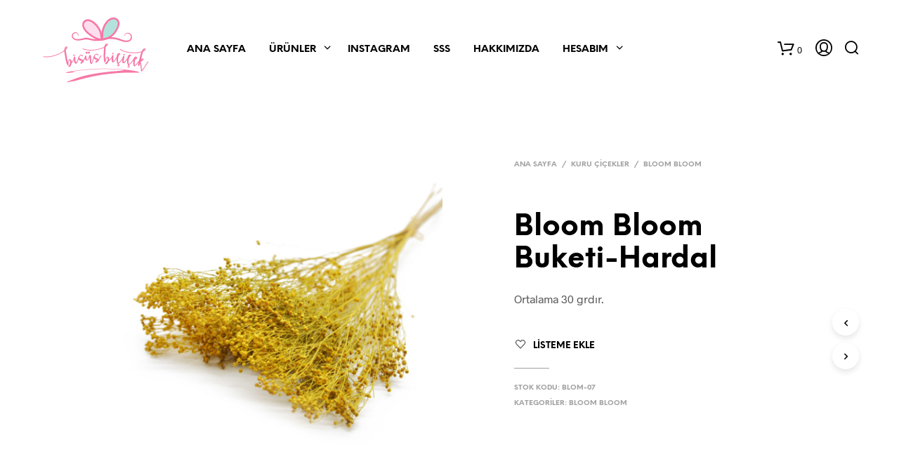

--- FILE ---
content_type: text/html; charset=UTF-8
request_url: https://www.bisusbicicek.com/urun/bloom-bloom-buketi-hardal/
body_size: 36104
content:

<!DOCTYPE html>

<!--[if IE 9]>
<html class="ie ie9" lang="tr-TR" prefix="og: http://ogp.me/ns#">
<![endif]-->

<html lang="tr-TR" prefix="og: http://ogp.me/ns#">

<head>
    <meta charset="UTF-8">
    <meta name="viewport" content="width=device-width, initial-scale=1.0, maximum-scale=1.0, user-scalable=no" />

    <link rel="profile" href="https://gmpg.org/xfn/11">
    <link rel="pingback" href="https://www.bisusbicicek.com/xmlrpc.php">

	<link rel="preload" as="font" href="https://www.bisusbicicek.com/skin/inc/fonts/theme/Radnika-Regular.woff2" type="font/woff2" crossorigin>
	<link rel="preload" as="font" href="https://www.bisusbicicek.com/skin/inc/fonts/theme/Radnika-Bold.woff2" type="font/woff2" crossorigin>
	<link rel="preload" as="font" href="https://www.bisusbicicek.com/skin/inc/fonts/theme/NeueEinstellung-Regular.woff2" type="font/woff2" crossorigin>
	<link rel="preload" as="font" href="https://www.bisusbicicek.com/skin/inc/fonts/theme/NeueEinstellung-Bold.woff2" type="font/woff2" crossorigin>
	
    				<script>document.documentElement.className = document.documentElement.className + ' yes-js js_active js'</script>
			<title>Bloom Bloom Buketi-Hardal | Bisüs&amp;Biçicek | Yapay &amp; Kuru Çiçek Mağazanız</title>

<!-- This site is optimized with the Yoast SEO Premium plugin v9.4.1 - https://yoast.com//plugins/seo/ -->
<meta name="description" content="Ortalama 30 grdır."/>
<link rel="canonical" href="https://www.bisusbicicek.com/urun/bloom-bloom-buketi-hardal/" />
<meta property="og:locale" content="tr_TR" />
<meta property="og:type" content="product" />
<meta property="og:title" content="Bloom Bloom Buketi-Hardal | Bisüs&amp;Biçicek | Yapay &amp; Kuru Çiçek Mağazanız" />
<meta property="og:description" content="Ortalama 30 grdır." />
<meta property="og:url" content="https://www.bisusbicicek.com/urun/bloom-bloom-buketi-hardal/" />
<meta property="og:site_name" content="Bisüs&amp;Biçicek | Yapay &amp; Kuru Çiçek Mağazanız" />
<meta property="og:image" content="https://www.bisusbicicek.com/assets/DSC7482.jpg" />
<meta property="og:image:secure_url" content="https://www.bisusbicicek.com/assets/DSC7482.jpg" />
<meta property="og:image:width" content="2000" />
<meta property="og:image:height" content="2000" />
<meta property="product:price:amount" content=""/>
<meta property="product:price:currency" content="TRY"/>
<meta property="product:availability" content="instock"/>
<meta name="twitter:card" content="summary_large_image" />
<meta name="twitter:description" content="Ortalama 30 grdır." />
<meta name="twitter:title" content="Bloom Bloom Buketi-Hardal | Bisüs&amp;Biçicek | Yapay &amp; Kuru Çiçek Mağazanız" />
<meta name="twitter:image" content="https://www.bisusbicicek.com/assets/DSC7482.jpg" />
<script type='application/ld+json'>{"@context":"https://schema.org","@type":"Organization","url":"https://www.bisusbicicek.com/","sameAs":["https://www.facebook.com/Bisusbicicek-1942448375852135","https://www.instagram.com/bisusbicicek/"],"@id":"https://www.bisusbicicek.com/#organization","name":"Bis\u00fcsbi\u00e7i\u00e7ek","logo":"https://www.bisusbicicek.com/assets/2018/11/logo.png"}</script>
<!-- / Yoast SEO Premium plugin. -->

<link rel='dns-prefetch' href='//s.w.org' />
<link rel='stylesheet' id='wc-block-vendors-style-css'  href='https://www.bisusbicicek.com/ext/4dce7448/packages/woocommerce-blocks/build/vendors-style.css' type='text/css' media='all' />
<link rel='stylesheet' id='wc-block-style-css'  href='https://www.bisusbicicek.com/ext/4dce7448/packages/woocommerce-blocks/build/style.css' type='text/css' media='all' />
<link rel='stylesheet' id='jquery-selectBox-css'  href='https://www.bisusbicicek.com/ext/ebe6bce5/assets/css/jquery.selectBox.css' type='text/css' media='all' />
<link rel='stylesheet' id='yith-wcwl-font-awesome-css'  href='https://www.bisusbicicek.com/ext/ebe6bce5/assets/css/font-awesome.min.css' type='text/css' media='all' />
<link rel='stylesheet' id='yith-wcwl-main-css'  href='https://www.bisusbicicek.com/ext/ebe6bce5/assets/css/style.css' type='text/css' media='all' />
<link rel='stylesheet' id='gbt_18_sk_posts_grid_styles-css'  href='https://www.bisusbicicek.com/ext/9ff3d16d/includes/gbt-blocks/posts_grid/assets/css/style.min.css' type='text/css' media='all' />
<link rel='stylesheet' id='gbt_18_sk_banner_styles-css'  href='https://www.bisusbicicek.com/ext/9ff3d16d/includes/gbt-blocks/banner/assets/css/style.min.css' type='text/css' media='all' />
<link rel='stylesheet' id='gbt_18_sk_slider_styles-css'  href='https://www.bisusbicicek.com/ext/9ff3d16d/includes/gbt-blocks/slider/assets/css/frontend/style.min.css' type='text/css' media='all' />
<link rel='stylesheet' id='hookmeup-css'  href='https://www.bisusbicicek.com/ext/613dbf02/public/assets/css/hmu-public.css' type='text/css' media='all' />
<link rel='stylesheet' id='rs-plugin-settings-css'  href='https://www.bisusbicicek.com/ext/7e456031/public/assets/css/rs6.css' type='text/css' media='all' />
<style id='rs-plugin-settings-inline-css' type='text/css'>
#rs-demo-id {}
</style>
<link rel='stylesheet' id='woocommerce-layout-css'  href='https://www.bisusbicicek.com/ext/4dce7448/assets/css/woocommerce-layout.css' type='text/css' media='all' />
<link rel='stylesheet' id='woocommerce-smallscreen-css'  href='https://www.bisusbicicek.com/ext/4dce7448/assets/css/woocommerce-smallscreen.css' type='text/css' media='only screen and (max-width: 768px)' />
<link rel='stylesheet' id='woocommerce-general-css'  href='https://www.bisusbicicek.com/ext/4dce7448/assets/css/woocommerce.css' type='text/css' media='all' />
<style id='woocommerce-inline-inline-css' type='text/css'>
.woocommerce form .form-row .required { visibility: visible; }
</style>
<link rel='stylesheet' id='trp-language-switcher-style-css'  href='https://www.bisusbicicek.com/ext/bf14b411/assets/css/trp-language-switcher.css' type='text/css' media='all' />
<link rel='stylesheet' id='ywctm-frontend-css'  href='https://www.bisusbicicek.com/ext/a78daa9b/assets/css/frontend.min.css' type='text/css' media='all' />
<style id='ywctm-frontend-inline-css' type='text/css'>
form.cart button.single_add_to_cart_button, form.cart .quantity, .widget.woocommerce.widget_shopping_cart, .woocommerce-variation-price{display: none !important}
</style>
<link rel='stylesheet' id='ywctm-button-label-css'  href='https://www.bisusbicicek.com/ext/a78daa9b/assets/css/button-label.min.css' type='text/css' media='all' />
<style id='ywctm-button-label-inline-css' type='text/css'>
.ywctm-button-35029 .ywctm-custom-button {color:#4b4b4b;background-color:#f9f5f2;border-style: solid;border-color:#e3bdaf;border-width:1px;border-radius:5px;padding-top:20px;padding-bottom:30px;padding-left:20px;padding-right:20px;}.ywctm-button-35029 .ywctm-custom-button:hover {color:#4b4b4b;background-color:#f9f5f2;border-color:#e3bdaf;}.ywctm-button-35028 .ywctm-custom-button {color:#247390;background-color:#ffffff;border-style: solid;border-color:#247390;border-width:1px;border-radius:50px;padding-top:5px;padding-bottom:5px;padding-left:10px;padding-right:10px;width:150px;}.ywctm-button-35028 .ywctm-custom-button:hover {color:#ffffff;background-color:#247390;border-color:#247390;}.ywctm-button-35027 .ywctm-custom-button {color:#ffffff;background-color:#36809a;border-style: solid;border-color:#36809a;border-width:1px;border-radius:50px;padding-top:5px;padding-bottom:5px;padding-left:10px;padding-right:10px;width:200px;}.ywctm-button-35027 .ywctm-custom-button:hover {color:#ffffff;background-color:#215d72;border-color:#215d72;}.ywctm-button-35026 .ywctm-custom-button {color:#ffffff;background-color:#e09004;border-style: solid;border-color:#e09004;border-width:1px;border-radius:50px;padding-top:5px;padding-bottom:5px;padding-left:10px;padding-right:10px;width:200px;}.ywctm-button-35026 .ywctm-custom-button:hover {color:#ffffff;background-color:#b97600;border-color:#b97600;}
</style>
<link rel='stylesheet' id='woocommerce_prettyPhoto_css-css'  href='//www.bisusbicicek.com/ext/4dce7448/assets/css/prettyPhoto.css' type='text/css' media='all' />
<link rel='stylesheet' id='animate-css'  href='https://www.bisusbicicek.com/skin/css/vendor/animate.min.css' type='text/css' media='all' />
<link rel='stylesheet' id='fresco-css'  href='https://www.bisusbicicek.com/skin/css/vendor/fresco/fresco.min.css' type='text/css' media='all' />
<link rel='stylesheet' id='easyzoom-css'  href='https://www.bisusbicicek.com/skin/css/vendor/easyzoom.min.css' type='text/css' media='all' />
<link rel='stylesheet' id='nanoscroller-css'  href='https://www.bisusbicicek.com/skin/css/vendor/nanoscroller.min.css' type='text/css' media='all' />
<link rel='stylesheet' id='select2-css'  href='https://www.bisusbicicek.com/ext/4dce7448/assets/css/select2.css' type='text/css' media='all' />
<link rel='stylesheet' id='swiper-css'  href='https://www.bisusbicicek.com/skin/css/vendor/swiper.min.css' type='text/css' media='all' />
<link rel='stylesheet' id='sk-social-media-styles-css'  href='https://www.bisusbicicek.com/ext/9ff3d16d/includes/social-media/assets/css/social-media.min.css' type='text/css' media='all' />
<link rel='stylesheet' id='sk-social-sharing-styles-css'  href='https://www.bisusbicicek.com/ext/9ff3d16d/includes/social-sharing/assets/css/social-sharing.min.css' type='text/css' media='all' />
<link rel='stylesheet' id='wpdreams-ajaxsearchpro-instances-css'  href='https://www.bisusbicicek.com/assets/asp_upload/style.instances-ho-is-po-no-da-au-se-is.css' type='text/css' media='all' />
<link rel='stylesheet' id='getbowtied-custom-notifications-styles-css'  href='https://www.bisusbicicek.com/skin/inc/notifications/custom/assets/css/style.min.css' type='text/css' media='all' />
<link rel='stylesheet' id='shopkeeper-icon-font-css'  href='https://www.bisusbicicek.com/skin/inc/fonts/shopkeeper-icon-font/style.min.css' type='text/css' media='all' />
<link rel='stylesheet' id='shopkeeper-styles-css'  href='https://www.bisusbicicek.com/skin/css/styles.min.css' type='text/css' media='all' />
<style id='shopkeeper-styles-inline-css' type='text/css'>
@font-face{font-family:Radnika;font-display:swap;font-style:normal;font-weight:500;src:url("https://www.bisusbicicek.com/skin/inc/fonts/theme/Radnika-Regular.eot");src:url("https://www.bisusbicicek.com/skin/inc/fonts/theme/Radnika-Regular.eot?#iefix") format("embedded-opentype"), url("https://www.bisusbicicek.com/skin/inc/fonts/theme/Radnika-Regular.woff2") format("woff2"), url("https://www.bisusbicicek.com/skin/inc/fonts/theme/Radnika-Regular.woff") format("woff")}@font-face{font-family:Radnika;font-display:swap;font-style:normal;font-weight:700;src:url("https://www.bisusbicicek.com/skin/inc/fonts/theme/Radnika-Bold.eot");src:url("https://www.bisusbicicek.com/skin/inc/fonts/theme/Radnika-Bold.eot?#iefix") format("embedded-opentype"), url("https://www.bisusbicicek.com/skin/inc/fonts/theme/Radnika-Bold.woff2") format("woff2"), url("https://www.bisusbicicek.com/skin/inc/fonts/theme/Radnika-Bold.woff") format("woff")}@font-face{font-family:NeueEinstellung;font-display:swap;font-style:normal;font-weight:500;src:url("https://www.bisusbicicek.com/skin/inc/fonts/theme/NeueEinstellung-Regular.eot");src:url("https://www.bisusbicicek.com/skin/inc/fonts/theme/NeueEinstellung-Regular.eot?#iefix") format("embedded-opentype"), url("https://www.bisusbicicek.com/skin/inc/fonts/theme/NeueEinstellung-Regular.woff2") format("woff2"), url("https://www.bisusbicicek.com/skin/inc/fonts/theme/NeueEinstellung-Regular.woff") format("woff")}@font-face{font-family:NeueEinstellung;font-display:swap;font-style:normal;font-weight:700;src:url("https://www.bisusbicicek.com/skin/inc/fonts/theme/NeueEinstellung-Bold.eot");src:url("https://www.bisusbicicek.com/skin/inc/fonts/theme/NeueEinstellung-Bold.eot?#iefix") format("embedded-opentype"), url("https://www.bisusbicicek.com/skin/inc/fonts/theme/NeueEinstellung-Bold.woff2") format("woff2"), url("https://www.bisusbicicek.com/skin/inc/fonts/theme/NeueEinstellung-Bold.woff") format("woff")}.st-content, .categories_grid .category_name, .cd-top{background-color:#ffffff}.categories_grid .category_item:hover .category_name{color:#ffffff}@media all and (max-width:767px){.site-search{min-height:170px;height:170px;-webkit-transform:translateY(-170px);-ms-transform:translateY(-170px);transform:translateY(-170px)}}h1, h2, h3, h4, h5, h6, .comments-title, .comment-author, #reply-title, #site-footer .widget-title, .accordion_title, .ui-tabs-anchor, .products .button, .site-title a, .post_meta_archive a, .post_meta a, .post_tags a, #nav-below a, .list_categories a, .list_shop_categories a, .main-navigation > ul > li > a, .main-navigation .mega-menu > ul > li > a, .more-link, .top-page-excerpt, .select2-search input, .product_after_shop_loop_buttons a, .woocommerce .products-grid a.button, .page-numbers, input.qty, .button, button, .button_text, input[type="button"], input[type="reset"], input[type="submit"], button[type="submit"], .woocommerce a.button, .woocommerce-page a.button, .woocommerce button.button, .woocommerce-page button.button, .woocommerce input.button, .woocommerce-page input.button, .woocommerce #respond input#submit, .woocommerce-page #respond input#submit, .woocommerce #content input.button, .woocommerce-page #content input.button, .woocommerce a.button.alt, .woocommerce button.button.alt, .woocommerce input.button.alt, .woocommerce #respond input#submit.alt, .woocommerce #content input.button.alt, .woocommerce-page a.button.alt, .woocommerce-page button.button.alt, .woocommerce-page input.button.alt, .woocommerce-page #respond input#submit.alt, .woocommerce-page #content input.button.alt, .yith-wcwl-wishlistexistsbrowse.show a, .share-product-text, .tabs > li > a, label, .comment-respond label, .product_meta_title, .woocommerce table.shop_table th, .woocommerce-page table.shop_table th, #map_button, .woocommerce .cart-collaterals .cart_totals tr.order-total td strong, .woocommerce-page .cart-collaterals .cart_totals tr.order-total td strong, .cart-wishlist-empty, .wishlist-empty, .cart-empty, .return-to-shop .wc-backward, .order-number a, .post-edit-link, .from_the_blog_title, .icon_box_read_more, .vc_pie_chart_value, .shortcode_banner_simple_bullet, .shortcode_banner_simple_height_bullet, .product-category .woocommerce-loop-category__title, .categories_grid .category_name, .woocommerce span.onsale, .woocommerce-page span.onsale, .out_of_stock_badge_single, .out_of_stock_badge_loop, .page-numbers, .post-nav-links span, .post-nav-links a, .add_to_wishlist, .yith-wcwl-wishlistaddedbrowse, .yith-wcwl-wishlistexistsbrowse, .filters-group, .product-name, .product-quantity, .product-total, .download-product a, .woocommerce-order-details table tfoot th, .woocommerce-order-details table tfoot td, .woocommerce .woocommerce-order-downloads table tbody td:before, .woocommerce table.woocommerce-MyAccount-orders td:before, .widget h3, .widget .total .amount, .wishlist-in-stock, .wishlist-out-of-stock, .comment-reply-link, .comment-edit-link, .widget_calendar table thead tr th, .page-type, .mobile-navigation a, table thead tr th, .portfolio_single_list_cat, .portfolio-categories, .shipping-calculator-button, .vc_btn, .vc_btn2, .vc_btn3, .account-tab-item .account-tab-link, .account-tab-list .sep, ul.order_details li, ul.order_details.bacs_details li, .widget_calendar caption, .widget_recent_comments li a, .edit-account legend, .widget_shopping_cart li.empty, .cart-collaterals .cart_totals .shop_table .order-total .woocommerce-Price-amount, .woocommerce table.cart .cart_item td a, .woocommerce #content table.cart .cart_item td a, .woocommerce-page table.cart .cart_item td a, .woocommerce-page #content table.cart .cart_item td a, .woocommerce table.cart .cart_item td span, .woocommerce #content table.cart .cart_item td span, .woocommerce-page table.cart .cart_item td span, .woocommerce-page #content table.cart .cart_item td span, .woocommerce-MyAccount-navigation ul li, .cd-quick-view .cd-item-info .product_infos .quickview-badges .onsale, .woocommerce-info.wc_points_rewards_earn_points, .woocommerce-info, .woocommerce-error, .woocommerce-message, .woocommerce .cart-collaterals .cart_totals .cart-subtotal th, .woocommerce-page .cart-collaterals .cart_totals .cart-subtotal th, .woocommerce .cart-collaterals .cart_totals tr.shipping th, .woocommerce-page .cart-collaterals .cart_totals tr.shipping th, .woocommerce .cart-collaterals .cart_totals tr.order-total th, .woocommerce-page .cart-collaterals .cart_totals tr.order-total th, .woocommerce .cart-collaterals .cart_totals h2, .woocommerce .cart-collaterals .cross-sells h2, .woocommerce-cart #content table.cart td.actions .coupon #coupon_code, form.checkout_coupon #coupon_code, .woocommerce-checkout .woocommerce-info, .shopkeeper_checkout_coupon, .shopkeeper_checkout_login, .minicart-message, .woocommerce .woocommerce-checkout-review-order table.shop_table tfoot td, .woocommerce .woocommerce-checkout-review-order table.shop_table tfoot th, .woocommerce-page .woocommerce-checkout-review-order table.shop_table tfoot td, .woocommerce-page .woocommerce-checkout-review-order table.shop_table tfoot th, .no-products-info p, .getbowtied_blog_ajax_load_button a, .getbowtied_ajax_load_button a, .index-layout-2 ul.blog-posts .blog-post article .post-categories li a, .index-layout-3 .blog-posts_container ul.blog-posts .blog-post article .post-categories li a, .index-layout-2 ul.blog-posts .blog-post .post_content_wrapper .post_content .read_more, .index-layout-3 .blog-posts_container ul.blog-posts .blog-post article .post_content_wrapper .post_content .read_more, .woocommerce .woocommerce-breadcrumb, .woocommerce-page .woocommerce-breadcrumb, .woocommerce .woocommerce-breadcrumb a, .woocommerce-page .woocommerce-breadcrumb a, .product_meta, .product_meta span, .product_meta a, .product_layout_classic div.product span.price, .product_layout_classic div.product p.price, .product_layout_2 div.product span.price, .product_layout_2 div.product p.price, .product_layout_3 div.product span.price, .product_layout_3 div.product p.price, .product_layout_4 div.product span.price, .product_layout_4 div.product p.price, .related-products-title, .product_socials_wrapper .share-product-text, #button_offcanvas_sidebar_left .filters-text, .woocommerce-ordering select.orderby, .fr-position-text, .woocommerce-checkout-review-order .woocommerce-checkout-review-order-table tr td, .catalog-ordering .select2-container.orderby a, .catalog-ordering .select2-container span, .widget_product_categories ul li .count, .widget_layered_nav ul li .count, .woocommerce-mini-cart__empty-message, .woocommerce-ordering select.orderby, .woocommerce .cart-collaterals .cart_totals table.shop_table_responsive tr td::before, .woocommerce-page .cart-collaterals .cart_totals table.shop_table_responsive tr td::before, .login-register-container .lost-pass-link, .woocommerce-cart .cart-collaterals .cart_totals table td .amount, .wpb_wrapper .add_to_cart_inline .woocommerce-Price-amount.amount, .woocommerce-page .cart-collaterals .cart_totals tr.shipping td, .woocommerce-page .cart-collaterals .cart_totals tr.shipping td, .woocommerce .cart-collaterals .cart_totals tr.cart-discount th, .woocommerce-page .cart-collaterals .cart_totals tr.cart-discount th, .woocommerce-thankyou-order-received, .woocommerce-order-received .woocommerce table.shop_table tfoot th, .woocommerce-order-received .woocommerce-page table.shop_table tfoot th, .woocommerce-view-order .woocommerce table.shop_table tfoot th, .woocommerce-view-order .woocommerce-page table.shop_table tfoot th, .woocommerce-order-received .woocommerce table.shop_table tfoot td, .woocommerce-order-received .woocommerce-page table.shop_table tfoot td, .woocommerce-view-order .woocommerce table.shop_table tfoot td, .woocommerce-view-order .woocommerce-page table.shop_table tfoot td, .language-and-currency #top_bar_language_list > ul > li, .language-and-currency .wcml_currency_switcher > ul > li.wcml-cs-active-currency, .language-and-currency-offcanvas #top_bar_language_list > ul > li, .language-and-currency-offcanvas .wcml_currency_switcher > ul > li.wcml-cs-active-currency, .woocommerce-order-pay .woocommerce .woocommerce-form-login p.lost_password a, .woocommerce-MyAccount-content .woocommerce-orders-table__cell-order-number a, .woocommerce form.login .lost_password, .comment-reply-title, .product_content_wrapper .product_infos .out_of_stock_wrapper .out_of_stock_badge_single, .product_content_wrapper .product_infos .woocommerce-variation-availability p.stock.out-of-stock, .site-search .widget_product_search .search-field, .site-search .widget_search .search-field, .site-search .search-form .search-field, .site-search .search-text, .site-search .search-no-suggestions, .latest_posts_grid_wrapper .latest_posts_grid_title, p.has-drop-cap:not(:focus):first-letter, .paypal-button-tagline .paypal-button-text, .tinvwl_add_to_wishlist_button, .product-addon-totals, body.gbt_custom_notif .page-notifications .gbt-custom-notification-message, body.gbt_custom_notif .page-notifications .gbt-custom-notification-message *, body.gbt_custom_notif .page-notifications .product_notification_text, body.gbt_custom_notif .page-notifications .product_notification_text *, body.gbt_classic_notif .woocommerce-error a, body.gbt_classic_notif .woocommerce-info a, body.gbt_classic_notif .woocommerce-message a, body.gbt_classic_notif .woocommerce-notice a, .shop_table.cart .product-price .amount, p.has-drop-cap:first-letter, .woocommerce-result-count, .widget_price_filter .price_slider_amount, .woocommerce ul.products li.product .price, .product_content_wrapper .product_infos table.variations td.label, .woocommerce div.product form.cart .reset_variations, .cd-quick-view .cd-item-info .product_infos .product_price .price, #powerTip, div.wcva_shop_textblock, .wcva_filter_textblock, .wcva_single_textblock, .cd-quick-view .swatchtitlelabel, .cd-quick-view .wcva_attribute_sep, .cd-quick-view .wcva_selected_attribute, .added_to_cart, .upper a, .wp-block-woocommerce-active-filters ul.wc-block-active-filters-list li *, .wp-block-woocommerce-active-filters .wc-block-active-filters__clear-all, .product_navigation #nav-below span, .order-info mark{font-family:"NeueEinstellung", -apple-system, BlinkMacSystemFont, Arial, Helvetica, 'Helvetica Neue', Verdana, sans-serif}body, p, #site-navigation-top-bar, .site-title, .widget_product_search #searchsubmit, .widget_search #searchsubmit, .widget_product_search .search-submit, .widget_search .search-submit, #site-menu, .copyright_text, blockquote cite, table thead th, .recently_viewed_in_single h2, .woocommerce .cart-collaterals .cart_totals table th, .woocommerce-page .cart-collaterals .cart_totals table th, .woocommerce .cart-collaterals .shipping_calculator h2, .woocommerce-page .cart-collaterals .shipping_calculator h2, .woocommerce table.woocommerce-checkout-review-order-table tfoot th, .woocommerce-page table.woocommerce-checkout-review-order-table tfoot th, .qty, .shortcode_banner_simple_inside h4, .shortcode_banner_simple_height h4, .fr-caption, .post_meta_archive, .post_meta, .yith-wcwl-wishlistaddedbrowse .feedback, .yith-wcwl-wishlistexistsbrowse .feedback, .product-name span, .widget_calendar table tbody a, .fr-touch-caption-wrapper, .woocommerce .checkout_login p.form-row label[for="rememberme"], .wpb_widgetised_column aside ul li span.count, .woocommerce td.product-name dl.variation dt, .woocommerce td.product-name dl.variation dd, .woocommerce td.product-name dl.variation dt p, .woocommerce td.product-name dl.variation dd p, .woocommerce-page td.product-name dl.variation dt, .woocommerce-page td.product-name dl.variation dd p, .woocommerce-page td.product-name dl.variation dt p, .woocommerce .select2-container, .check_label, .woocommerce-page #payment .terms label, ul.order_details li strong, .widget_recent_comments li, .widget_shopping_cart p.total, .widget_shopping_cart p.total .amount, .mobile-navigation li ul li a, .woocommerce #payment div.payment_box p, .woocommerce-page #payment div.payment_box p, .woocommerce table.cart .cart_item td:before, .woocommerce #content table.cart .cart_item td:before, .woocommerce-page table.cart .cart_item td:before, .woocommerce-page #content table.cart .cart_item td:before, .language-and-currency #top_bar_language_list > ul > li > ul > li > a, .language-and-currency .wcml_currency_switcher > ul > li.wcml-cs-active-currency > ul.wcml-cs-submenu li a, .language-and-currency #top_bar_language_list > ul > li.menu-item-first > ul.sub-menu li.sub-menu-item span.icl_lang_sel_current, .language-and-currency-offcanvas #top_bar_language_list > ul > li > ul > li > a, .language-and-currency-offcanvas .wcml_currency_switcher > ul > li.wcml-cs-active-currency > ul.wcml-cs-submenu li a, .language-and-currency-offcanvas #top_bar_language_list > ul > li.menu-item-first > ul.sub-menu li.sub-menu-item span.icl_lang_sel_current, .woocommerce-order-pay .woocommerce .woocommerce-info, .select2-results__option, body.gbt_classic_notif .woocommerce-error, body.gbt_classic_notif .woocommerce-info, body.gbt_classic_notif .woocommerce-message, body.gbt_classic_notif .woocommerce-notice, .gbt_18_sk_editor_banner_subtitle, .gbt_18_sk_editor_slide_description_input, .woocommerce td.product-name .wc-item-meta li, .woocommerce ul.products li.product .woocommerce-loop-product__title, .product_content_wrapper .product_infos span.belowtext, .wc-block-grid__product-title, .wp-block-woocommerce-attribute-filter ul.wc-block-checkbox-list li label, .wp-block-woocommerce-active-filters ul.wc-block-active-filters-list li .wc-block-active-filters-list-item__name{font-family:"Radnika", -apple-system, BlinkMacSystemFont, Arial, Helvetica, 'Helvetica Neue', Verdana, sans-serif}h1, .woocommerce h1, .woocommerce-page h1{font-size:30.797px}h2, .woocommerce h2, .woocommerce-page h2{font-size:23.101px}h3, .woocommerce h3, .woocommerce-page h3{font-size:17.329px}h4, .woocommerce h4, .woocommerce-page h4{font-size:13px}h5, .woocommerce h5, .woocommerce-page h5{font-size:9.75px}.woocommerce-account .account-tab-list .account-tab-item .account-tab-link{font-size:54.487px}.page-title.blog-listing, .woocommerce .page-title, .page-title, .single .entry-title, .woocommerce-cart .page-title, .woocommerce-checkout .page-title, .woocommerce-account .page-title{font-size:41.041px}p.has-drop-cap:first-letter{font-size:41.041px !important}.entry-title-archive, .wp-block-latest-posts li > a{font-size:30.659px}.woocommerce #content div.product .product_title, .woocommerce div.product .product_title, .woocommerce-page #content div.product .product_title, .woocommerce-page div.product .product_title{font-size:23.101px}h2.woocommerce-order-details__title, h2.woocommerce-column__title, h2.woocommerce-order-downloads__title{font-size:17.329px}.woocommerce-checkout .content-area h3, .woocommerce-edit-address h3, .woocommerce-edit-account legend{font-size:13px}@media only screen and (max-width:768px){.woocommerce-account .account-tab-list .account-tab-item .account-tab-link{font-size:30.797px}.shortcode_getbowtied_slider .swiper-slide h2{font-size:30.797px !important}}@media only screen and (min-width:768px){h1, .woocommerce h1, .woocommerce-page h1{font-size:54.487px}h2, .woocommerce h2, .woocommerce-page h2{font-size:40.871px}h3, .woocommerce h3, .woocommerce-page h3{font-size:30.659px}h4, .woocommerce h4, .woocommerce-page h4{font-size:23px}h5, .woocommerce h5, .woocommerce-page h5{font-size:17.25px}.page-title.blog-listing, .woocommerce .page-title, .page-title, .single .entry-title, .woocommerce-cart .page-title, .woocommerce-checkout .page-title, .woocommerce-account .page-title{font-size:72.611px}p.has-drop-cap:first-letter{font-size:72.611px !important}.entry-title-archive, .wp-block-latest-posts li > a{font-size:30.659px}.woocommerce-checkout .content-area h3, h2.woocommerce-order-details__title, h2.woocommerce-column__title, h2.woocommerce-order-downloads__title, .woocommerce-edit-address h3, .woocommerce-edit-account legend, .woocommerce-order-received h2, .fr-position-text{font-size:23px}}@media only screen and (min-width:1024px){.woocommerce #content div.product .product_title, .woocommerce div.product .product_title, .woocommerce-page #content div.product .product_title, .woocommerce-page div.product .product_title{font-size:40.871px}}@media only screen and (max-width:1023px){.woocommerce #content div.product .product_title, .woocommerce div.product .product_title, .woocommerce-page #content div.product .product_title, .woocommerce-page div.product .product_title{font-size:23.101px}}@media only screen and (min-width:1024px){p, .woocommerce table.shop_attributes th, .woocommerce-page table.shop_attributes th, .woocommerce table.shop_attributes td, .woocommerce-page table.shop_attributes td, .woocommerce-review-link, .blog-isotope .entry-content-archive, .blog-isotope .entry-content-archive *, body.gbt_classic_notif .woocommerce-message, body.gbt_classic_notif .woocommerce-error, body.gbt_classic_notif .woocommerce-info, body.gbt_classic_notif .woocommerce-notice, .woocommerce-store-notice, p.demo_store, .woocommerce-account .woocommerce-MyAccount-content table.woocommerce-MyAccount-orders td, ul li ul, ul li ol, ul, ol, dl{font-size:16px}}.woocommerce ul.order_details li strong, .fr-caption, .woocommerce-order-pay .woocommerce .woocommerce-info{font-size:16px !important}@media only screen and (min-width:768px){.woocommerce ul.products li.product .woocommerce-loop-product__title, .wc-block-grid__products .wc-block-grid__product .wc-block-grid__product-link .wc-block-grid__product-title{font-size:16px !important}}body, table tr th, table tr td, table thead tr th, blockquote p, pre, del, label, .select2-dropdown-open.select2-drop-above .select2-choice, .select2-dropdown-open.select2-drop-above .select2-choices, .select2-container, .big-select, .select.big-select, .post_meta_archive a, .post_meta a, .nav-next a, .nav-previous a, .blog-single h6, .page-description, .woocommerce #content nav.woocommerce-pagination ul li a:focus, .woocommerce #content nav.woocommerce-pagination ul li a:hover, .woocommerce #content nav.woocommerce-pagination ul li span.current, .woocommerce nav.woocommerce-pagination ul li a:focus, .woocommerce nav.woocommerce-pagination ul li a:hover, .woocommerce nav.woocommerce-pagination ul li span.current, .woocommerce-page #content nav.woocommerce-pagination ul li a:focus, .woocommerce-page #content nav.woocommerce-pagination ul li a:hover, .woocommerce-page #content nav.woocommerce-pagination ul li span.current, .woocommerce-page nav.woocommerce-pagination ul li a:focus, .woocommerce-page nav.woocommerce-pagination ul li a:hover, .woocommerce-page nav.woocommerce-pagination ul li span.current, .posts-navigation .page-numbers a:hover, .woocommerce table.shop_table th, .woocommerce-page table.shop_table th, .woocommerce-checkout .woocommerce-info, .wpb_widgetised_column .widget.widget_product_categories a:hover, .wpb_widgetised_column .widget.widget_layered_nav a:hover, .wpb_widgetised_column .widget.widget_layered_nav li, .portfolio_single_list_cat a, .gallery-caption-trigger, .widget_shopping_cart p.total, .widget_shopping_cart p.total .amount, .wpb_widgetised_column .widget_shopping_cart li.empty, .index-layout-2 ul.blog-posts .blog-post article .post-date, .cd-quick-view .cd-close:after, form.checkout_coupon #coupon_code, .woocommerce .product_infos .quantity input.qty, .woocommerce #content .product_infos .quantity input.qty, .woocommerce-page .product_infos .quantity input.qty, .woocommerce-page #content .product_infos .quantity input.qty, #button_offcanvas_sidebar_left, .fr-position-text, .quantity.custom input.custom-qty, .add_to_wishlist, .product_infos .add_to_wishlist:before, .product_infos .yith-wcwl-wishlistaddedbrowse:before, .product_infos .yith-wcwl-wishlistexistsbrowse:before, #add_payment_method #payment .payment_method_paypal .about_paypal, .woocommerce-cart #payment .payment_method_paypal .about_paypal, .woocommerce-checkout #payment .payment_method_paypal .about_paypal, #stripe-payment-data > p > a, .product-name .product-quantity, .woocommerce #payment div.payment_box, .woocommerce-order-pay #order_review .shop_table tr.order_item td.product-quantity strong, .tinvwl_add_to_wishlist_button:before, body.gbt_classic_notif .woocommerce-info, .select2-search--dropdown:after, body.gbt_classic_notif .woocommerce-notice, .woocommerce-cart #content table.cart td.actions .coupon #coupon_code, .woocommerce ul.products li.product .price del, .off-canvas .woocommerce .price del, .select2-container--default .select2-selection--multiple .select2-selection__choice__remove, .wc-block-grid__product-price.price del{color:#545454}a.woocommerce-remove-coupon:after, .fr-caption, .woocommerce-order-pay .woocommerce .woocommerce-info, body.gbt_classic_notif .woocommerce-info::before, table.shop_attributes td{color:#545454!important}.nav-previous-title, .nav-next-title{color:rgba(84,84,84,0.4)}.required{color:rgba(84,84,84,0.4) !important}.yith-wcwl-add-button, .share-product-text, .product_meta, .product_meta a, .product_meta_separator, .tob_bar_shop, .post_meta_archive, .post_meta, .wpb_widgetised_column .widget li, .wpb_widgetised_column .widget_calendar table thead tr th, .wpb_widgetised_column .widget_calendar table thead tr td, .wpb_widgetised_column .widget .post-date, .wpb_widgetised_column .recentcomments, .wpb_widgetised_column .amount, .wpb_widgetised_column .quantity, .wpb_widgetised_column .widget_price_filter .price_slider_amount, .woocommerce .woocommerce-breadcrumb, .woocommerce-page .woocommerce-breadcrumb, .woocommerce .woocommerce-breadcrumb a, .woocommerce-page .woocommerce-breadcrumb a, .archive .products-grid li .product_thumbnail_wrapper > .price .woocommerce-Price-amount, .site-search .search-text, .site-search .site-search-close .close-button:hover, .menu-close .close-button:hover, .site-search .woocommerce-product-search:after, .site-search .widget_search .search-form:after, .product_navigation #nav-below .product-nav-previous *, .product_navigation #nav-below .product-nav-next *{color:rgba(84,84,84,0.55)}.woocommerce-account .woocommerce-MyAccount-content table.woocommerce-MyAccount-orders td.woocommerce-orders-table__cell-order-actions .button:after, .woocommerce-account .woocommerce-MyAccount-content table.account-payment-methods-table td.payment-method-actions .button:after{color:rgba(84,84,84,0.15)}.products a.button.add_to_cart_button.loading, .woocommerce ul.products li.product .price, .off-canvas .woocommerce .price, .wc-block-grid__product-price span, .wpb_wrapper .add_to_cart_inline del .woocommerce-Price-amount.amount, .wp-block-getbowtied-scattered-product-list .gbt_18_product_price{color:rgba(84,84,84,0.8) !important}.yith-wcwl-add-to-wishlist:after, .bg-image-wrapper.no-image, .site-search .spin:before, .site-search .spin:after{background-color:rgba(84,84,84,0.55)}.product_layout_2 .product_content_wrapper .product-images-wrapper .product-images-style-2 .product_images .product-image .caption:before, .product_layout_3 .product_content_wrapper .product-images-wrapper .product-images-style-3 .product_images .product-image .caption:before, .fr-caption:before, .product_content_wrapper .product-images-wrapper .product_images .product-images-controller .dot.current{background-color:#545454}.product_content_wrapper .product-images-wrapper .product_images .product-images-controller .dot{background-color:rgba(84,84,84,0.55)}#add_payment_method #payment div.payment_box .wc-credit-card-form, .woocommerce-account.woocommerce-add-payment-method #add_payment_method #payment div.payment_box .wc-payment-form, .woocommerce-cart #payment div.payment_box .wc-credit-card-form, .woocommerce-checkout #payment div.payment_box .wc-credit-card-form, .cd-quick-view .cd-item-info .product_infos .out_of_stock_wrapper .out_of_stock_badge_single, .product_content_wrapper .product_infos .woocommerce-variation-availability p.stock.out-of-stock, .product_layout_classic .product_infos .out_of_stock_wrapper .out_of_stock_badge_single, .product_layout_2 .product_content_wrapper .product_infos .out_of_stock_wrapper .out_of_stock_badge_single, .product_layout_3 .product_content_wrapper .product_infos .out_of_stock_wrapper .out_of_stock_badge_single, .product_layout_4 .product_content_wrapper .product_infos .out_of_stock_wrapper .out_of_stock_badge_single{border-color:rgba(84,84,84,0.55)}.add_to_cart_inline .amount, .wpb_widgetised_column .widget, .widget_layered_nav, .wpb_widgetised_column aside ul li span.count, .shop_table.cart .product-price .amount, .quantity.custom .minus-btn, .quantity.custom .plus-btn, .woocommerce td.product-name dl.variation dt, .woocommerce td.product-name dl.variation dd, .woocommerce td.product-name dl.variation dt p, .woocommerce td.product-name dl.variation dd p, .woocommerce-page td.product-name dl.variation dt, .woocommerce-page td.product-name dl.variation dd p, .woocommerce-page td.product-name dl.variation dt p, .woocommerce-page td.product-name dl.variation dd p, .woocommerce a.remove, .woocommerce a.remove:after, .woocommerce td.product-name .wc-item-meta li, .wpb_widgetised_column .tagcloud a, .post_tags a, .select2-container--default .select2-selection--multiple .select2-selection__choice, .wpb_widgetised_column .widget.widget_layered_nav li.select2-selection__choice, .woocommerce .products .product_thumbnail_icons .product_quickview_button, .products .add_to_wishlist:before{color:rgba(84,84,84,0.8)}#coupon_code::-webkit-input-placeholder{color:rgba(84,84,84,0.8)}#coupon_code::-moz-placeholder{color:rgba(84,84,84,0.8)}#coupon_code:-ms-input-placeholder{color:rgba(84,84,84,0.8)}.woocommerce #content table.wishlist_table.cart a.remove, .woocommerce.widget_shopping_cart .cart_list li a.remove{color:rgba(84,84,84,0.8) !important}input[type="text"], input[type="password"], input[type="date"], input[type="datetime"], input[type="datetime-local"], input[type="month"], input[type="week"], input[type="email"], input[type="number"], input[type="search"], input[type="tel"], input[type="time"], input[type="url"], textarea, select, .woocommerce-checkout .select2-container--default .select2-selection--single, .country_select.select2-container, #billing_country_field .select2-container, #billing_state_field .select2-container, #calc_shipping_country_field .select2-container, #calc_shipping_state_field .select2-container, .woocommerce-widget-layered-nav-dropdown .select2-container .select2-selection--single, .woocommerce-widget-layered-nav-dropdown .select2-container .select2-selection--multiple, #shipping_country_field .select2-container, #shipping_state_field .select2-container, .woocommerce-address-fields .select2-container--default .select2-selection--single, .woocommerce-shipping-calculator .select2-container--default .select2-selection--single, .select2-container--default .select2-search--dropdown .select2-search__field, .woocommerce form .form-row.woocommerce-validated .select2-container .select2-selection, .woocommerce form .form-row.woocommerce-validated .select2-container, .woocommerce form .form-row.woocommerce-validated input.input-text, .woocommerce form .form-row.woocommerce-validated select, .woocommerce form .form-row.woocommerce-invalid .select2-container, .woocommerce form .form-row.woocommerce-invalid input.input-text, .woocommerce form .form-row.woocommerce-invalid select, .country_select.select2-container, .state_select.select2-container, .widget form.search-form .search-field{border-color:rgba(84,84,84,0.1) !important}input[type="radio"]:after, .input-radio:after, input[type="checkbox"]:after, .input-checkbox:after, .widget_product_categories ul li a:before, .widget_layered_nav ul li a:before, .post_tags a, .wpb_widgetised_column .tagcloud a, .select2-container--default .select2-selection--multiple .select2-selection__choice{border-color:rgba(84,84,84,0.8)}input[type="text"]:focus, input[type="password"]:focus, input[type="date"]:focus, input[type="datetime"]:focus, input[type="datetime-local"]:focus, input[type="month"]:focus, input[type="week"]:focus, input[type="email"]:focus, input[type="number"]:focus, input[type="search"]:focus, input[type="tel"]:focus, input[type="time"]:focus, input[type="url"]:focus, textarea:focus, select:focus, .select2-dropdown, .woocommerce .product_infos .quantity input.qty, .woocommerce #content .product_infos .quantity input.qty, .woocommerce-page .product_infos .quantity input.qty, .woocommerce-page #content .product_infos .quantity input.qty, .woocommerce ul.digital-downloads:before, .woocommerce-page ul.digital-downloads:before, .woocommerce ul.digital-downloads li:after, .woocommerce-page ul.digital-downloads li:after, .widget_search .search-form, .woocommerce-cart.woocommerce-page #content .quantity input.qty, .cd-quick-view .cd-item-info .product_infos .cart .quantity input.qty, .cd-quick-view .cd-item-info .product_infos .cart .woocommerce .quantity .qty, .select2-container .select2-dropdown--below, .wcva_layered_nav div.wcva_filter_textblock, ul.products li.product div.wcva_shop_textblock{border-color:rgba(84,84,84,0.15) !important}.product_content_wrapper .product_infos table.variations .wcvaswatchlabel.wcva_single_textblock{border-color:rgba(84,84,84,0.15) !important}input#coupon_code, .site-search .spin{border-color:rgba(84,84,84,0.55) !important}.list-centered li a, .woocommerce-account .woocommerce-MyAccount-navigation ul li a, .woocommerce .shop_table.order_details tbody tr:last-child td, .woocommerce-page .shop_table.order_details tbody tr:last-child td, .woocommerce #payment ul.payment_methods li, .woocommerce-page #payment ul.payment_methods li, .comment-separator, .comment-list .pingback, .wpb_widgetised_column .widget, .search_result_item, .woocommerce div.product .woocommerce-tabs ul.tabs li:after, .woocommerce #content div.product .woocommerce-tabs ul.tabs li:after, .woocommerce-page div.product .woocommerce-tabs ul.tabs li:after, .woocommerce-page #content div.product .woocommerce-tabs ul.tabs li:after, .woocommerce-checkout .woocommerce-customer-details h2, .off-canvas .menu-close{border-bottom-color:rgba(84,84,84,0.15)}table tr td, .woocommerce table.shop_table td, .woocommerce-page table.shop_table td, .product_socials_wrapper, .woocommerce-tabs, .comments_section, .portfolio_content_nav #nav-below, .product_meta, .woocommerce-checkout form.checkout .woocommerce-checkout-review-order table.woocommerce-checkout-review-order-table .cart-subtotal th, .woocommerce-checkout form.checkout .woocommerce-checkout-review-order table.woocommerce-checkout-review-order-table .cart-subtotal td, .product_navigation, .product_meta, .woocommerce-cart .cart-collaterals .cart_totals table.shop_table tr.order-total th, .woocommerce-cart .cart-collaterals .cart_totals table.shop_table tr.order-total td{border-top-color:rgba(84,84,84,0.15)}.woocommerce .woocommerce-order-details tfoot tr:first-child td, .woocommerce .woocommerce-order-details tfoot tr:first-child th{border-top-color:#545454}.woocommerce-cart .woocommerce table.shop_table.cart tr, .woocommerce-page table.cart tr, .woocommerce-page #content table.cart tr, .widget_shopping_cart .widget_shopping_cart_content ul.cart_list li, .woocommerce-cart .woocommerce-cart-form .shop_table.cart tbody tr td.actions .coupon{border-bottom-color:rgba(84,84,84,0.05)}.woocommerce .cart-collaterals .cart_totals tr.shipping th, .woocommerce-page .cart-collaterals .cart_totals tr.shipping th, .woocommerce .cart-collaterals .cart_totals tr.order-total th, .woocommerce-page .cart-collaterals .cart_totals h2{border-top-color:rgba(84,84,84,0.05)}.woocommerce .cart-collaterals .cart_totals .order-total td, .woocommerce .cart-collaterals .cart_totals .order-total th, .woocommerce-page .cart-collaterals .cart_totals .order-total td, .woocommerce-page .cart-collaterals .cart_totals .order-total th, .woocommerce .cart-collaterals .cart_totals h2, .woocommerce .cart-collaterals .cross-sells h2, .woocommerce-page .cart-collaterals .cart_totals h2{border-bottom-color:rgba(84,84,84,0.15)}table.shop_attributes tr td, .wishlist_table tr td, .shop_table.cart tr td{border-bottom-color:rgba(84,84,84,0.1)}.woocommerce .cart-collaterals, .woocommerce-page .cart-collaterals, .woocommerce-form-track-order, .woocommerce-thankyou-order-details, .order-info{background:rgba(84,84,84,0.05)}.woocommerce-cart .cart-collaterals:before, .woocommerce-cart .cart-collaterals:after, .custom_border:before, .custom_border:after, .woocommerce-order-pay #order_review:before, .woocommerce-order-pay #order_review:after{background-image:radial-gradient(closest-side, transparent 9px, rgba(84,84,84,0.05) 100%)}.wpb_widgetised_column aside ul li span.count, .product-video-icon{background:rgba(84,84,84,0.05)}.comments_section{background-color:rgba(84,84,84,0.01) !important}h1, h2, h3, h4, h5, h6, .entry-title-archive a, .shop_table.woocommerce-checkout-review-order-table tr td, .shop_table.woocommerce-checkout-review-order-table tr th, .index-layout-2 ul.blog-posts .blog-post .post_content_wrapper .post_content h3.entry-title a, .index-layout-3 .blog-posts_container ul.blog-posts .blog-post article .post_content_wrapper .post_content .entry-title > a, .woocommerce #content div.product .woocommerce-tabs ul.tabs li.active a, .woocommerce div.product .woocommerce-tabs ul.tabs li.active a, .woocommerce-page #content div.product .woocommerce-tabs ul.tabs li.active a, .woocommerce-page div.product .woocommerce-tabs ul.tabs li.active a, .woocommerce #content div.product .woocommerce-tabs ul.tabs li.active a:hover, .woocommerce div.product .woocommerce-tabs ul.tabs li.active a:hover, .woocommerce-page #content div.product .woocommerce-tabs ul.tabs li.active a:hover, .woocommerce-page div.product .woocommerce-tabs ul.tabs li.active a:hover, .woocommerce ul.products li.product .woocommerce-loop-product__title, .wpb_widgetised_column .widget .product_list_widget a, .woocommerce .cart-collaterals .cart_totals .cart-subtotal th, .woocommerce-page .cart-collaterals .cart_totals .cart-subtotal th, .woocommerce .cart-collaterals .cart_totals tr.shipping th, .woocommerce-page .cart-collaterals .cart_totals tr.shipping th, .woocommerce-page .cart-collaterals .cart_totals tr.shipping th, .woocommerce-page .cart-collaterals .cart_totals tr.shipping td, .woocommerce-page .cart-collaterals .cart_totals tr.shipping td, .woocommerce .cart-collaterals .cart_totals tr.cart-discount th, .woocommerce-page .cart-collaterals .cart_totals tr.cart-discount th, .woocommerce .cart-collaterals .cart_totals tr.order-total th, .woocommerce-page .cart-collaterals .cart_totals tr.order-total th, .woocommerce .cart-collaterals .cart_totals h2, .woocommerce .cart-collaterals .cross-sells h2, .index-layout-2 ul.blog-posts .blog-post .post_content_wrapper .post_content .read_more, .index-layout-2 .with-sidebar ul.blog-posts .blog-post .post_content_wrapper .post_content .read_more, .index-layout-2 ul.blog-posts .blog-post .post_content_wrapper .post_content .read_more, .index-layout-3 .blog-posts_container ul.blog-posts .blog-post article .post_content_wrapper .post_content .read_more, .fr-window-skin-fresco.fr-svg .fr-side-next .fr-side-button-icon:before, .fr-window-skin-fresco.fr-svg .fr-side-previous .fr-side-button-icon:before, .fr-window-skin-fresco.fr-svg .fr-close .fr-close-icon:before, #button_offcanvas_sidebar_left .filters-icon, #button_offcanvas_sidebar_left .filters-text, .select2-container .select2-choice, .shop_header .list_shop_categories li.category_item > a, .shortcode_getbowtied_slider .swiper-button-prev, .shortcode_getbowtied_slider .swiper-button-next, .shortcode_getbowtied_slider .shortcode-slider-pagination, .yith-wcwl-wishlistexistsbrowse.show a, .product_socials_wrapper .product_socials_wrapper_inner a, .cd-top, .fr-position-outside .fr-position-text, .fr-position-inside .fr-position-text, .cart-collaterals .cart_totals .shop_table tr.cart-subtotal td, .cart-collaterals .cart_totals .shop_table tr.shipping td label, .cart-collaterals .cart_totals .shop_table tr.order-total td, .woocommerce-checkout .woocommerce-checkout-review-order-table ul#shipping_method li label, .catalog-ordering select.orderby, .woocommerce .cart-collaterals .cart_totals table.shop_table_responsive tr td::before, .woocommerce .cart-collaterals .cart_totals table.shop_table_responsive tr td .woocommerce-page .cart-collaterals .cart_totals table.shop_table_responsive tr td::before, .shopkeeper_checkout_coupon, .shopkeeper_checkout_login, .wpb_wrapper .add_to_cart_inline .woocommerce-Price-amount.amount, .list-centered li a, .woocommerce-account .woocommerce-MyAccount-navigation ul li a, tr.cart-discount td, section.woocommerce-customer-details table.woocommerce-table--customer-details th, .woocommerce-checkout-review-order table.woocommerce-checkout-review-order-table tfoot tr.order-total .amount, ul.payment_methods li > label, #reply-title, .product_infos .out_of_stock_wrapper .out_of_stock_badge_single, .product_content_wrapper .product_infos .woocommerce-variation-availability p.stock.out-of-stock, .tinvwl_add_to_wishlist_button, .woocommerce-cart table.shop_table td.product-subtotal *, .woocommerce-cart.woocommerce-page #content .quantity input.qty, .woocommerce-cart .entry-content .woocommerce .actions>.button, .woocommerce-cart #content table.cart td.actions .coupon:before, form .coupon.focus:after, .checkout_coupon_inner.focus:after, .checkout_coupon_inner:before, .widget_product_categories ul li .count, .widget_layered_nav ul li .count, .error-banner:before, .cart-empty, .cart-empty:before, .wishlist-empty, .wishlist-empty:before, .from_the_blog_title, .wc-block-grid__products .wc-block-grid__product .wc-block-grid__product-title, .wc-block-grid__products .wc-block-grid__product .wc-block-grid__product-title a, .wpb_widgetised_column .widget.widget_product_categories a, .wpb_widgetised_column .widget.widget_layered_nav a, .widget_layered_nav ul li.chosen a, .widget_product_categories ul li.current-cat > a, .widget_layered_nav_filters a, .reset_variations:hover, .wc-block-review-list-item__product a, .woocommerce-loop-product__title a, label.wcva_single_textblock, .wp-block-woocommerce-reviews-by-product .wc-block-review-list-item__text__read_more:hover, .woocommerce ul.products h3 a, .wpb_widgetised_column .widget a, table.shop_attributes th, #masonry_grid a.more-link, .gbt_18_sk_posts_grid a.more-link, .woocommerce-page #content table.cart.wishlist_table .product-name a, .wc-block-grid .wc-block-pagination button:hover, .wc-block-grid .wc-block-pagination button.wc-block-pagination-page--active, .wc-block-sort-select__select, .wp-block-woocommerce-attribute-filter ul.wc-block-checkbox-list li label, .wp-block-woocommerce-attribute-filter ul.wc-block-checkbox-list li.show-more button:hover, .wp-block-woocommerce-attribute-filter ul.wc-block-checkbox-list li.show-less button:hover, .wp-block-woocommerce-active-filters .wc-block-active-filters__clear-all:hover, .product_infos .group_table label a, .woocommerce-account .account-tab-list .account-tab-item .account-tab-link, .woocommerce-account .account-tab-list .sep, .categories_grid .category_name, .woocommerce-cart .cart-collaterals .cart_totals table small, .woocommerce table.cart .product-name a, .shopkeeper-continue-shopping a.button, .woocommerce-cart td.actions .coupon button[name=apply_coupon]{color:#000000}.cd-top{box-shadow:inset 0 0 0 2px rgba(0,0,0, 0.2)}.cd-top svg.progress-circle path{stroke:#000000}.product_content_wrapper .product_infos label.selectedswatch.wcvaround, ul.products li.product div.wcva_shop_textblock:hover{border-color:#000000 !important}#powerTip:before{border-top-color:#000000 !important}ul.sk_social_icons_list li svg:not(.has-color){fill:#000000}@media all and (min-width:75.0625em){.product_navigation #nav-below .product-nav-previous a i, .product_navigation #nav-below .product-nav-next a i{color:#000000}}.account-tab-link:hover, .account-tab-link:active, .account-tab-link:focus, .catalog-ordering span.select2-container span, .catalog-ordering .select2-container .selection .select2-selection__arrow:before, .latest_posts_grid_wrapper .latest_posts_grid_title, .wcva_layered_nav div.wcvashopswatchlabel, ul.products li.product div.wcvashopswatchlabel, .product_infos .yith-wcwl-add-button a.add_to_wishlist{color:#000000!important}.product_content_wrapper .product_infos table.variations .wcvaswatchlabel:hover, label.wcvaswatchlabel, .product_content_wrapper .product_infos label.selectedswatch, div.wcvashopswatchlabel.wcva-selected-filter, div.wcvashopswatchlabel:hover, div.wcvashopswatchlabel.wcvasquare:hover, .wcvaswatchinput div.wcva-selected-filter.wcvasquare:hover{outline-color:#000000!important}.product_content_wrapper .product_infos table.variations .wcvaswatchlabel.wcva_single_textblock:hover, .product_content_wrapper .product_infos table.variations .wcvaswatchlabel.wcvaround:hover, div.wcvashopswatchlabel.wcvaround:hover, .wcvaswatchinput div.wcva-selected-filter.wcvaround{border-color:#000000!important}div.wcvaround:hover, .wcvaswatchinput div.wcva-selected-filter.wcvaround, .product_content_wrapper .product_infos table.variations .wcvaswatchlabel.wcvaround:hover{box-shadow:0px 0px 0px 2px #ffffff inset}#powerTip, .product_content_wrapper .product_infos table.variations .wcva_single_textblock.selectedswatch, .wcvashopswatchlabel.wcvasquare.wcva-selected-filter.wcva_filter_textblock{color:#ffffff !important}label.wcvaswatchlabel, .product_content_wrapper .product_infos label.selectedswatch.wcvasquare, div.wcvashopswatchlabel, div.wcvashopswatchlabel:hover, div.wcvashopswatchlabel.wcvasquare:hover, .wcvaswatchinput div.wcva-selected-filter.wcvasquare:hover{border-color:#ffffff !important}.index-layout-2 ul.blog-posts .blog-post .post_content_wrapper .post_content .read_more:before, .index-layout-3 .blog-posts_container ul.blog-posts .blog-post article .post_content_wrapper .post_content .read_more:before, #masonry_grid a.more-link:before, .gbt_18_sk_posts_grid a.more-link:before, .product_content_wrapper .product_infos label.selectedswatch.wcva_single_textblock, #powerTip, .product_content_wrapper .product_infos table.variations .wcva_single_textblock.selectedswatch, .wcvashopswatchlabel.wcvasquare.wcva-selected-filter.wcva_filter_textblock, .categories_grid .category_item:hover .category_name{background-color:#000000}#masonry_grid a.more-link:hover:before, .gbt_18_sk_posts_grid a.more-link:hover:before{background-color:#f677a5}.woocommerce div.product .woocommerce-tabs ul.tabs li a, .woocommerce #content div.product .woocommerce-tabs ul.tabs li a, .woocommerce-page div.product .woocommerce-tabs ul.tabs li a, .woocommerce-page #content div.product .woocommerce-tabs ul.tabs li a{color:rgba(0,0,0,0.35)}.woocommerce #content div.product .woocommerce-tabs ul.tabs li a:hover, .woocommerce div.product .woocommerce-tabs ul.tabs li a:hover, .woocommerce-page #content div.product .woocommerce-tabs ul.tabs li a:hover, .woocommerce-page div.product .woocommerce-tabs ul.tabs li a:hover{color:rgba(0,0,0,0.45)}.fr-thumbnail-loading-background, .fr-loading-background, .blockUI.blockOverlay:before, .yith-wcwl-add-button.show_overlay.show:after, .fr-spinner:after, .fr-overlay-background:after, .search-preloader-wrapp:after, .product_thumbnail .overlay:after, .easyzoom.is-loading:after, .wc-block-grid .wc-block-grid__products .wc-block-grid__product .wc-block-grid__product-add-to-cart .wp-block-button__link.loading:after{border-color:rgba(0,0,0,0.35) !important;border-right-color:#000000!important}.index-layout-2 ul.blog-posts .blog-post:first-child .post_content_wrapper, .index-layout-2 ul.blog-posts .blog-post:nth-child(5n+5) .post_content_wrapper, .cd-quick-view.animate-width, .fr-ui-outside .fr-info-background, .fr-info-background, .fr-overlay-background{background-color:#ffffff!important}.wc-block-featured-product h2.wc-block-featured-category__title, .wc-block-featured-category h2.wc-block-featured-category__title, .wc-block-featured-product *{color:#ffffff}.product_content_wrapper .product-images-wrapper .product_images .product-images-controller .dot:not(.current), .product_content_wrapper .product-images-wrapper .product_images .product-images-controller li.video-icon .dot:not(.current){border-color:#ffffff!important}.blockUI.blockOverlay{background:rgba(255,255,255,0.5) !important;}a, a:hover, a:focus, .woocommerce #respond input#submit:hover, .woocommerce a.button:hover, .woocommerce input.button:hover, .comments-area a, .edit-link, .post_meta_archive a:hover, .post_meta a:hover, .entry-title-archive a:hover, .no-results-text:before, .list-centered a:hover, .comment-edit-link, .filters-group li:hover, #map_button, .widget_shopkeeper_social_media a, .lost-reset-pass-text:before, .list_shop_categories a:hover, .add_to_wishlist:hover, .woocommerce div.product span.price, .woocommerce-page div.product span.price, .woocommerce #content div.product span.price, .woocommerce-page #content div.product span.price, .woocommerce div.product p.price, .woocommerce-page div.product p.price, .product_infos p.price, .woocommerce #content div.product p.price, .woocommerce-page #content div.product p.price, .comment-metadata time, .woocommerce p.stars a.star-1.active:after, .woocommerce p.stars a.star-1:hover:after, .woocommerce-page p.stars a.star-1.active:after, .woocommerce-page p.stars a.star-1:hover:after, .woocommerce p.stars a.star-2.active:after, .woocommerce p.stars a.star-2:hover:after, .woocommerce-page p.stars a.star-2.active:after, .woocommerce-page p.stars a.star-2:hover:after, .woocommerce p.stars a.star-3.active:after, .woocommerce p.stars a.star-3:hover:after, .woocommerce-page p.stars a.star-3.active:after, .woocommerce-page p.stars a.star-3:hover:after, .woocommerce p.stars a.star-4.active:after, .woocommerce p.stars a.star-4:hover:after, .woocommerce-page p.stars a.star-4.active:after, .woocommerce-page p.stars a.star-4:hover:after, .woocommerce p.stars a.star-5.active:after, .woocommerce p.stars a.star-5:hover:after, .woocommerce-page p.stars a.star-5.active:after, .woocommerce-page p.stars a.star-5:hover:after, .yith-wcwl-add-button:before, .yith-wcwl-wishlistaddedbrowse .feedback:before, .yith-wcwl-wishlistexistsbrowse .feedback:before, .woocommerce .star-rating span:before, .woocommerce-page .star-rating span:before, .product_meta a:hover, .woocommerce .shop-has-sidebar .no-products-info .woocommerce-info:before, .woocommerce-page .shop-has-sidebar .no-products-info .woocommerce-info:before, .woocommerce .woocommerce-breadcrumb a:hover, .woocommerce-page .woocommerce-breadcrumb a:hover, .intro-effect-fadeout.modify .post_meta a:hover, .from_the_blog_link:hover .from_the_blog_title, .portfolio_single_list_cat a:hover, .widget .recentcomments:before, .widget.widget_recent_entries ul li:before, #placeholder_product_quick_view .product_title:hover, .wpb_widgetised_column aside ul li.current-cat > span.count, .shopkeeper-mini-cart .widget.woocommerce.widget_shopping_cart .widget_shopping_cart_content p.buttons a.button.checkout.wc-forward, .getbowtied_blog_ajax_load_button:before, .getbowtied_blog_ajax_load_more_loader:before, .getbowtied_ajax_load_button:before, .getbowtied_ajax_load_more_loader:before, .list-centered li.current-cat > a:hover, #button_offcanvas_sidebar_left:hover, .shop_header .list_shop_categories li.category_item > a:hover, #button_offcanvas_sidebar_left .filters-text:hover, .products .yith-wcwl-wishlistaddedbrowse a:before, .products .yith-wcwl-wishlistexistsbrowse a:before, .product_infos .yith-wcwl-wishlistaddedbrowse:before, .product_infos .yith-wcwl-wishlistexistsbrowse:before, .shopkeeper_checkout_coupon a.showcoupon, .woocommerce-checkout .showcoupon, .woocommerce-checkout .showlogin, .woocommerce table.my_account_orders .woocommerce-orders-table__cell-order-actions .button, .woocommerce-account table.account-payment-methods-table td.payment-method-actions .button, .woocommerce-MyAccount-content .woocommerce-pagination .woocommerce-button, body.gbt_classic_notif .woocommerce-message, body.gbt_classic_notif .woocommerce-error, body.gbt_classic_notif .wc-forward, body.gbt_classic_notif .woocommerce-error::before, body.gbt_classic_notif .woocommerce-message::before, body.gbt_classic_notif .woocommerce-info::before, .tinvwl_add_to_wishlist_button:hover, .tinvwl_add_to_wishlist_button.tinvwl-product-in-list:before, .return-to-shop .button.wc-backward, .wc-block-grid__products .wc-block-grid__product .wc-block-grid__product-rating .star-rating span::before, .wpb_widgetised_column .widget.widget_product_categories a:hover, .wpb_widgetised_column .widget.widget_layered_nav a:hover, .wpb_widgetised_column .widget a:hover, .wc-block-review-list-item__rating>.wc-block-review-list-item__rating__stars span:before, .woocommerce .products .product_thumbnail_icons .product_quickview_button:hover, #masonry_grid a.more-link:hover, .gbt_18_sk_posts_grid a.more-link:hover, .index-layout-2 ul.blog-posts .blog-post .post_content_wrapper .post_content h3.entry-title a:hover, .index-layout-3 .blog-posts_container ul.blog-posts .blog-post article .post_content_wrapper .post_content .entry-title > a:hover, .index-layout-2 ul.blog-posts .blog-post .post_content_wrapper .post_content .read_more:hover, .index-layout-2 .with-sidebar ul.blog-posts .blog-post .post_content_wrapper .post_content .read_more:hover, .index-layout-2 ul.blog-posts .blog-post .post_content_wrapper .post_content .read_more:hover, .index-layout-3 .blog-posts_container ul.blog-posts .blog-post article .post_content_wrapper .post_content .read_more:hover, .wc-block-grid .wc-block-pagination button, .wc-block-grid__product-rating .wc-block-grid__product-rating__stars span:before, .wp-block-woocommerce-attribute-filter ul.wc-block-checkbox-list li.show-more button, .wp-block-woocommerce-attribute-filter ul.wc-block-checkbox-list li.show-less button, .wp-block-woocommerce-attribute-filter ul.wc-block-checkbox-list li label:hover, .wp-block-woocommerce-active-filters .wc-block-active-filters__clear-all, .product_navigation #nav-below a:hover *, .woocommerce-account .woocommerce-MyAccount-navigation ul li a:hover, .woocommerce-account .woocommerce-MyAccount-navigation ul li.is-active a, .shopkeeper-continue-shopping a.button:hover, .woocommerce-cart td.actions .coupon button[name=apply_coupon]:hover, .woocommerce-cart td.actions .button[name=update_cart]:hover{color:#f677a5}@media only screen and (min-width:40.063em){.nav-next a:hover, .nav-previous a:hover{color:#f677a5}}.widget_shopping_cart .buttons a.view_cart, .widget.widget_price_filter .price_slider_amount .button, .products a.button, .woocommerce .products .added_to_cart.wc-forward, .woocommerce-page .products .added_to_cart.wc-forward, body.gbt_classic_notif .woocommerce-info .button, .url:hover, .product_infos .yith-wcwl-wishlistexistsbrowse a:hover, .wc-block-grid__product-add-to-cart .wp-block-button__link, .products .yith-wcwl-add-to-wishlist:hover .add_to_wishlist:before, .catalog-ordering span.select2-container .selection:hover .select2-selection__rendered, .catalog-ordering .select2-container .selection:hover .select2-selection__arrow:before, .woocommerce-account .woocommerce-MyAccount-content table.woocommerce-MyAccount-orders td.woocommerce-orders-table__cell-order-actions .button:hover, .woocommerce-account .woocommerce-MyAccount-content table.account-payment-methods-table td.payment-method-actions .button:hover, .woocommerce-account .woocommerce-MyAccount-content .woocommerce-pagination .woocommerce-button:hover{color:#f677a5!important}.post_tags a:hover, .with_thumb_icon, .wpb_wrapper .wpb_toggle:before, #content .wpb_wrapper h4.wpb_toggle:before, .wpb_wrapper .wpb_accordion .wpb_accordion_wrapper .ui-state-default .ui-icon, .wpb_wrapper .wpb_accordion .wpb_accordion_wrapper .ui-state-active .ui-icon, .widget .tagcloud a:hover, section.related h2:after, .single_product_summary_upsell h2:after, .page-title.portfolio_item_title:after, .thumbnail_archive_container:before, .from_the_blog_overlay, .select2-results .select2-highlighted, .wpb_widgetised_column aside ul li.chosen span.count, .woocommerce .widget_product_categories ul li.current-cat > a:before, .woocommerce-page .widget_product_categories ul li.current-cat > a:before, .widget_product_categories ul li.current-cat > a:before, #header-loader .bar, .index-layout-2 ul.blog_posts .blog_post .post_content_wrapper .post_content .read_more:before, .index-layout-3 .blog_posts_container ul.blog_posts .blog_post article .post_content_wrapper .post_content .read_more:before, .page-notifications .gbt-custom-notification-notice, input[type="radio"]:before, .input-radio:before, .wc-block-featured-product .wp-block-button__link, .wc-block-featured-category .wp-block-button__link{background:#f677a5}.select2-container--default .select2-results__option--highlighted[aria-selected], .select2-container--default .select2-results__option--highlighted[data-selected]{background-color:#f677a5!important}@media only screen and (max-width:40.063em){.nav-next a:hover, .nav-previous a:hover{background:#f677a5}}.woocommerce .widget_layered_nav ul li.chosen a:before, .woocommerce-page .widget_layered_nav ul li.chosen a:before, .widget_layered_nav ul li.chosen a:before, .woocommerce .widget_layered_nav ul li.chosen:hover a:before, .woocommerce-page .widget_layered_nav ul li.chosen:hover a:before, .widget_layered_nav ul li.chosen:hover a:before, .woocommerce .widget_layered_nav_filters ul li a:before, .woocommerce-page .widget_layered_nav_filters ul li a:before, .widget_layered_nav_filters ul li a:before, .woocommerce .widget_layered_nav_filters ul li a:hover:before, .woocommerce-page .widget_layered_nav_filters ul li a:hover:before, .widget_layered_nav_filters ul li a:hover:before, .woocommerce .widget_rating_filter ul li.chosen a:before, .shopkeeper-mini-cart, .minicart-message, .woocommerce-message, .woocommerce-store-notice, p.demo_store, input[type="checkbox"]:checked:after, .input-checkbox:checked:after, .wp-block-woocommerce-active-filters .wc-block-active-filters-list button:before{background-color:#f677a5}.woocommerce .widget_price_filter .ui-slider .ui-slider-range, .woocommerce-page .widget_price_filter .ui-slider .ui-slider-range, .woocommerce .quantity .plus, .woocommerce .quantity .minus, .woocommerce #content .quantity .plus, .woocommerce #content .quantity .minus, .woocommerce-page .quantity .plus, .woocommerce-page .quantity .minus, .woocommerce-page #content .quantity .plus, .woocommerce-page #content .quantity .minus, .widget_shopping_cart .buttons .button.wc-forward.checkout{background:#f677a5!important}.button, input[type="button"], input[type="reset"], input[type="submit"], .woocommerce-widget-layered-nav-dropdown__submit, .wc-stripe-checkout-button, .wp-block-search .wp-block-search__button, .wpb_wrapper .add_to_cart_inline .added_to_cart, .woocommerce #respond input#submit.alt, .woocommerce a.button.alt, .woocommerce button.button.alt, .woocommerce input.button.alt, .woocommerce #respond input#submit, .woocommerce a.button, .woocommerce button.button, .woocommerce input.button, .woocommerce #respond input#submit.alt.disabled, .woocommerce #respond input#submit.alt.disabled:hover, .woocommerce #respond input#submit.alt:disabled, .woocommerce #respond input#submit.alt:disabled:hover, .woocommerce #respond input#submit.alt:disabled[disabled], .woocommerce #respond input#submit.alt:disabled[disabled]:hover, .woocommerce a.button.alt.disabled, .woocommerce a.button.alt.disabled:hover, .woocommerce a.button.alt:disabled, .woocommerce a.button.alt:disabled:hover, .woocommerce a.button.alt:disabled[disabled], .woocommerce a.button.alt:disabled[disabled]:hover, .woocommerce button.button.alt.disabled, .woocommerce button.button.alt.disabled:hover, .woocommerce button.button.alt:disabled, .woocommerce button.button.alt:disabled:hover, .woocommerce button.button.alt:disabled[disabled], .woocommerce button.button.alt:disabled[disabled]:hover, .woocommerce input.button.alt.disabled, .woocommerce input.button.alt.disabled:hover, .woocommerce input.button.alt:disabled, .woocommerce input.button.alt:disabled:hover, .woocommerce input.button.alt:disabled[disabled], .woocommerce input.button.alt:disabled[disabled]:hover, .widget_shopping_cart .buttons .button, .wpb_wrapper .add_to_cart_inline .add_to_cart_button, .woocommerce .wishlist_table td.product-add-to-cart a, .index-layout-2 ul.blog-posts .blog-post .post_content_wrapper .post_content .read_more:hover:before, .index-layout-2 .with-sidebar ul.blog-posts .blog-post .post_content_wrapper .post_content .read_more:hover:before, .index-layout-2 ul.blog-posts .blog-post .post_content_wrapper .post_content .read_more:hover:before, .index-layout-3 .blog-posts_container ul.blog-posts .blog-post article .post_content_wrapper .post_content .read_more:hover:before{background-color:#f677a5}.product_infos .yith-wcwl-wishlistaddedbrowse a:hover, .shipping-calculator-button:hover, .products a.button:hover, .woocommerce .products .added_to_cart.wc-forward:hover, .woocommerce-page .products .added_to_cart.wc-forward:hover, .products .yith-wcwl-wishlistexistsbrowse:hover a, .products .yith-wcwl-wishlistaddedbrowse:hover a, .order-number a:hover, .post-edit-link:hover, .getbowtied_ajax_load_button a:not(.disabled):hover, .getbowtied_blog_ajax_load_button a:not(.disabled):hover{color:rgba(246,119,165,0.8) !important}.woocommerce ul.products li.product .woocommerce-loop-product__title:hover, .woocommerce-loop-product__title a:hover{color:rgba(0,0,0,0.8)}.woocommerce #respond input#submit.alt:hover, .woocommerce a.button.alt:hover, .woocommerce button.button.alt:hover, .woocommerce input.button.alt:hover, .widget_shopping_cart .buttons .button:hover, .woocommerce #respond input#submit:hover, .woocommerce a.button:hover, .woocommerce button.button:hover, .woocommerce input.button:hover, .button:hover, input[type="button"]:hover, input[type="reset"]:hover, input[type="submit"]:hover, .woocommerce .product_infos .quantity .minus:hover, .woocommerce #content .product_infos .quantity .minus:hover, .woocommerce-page .product_infos .quantity .minus:hover, .woocommerce-page #content .product_infos .quantity .minus:hover, .woocommerce .quantity .plus:hover, .woocommerce #content .quantity .plus:hover, .woocommerce-page .quantity .plus:hover, .woocommerce-page #content .quantity .plus:hover, .wpb_wrapper .add_to_cart_inline .add_to_cart_button:hover, .woocommerce-widget-layered-nav-dropdown__submit:hover, .woocommerce-checkout a.button.wc-backward:hover{background:rgba(246,119,165,0.7)}.post_tags a:hover, .widget .tagcloud a:hover, .widget_shopping_cart .buttons a.view_cart, .woocommerce .widget_price_filter .ui-slider .ui-slider-handle, .woocommerce-page .widget_price_filter .ui-slider .ui-slider-handle, .woocommerce .widget_product_categories ul li.current-cat > a:before, .woocommerce-page .widget_product_categories ul li.current-cat > a:before, .widget_product_categories ul li.current-cat > a:before, .widget_product_categories ul li a:hover:before, .widget_layered_nav ul li a:hover:before, input[type="radio"]:checked:after, .input-radio:checked:after, input[type="checkbox"]:checked:after, .input-checkbox:checked:after, .return-to-shop .button.wc-backward{border-color:#f677a5}.wpb_tour.wpb_content_element .wpb_tabs_nav li.ui-tabs-active a, .wpb_tabs.wpb_content_element .wpb_tabs_nav li.ui-tabs-active a, .woocommerce div.product .woocommerce-tabs ul.tabs li.active a, .woocommerce #content div.product .woocommerce-tabs ul.tabs li.active a, .woocommerce-page div.product .woocommerce-tabs ul.tabs li.active a, .woocommerce-page #content div.product .woocommerce-tabs ul.tabs li.active a, .main-navigation ul ul li a:hover, .language-and-currency #top_bar_language_list > ul > li.menu-item-first > ul.sub-menu li a:hover, .language-and-currency .wcml_currency_switcher > ul > li.wcml-cs-active-currency ul.wcml-cs-submenu li a:hover{border-bottom-color:#f677a5}.woocommerce div.product .woocommerce-tabs ul.tabs li.active, .woocommerce #content div.product .woocommerce-tabs ul.tabs li.active, .woocommerce-page div.product .woocommerce-tabs ul.tabs li.active, .woocommerce-page #content div.product .woocommerce-tabs ul.tabs li.active{border-top-color:#f677a5!important}.off-canvas, .offcanvas_content_left, .offcanvas_content_right{background-color:#ffffff;color:#545454}.off-canvas table tr th, .off-canvas table tr td, .off-canvas table thead tr th, .off-canvas blockquote p, .off-canvas label, .off-canvas .widget_search .search-form:after, .off-canvas .woocommerce-product-search:after, .off-canvas .submit_icon, .off-canvas .widget_search #searchsubmit, .off-canvas .widget_product_search .search-submit, .off-canvas .widget_search .search-submit, .off-canvas .woocommerce-product-search button[type="submit"], .off-canvas .wpb_widgetised_column .widget_calendar table thead tr th, .off-canvas .add_to_cart_inline .amount, .off-canvas .wpb_widgetised_column .widget, .off-canvas .wpb_widgetised_column .widget.widget_layered_nav a, .off-canvas .widget_layered_nav ul li a, .widget_layered_nav, .off-canvas .shop_table.cart .product-price .amount, .off-canvas .menu-close .close-button, .off-canvas .site-search-close .close-button{color:#545454!important}.off-canvas .wpb_widgetised_column .widget a:not(.button):hover, .product_infos .yith-wcwl-add-button a.add_to_wishlist:hover{color:#f677a5!important}.off-canvas .widget-title, .off-canvas .mobile-navigation a, .off-canvas .mobile-navigation ul li .spk-icon-down-small:before, .off-canvas .mobile-navigation ul li .spk-icon-up-small:before, .off-canvas.site-search .widget_product_search .search-field, .off-canvas.site-search .widget_search .search-field, .off-canvas.site-search input[type="search"], .off-canvas .widget_product_search input[type="submit"], .off-canvas.site-search .search-form .search-field, .off-canvas .woocommerce ul.products li.product .woocommerce-loop-product__title, .off-canvas .wpb_widgetised_column .widget.widget_product_categories a, .off-canvas .wpb_widgetised_column .widget a:not(.button){color:#000000!important}.off-canvas ul.sk_social_icons_list li svg{fill:#000000}.off-canvas .site-search-close .close-button:hover, .off-canvas .search-text, .off-canvas .widget_search .search-form:after, .off-canvas .woocommerce-product-search:after, .off-canvas .submit_icon, .off-canvas .widget_search #searchsubmit, .off-canvas .widget_product_search .search-submit, .off-canvas .widget_search .search-submit, .off-canvas .woocommerce-product-search button[type="submit"], .off-canvas .wpb_widgetised_column .widget_price_filter .price_slider_amount{color:rgba(84,84,84,0.55) !important}.off-canvas.site-search input[type="search"], .off-canvas .menu-close, .off-canvas .mobile-navigation, .off-canvas .wpb_widgetised_column .widget, .wcva-filter-widget{border-color:rgba(84,84,84,0.1) !important}.off-canvas.site-search input[type="search"]::-webkit-input-placeholder{color:rgba(84,84,84,0.55) !important}.off-canvas.site-search input[type="search"]::-moz-placeholder{color:rgba(84,84,84,0.55) !important}.off-canvas.site-search input[type="search"]:-ms-input-placeholder{color:rgba(84,84,84,0.55) !important}.off-canvas.site-search input[type="search"]:-moz-placeholder{color:rgba(84,84,84,0.55) !important}#site-top-bar, #site-navigation-top-bar .sf-menu ul{background:#f677a5}#site-top-bar, #site-top-bar a, .language-and-currency .wcml_currency_switcher > ul > li.wcml-cs-active-currency > a{color:#ffffff}#site-top-bar ul.sk_social_icons_list li svg{fill:#ffffff}.top-headers-wrapper.sticky .site-header{background:#fff}.site-header, .default-navigation, .main-navigation .mega-menu > ul > li > a{font-size:14px}.site-header, .main-navigation a, .site-tools ul li a, .shopping_bag_items_number, .wishlist_items_number, .site-title a, .widget_product_search .search-but-added, .widget_search .search-but-added{color:#000}.site-header-sticky.sticky .site-header, .site-header-sticky.sticky .main-navigation a, .site-header-sticky.sticky .site-tools ul li a, .site-header-sticky.sticky .shopping_bag_items_number, .site-header-sticky.sticky .wishlist_items_number, .site-header-sticky.sticky .site-title a, .site-header-sticky.sticky .widget_product_search .search-but-added, .site-header-sticky.sticky .widget_search .search-but-added{color:#808383}.site-branding{border-color:#000}.site-header{background-color:#FFFFFF}@media only screen and (min-width:1024px){.top-headers-wrapper .site-header{padding-top:20px;padding-bottom:20px}.site-header, .main-navigation a, .site-tools ul li a, .shopping_bag_items_number, .wishlist_items_number, .site-title a, .widget_product_search .search-but-added, .widget_search .search-but-added{color:#000}.site-branding{border-color:#000}#page_wrapper.transparent_header.transparency_light .top-headers-wrapper:not(.sticky) .site-header, #page_wrapper.transparent_header.transparency_light .top-headers-wrapper:not(.sticky) .site-header .main-navigation a, #page_wrapper.transparent_header.transparency_light .top-headers-wrapper:not(.sticky) .site-header .site-tools ul li a, #page_wrapper.transparent_header.transparency_light .top-headers-wrapper:not(.sticky) .site-header .shopping_bag_items_number, #page_wrapper.transparent_header.transparency_light .top-headers-wrapper:not(.sticky) .site-header .wishlist_items_number, #page_wrapper.transparent_header.transparency_light .top-headers-wrapper:not(.sticky) .site-header .site-title a, #page_wrapper.transparent_header.transparency_light .top-headers-wrapper:not(.sticky) .site-header .widget_product_search .search-but-added, #page_wrapper.transparent_header.transparency_light .top-headers-wrapper:not(.sticky) .site-header .widget_search .search-but-added{color:#fff}#page_wrapper.transparent_header.transparency_dark .top-headers-wrapper:not(.sticky) .site-header, #page_wrapper.transparent_header.transparency_dark .top-headers-wrapper:not(.sticky) .site-header .main-navigation a, #page_wrapper.transparent_header.transparency_dark .top-headers-wrapper:not(.sticky) .site-header .site-tools ul li a, #page_wrapper.transparent_header.transparency_dark .top-headers-wrapper:not(.sticky) .site-header .shopping_bag_items_number, #page_wrapper.transparent_header.transparency_dark .top-headers-wrapper:not(.sticky) .site-header .wishlist_items_number, #page_wrapper.transparent_header.transparency_dark .top-headers-wrapper:not(.sticky) .site-header .site-title a, #page_wrapper.transparent_header.transparency_dark .top-headers-wrapper:not(.sticky) .site-header .widget_product_search .search-but-added, #page_wrapper.transparent_header.transparency_dark .top-headers-wrapper:not(.sticky) .site-header .widget_search .search-but-added{color:#636363}.site-header.sticky, #page_wrapper.transparent_header .top-headers-wrapper.sticky .site-header{background:#fff}.site-header.sticky, .site-header.sticky .main-navigation a, .site-header.sticky .site-tools ul li a, .site-header.sticky .shopping_bag_items_number, .site-header.sticky .wishlist_items_number, .site-header.sticky .site-title a, .site-header.sticky .widget_product_search .search-but-added, .site-header.sticky .widget_search .search-but-added, #page_wrapper.transparent_header .top-headers-wrapper.sticky .site-header, #page_wrapper.transparent_header .top-headers-wrapper.sticky .site-header .main-navigation a, #page_wrapper.transparent_header .top-headers-wrapper.sticky .site-header .site-tools ul li a, #page_wrapper.transparent_header .top-headers-wrapper.sticky .site-header .shopping_bag_items_number, #page_wrapper.transparent_header .top-headers-wrapper.sticky .site-header .wishlist_items_number, #page_wrapper.transparent_header .top-headers-wrapper.sticky .site-header .site-title a, #page_wrapper.transparent_header .top-headers-wrapper.sticky .site-header .widget_product_search .search-but-added, #page_wrapper.transparent_header .top-headers-wrapper.sticky .site-header .widget_search .search-but-added{color:#808383}.top-headers-wrapper.sticky .site-header .site-branding{border-color:#808383}}@media only screen and (min-width:1024px){.site-branding img{height:98px;width:auto;transition:all 0.3s}.site-header .main-navigation, .site-header .site-tools{height:98px;line-height:98px}}#site-footer{background:#f4f4f4}#site-footer, #site-footer .copyright_text a{color:#868686}#site-footer a, #site-footer .widget-title, .footer-navigation-wrapper ul li:after{color:#000}.footer_socials_wrapper ul.sk_social_icons_list li svg, .site-footer-widget-area ul.sk_social_icons_list li svg{fill:#000}.trigger-footer-widget-area{display:none}.site-footer-widget-area{display:block}.wp-block-latest-posts a, .wp-block-button, .wp-block-cover .wp-block-cover-text, .wp-block-subhead, .wp-block-image	figcaption, .wp-block-quote p, .wp-block-quote cite, .wp-block-quote .editor-rich-text, .wp-block-pullquote p, .wp-block-pullquote cite, .wp-block-pullquote .editor-rich-text, .gbt_18_sk_latest_posts_title, .gbt_18_sk_editor_banner_title, .gbt_18_sk_editor_slide_title_input, .gbt_18_sk_editor_slide_button_input, .wp-block-media-text .wp-block-media-text__content p, .wp-block-getbowtied-vertical-slider .gbt_18_current_slide, .wp-block-getbowtied-vertical-slider .gbt_18_number_of_items, .wp-block-woocommerce-all-reviews .wc-block-review-list-item__product a, .wc-block-grid__product-price, .wc-block-order-select__select, .gbt_18_sk_slider_wrapper .gbt_18_sk_slide_button, .gbt_18_sk_posts_grid .gbt_18_sk_posts_grid_title, .gbt_18_sk_editor_portfolio_item_title, .editor-post-title .editor-post-title__input, .wc-products-block-preview .product-title, .wc-products-block-preview .product-add-to-cart, .wc-block-products-category .wc-product-preview__title, .wc-block-products-category .wc-product-preview__add-to-cart, .wc-block-grid__product-onsale, .wc-block-featured-product__price .woocommerce-Price-amount, .wp-block-getbowtied-vertical-slider a.added_to_cart, .wp-block-getbowtied-vertical-slider .gbt_18_slide_link a, .wp-block-getbowtied-vertical-slider .price, .wp-block-getbowtied-lookbook-reveal .gbt_18_product_price *, .gbt_18_pagination a, .gbt_18_snap_look_book .gbt_18_hero_section_content .gbt_18_hero_subtitle, .gbt_18_snap_look_book .gbt_18_look_book_item .gbt_18_shop_this_book .gbt_18_current_book, .wp-block-getbowtied-scattered-product-list .gbt_18_product_price, .wc-block-grid__product-price span{font-family:"NeueEinstellung", -apple-system, BlinkMacSystemFont, Arial, Helvetica, 'Helvetica Neue', Verdana, sans-serif}.gbt_18_sk_latest_posts_title, .wp-block-quote p, .wp-block-pullquote p, .wp-block-quote cite, .wp-block-pullquote cite, .wp-block-media-text p, .wc-block-order-select__select, .wp-block-getbowtied-vertical-slider .gbt_18_slide_title a, .wp-block-getbowtied-vertical-slider .gbt_18_slide_link a, .gbt_18_sk_posts_grid_title{color:#000000}.gbt_18_sk_latest_posts_title:hover, .gbt_18_sk_posts_grid_title:hover, .wp-block-getbowtied-vertical-slider .price, .wp-block-getbowtied-scattered-product-list a:hover .gbt_18_product_title{color:#f677a5}.wp-block-latest-posts__post-date, .wp-block-audio figcaption, .wp-block-video figcaption{color:#545454}.wp-block-getbowtied-vertical-slider .gbt_18_slide_link{border-top-color:rgba(84,84,84,0.1) !important}.wp-block-quote:not(.is-large):not(.is-style-large), .wp-block-quote{border-left-color:#000000}.gbt_18_default_slider .gbt_18_content .gbt_18_content_wrapper .gbt_18_next_slide, .gbt_18_default_slider .gbt_18_content .gbt_18_content_wrapper .gbt_18_prev_slide{border:2px solid #000000 !important}.wp-block-pullquote{border-top-color:#000000;border-bottom-color:#000000}.gbt_18_sk_latest_posts_item_link:hover .gbt_18_sk_latest_posts_img_overlay, .wp-block-getbowtied-vertical-slider a.added_to_cart{background:#f677a5}p.has-drop-cap:first-letter{font-size:41.041px !important}@media only screen and (min-width:768px){p.has-drop-cap:first-letter{font-size:72.611px !important}}.gbt_18_snap_look_book .gbt_18_hero_section_content .gbt_18_hero_title{font-size:41.041px}@media only screen and (min-width:768px){.gbt_18_snap_look_book .gbt_18_hero_section_content .gbt_18_hero_title{font-size:72.611px}}.wp-block-getbowtied-vertical-slider .gbt_18_slide_title a{font-size:40.871px}@media only screen and (max-width:1024px){.wp-block-getbowtied-vertical-slider .gbt_18_slide_title a{font-size:23.101px}}@media only screen and (min-width:1024px){.gbt_18_lookbook_reveal_wrapper .gbt_18_distorsion_lookbook_content .gbt_18_text_wrapper .gbt_18_description, .gbt_18_lookbook_reveal_wrapper .gbt_18_distorsion_lookbook_content .gbt_18_text_wrapper .gbt_18_description *{font-size:16px}}@media only screen and (max-width:767px){body.single-product .product_content_wrapper .product_infos form.cart .button:hover{background:#f677a5!important}}.woocommerce ul.products li.product .onsale, .woocommerce .products span.onsale, .woocommerce-page .products span.onsale, .woocommerce span.onsale, .quickview-badges span.onsale, .wp-block-getbowtied-carousel ul.products li.product .onsale, .wc-block-grid .wc-block-grid__products .wc-block-grid__product .wc-block-grid__product-onsale{background:#93af76}.cd-quick-view .cd-item-info .product_infos:after{background:linear-gradient(to bottom, rgba(205,255,255,0) 0% , #ffffff 70%)}
</style>
<link rel='stylesheet' id='shopkeeper-default-style-css'  href='https://www.bisusbicicek.com/skin/style.css' type='text/css' media='all' />
<link rel='stylesheet' id='shopkeeper-font-linea-arrows-css'  href='https://www.bisusbicicek.com/ext/757441fd/includes/fonts/linea-fonts/styles.css' type='text/css' media='all' />
<link rel='stylesheet' id='shopkeeper-icon-box-styles-css'  href='https://www.bisusbicicek.com/ext/757441fd/includes/shortcodes/assets/css/icon-box.css' type='text/css' media='all' />
<link rel='stylesheet' id='woo_discount_pro_style-css'  href='https://www.bisusbicicek.com/ext/4bd2161f/Assets/Css/awdr_style.css' type='text/css' media='all' />
<link rel='stylesheet' id='shopkeeper-mixed-plugins-styles-css'  href='https://www.bisusbicicek.com/skin/css/plugins/misc.min.css' type='text/css' media='all' />
<link rel='stylesheet' id='shopkeeper-wishlist-styles-css'  href='https://www.bisusbicicek.com/skin/css/plugins/wishlist.min.css' type='text/css' media='all' />
<script type="text/template" id="tmpl-variation-template">
	<div class="woocommerce-variation-description">{{{ data.variation.variation_description }}}</div>
	<div class="woocommerce-variation-price">{{{ data.variation.price_html }}}</div>
	<div class="woocommerce-variation-availability">{{{ data.variation.availability_html }}}</div>
</script>
<script type="text/template" id="tmpl-unavailable-variation-template">
	<p>Maalesef, bu ürün mevcut değil. Lütfen farklı bir kombinasyon seçin.</p>
</script>
<script type='text/javascript' id='jquery-core-js-extra'>
/* <![CDATA[ */
var slide_in = {"demo_dir":"https:\/\/www.bisusbicicek.com\/wp-content\/plugins\/convertplug\/modules\/slide_in\/assets\/demos"};
/* ]]> */
</script>
<script type='text/javascript' src='https://www.bisusbicicek.com/other/js/jquery/jquery.js' id='jquery-core-js'></script>
<script type='text/javascript' src='https://www.bisusbicicek.com/ext/9ff3d16d/includes/gbt-blocks/slider/assets/js/slider.min.js' id='gbt_18_sk_slider_script-js'></script>
<script type='text/javascript' src='https://www.bisusbicicek.com/ext/7e456031/public/assets/js/revolution.tools.min.js' id='tp-tools-js'></script>
<script type='text/javascript' src='https://www.bisusbicicek.com/ext/7e456031/public/assets/js/rs6.min.js' id='revmin-js'></script>
<script type='text/javascript' src='https://www.bisusbicicek.com/ext/4dce7448/assets/js/jquery-blockui/jquery.blockUI.min.js' id='jquery-blockui-js'></script>
<script type='text/javascript' id='wc-add-to-cart-js-extra'>
/* <![CDATA[ */
var wc_add_to_cart_params = {"ajax_url":"\/wp-admin\/admin-ajax.php","wc_ajax_url":"\/?wc-ajax=%%endpoint%%","i18n_view_cart":"Sepeti g\u00f6r\u00fcnt\u00fcle","cart_url":"https:\/\/www.bisusbicicek.com\/sepet\/","is_cart":"","cart_redirect_after_add":"no"};
/* ]]> */
</script>
<script type='text/javascript' src='https://www.bisusbicicek.com/ext/4dce7448/assets/js/frontend/add-to-cart.min.js' id='wc-add-to-cart-js'></script>
<script type='text/javascript' src='https://www.bisusbicicek.com/ext/bf14b411/assets/js/trp-frontend-compatibility.js' id='trp-frontend-compatibility-js'></script>
<script type='text/javascript' src='https://www.bisusbicicek.com/ext/694fe57f/assets/js/vendors/woocommerce-add-to-cart.js' id='vc_woocommerce-add-to-cart-js-js'></script>
<script type='text/javascript' src='https://www.bisusbicicek.com/ext/a78daa9b/assets/js/button-label-frontend.min.js' id='ywctm-button-label-js'></script>
<link rel="https://api.w.org/" href="https://www.bisusbicicek.com/wp-json/" /><link rel="alternate" type="application/json" href="https://www.bisusbicicek.com/wp-json/wp/v2/product/4377" /><link rel="alternate" type="application/json+oembed" href="https://www.bisusbicicek.com/wp-json/oembed/1.0/embed?url=https%3A%2F%2Fwww.bisusbicicek.com%2Furun%2Fbloom-bloom-buketi-hardal%2F" />
<link rel="alternate" type="text/xml+oembed" href="https://www.bisusbicicek.com/wp-json/oembed/1.0/embed?url=https%3A%2F%2Fwww.bisusbicicek.com%2Furun%2Fbloom-bloom-buketi-hardal%2F&#038;format=xml" />
<!-- start Simple Custom CSS and JS -->
<style type="text/css">
.main-navigation .mega-menu > ul > li {
    display: table-cell;
    width: 240px;
    min-width: 240px;
    padding-right: 0px;
}</style>
<!-- end Simple Custom CSS and JS -->
<!-- start Simple Custom CSS and JS -->
<style type="text/css">
.top-headers-wrapper .site-tools .tools_button_icon i {
    margin-top: 3px;
    display: inline-block;
    font-size: 24px;
}

.site-header-sticky.sticky .site-header, .site-header-sticky.sticky .main-navigation a, .site-header-sticky.sticky .site-tools ul li a, .site-header-sticky.sticky .shopping_bag_items_number, .site-header-sticky.sticky .wishlist_items_number, .site-header-sticky.sticky .site-title a, .site-header-sticky.sticky .widget_product_search .search-but-added, .site-header-sticky.sticky .widget_search .search-but-added {
    color: #000;
}



.top-headers-wrapper .site-tools .shopping_bag_items_number, .top-headers-wrapper .site-tools .wishlist_items_number {
    margin: 2px 0 0 28px;
}
#page_wrapper.transparent_header.transparency_dark .top-headers-wrapper:not(.sticky) .site-header, #page_wrapper.transparent_header.transparency_dark .top-headers-wrapper:not(.sticky) .site-header .main-navigation a, #page_wrapper.transparent_header.transparency_dark .top-headers-wrapper:not(.sticky) .site-header .site-tools ul li a, #page_wrapper.transparent_header.transparency_dark .top-headers-wrapper:not(.sticky) .site-header .shopping_bag_items_number, #page_wrapper.transparent_header.transparency_dark .top-headers-wrapper:not(.sticky) .site-header .wishlist_items_number, #page_wrapper.transparent_header.transparency_dark .top-headers-wrapper:not(.sticky) .site-header .site-title a, #page_wrapper.transparent_header.transparency_dark .top-headers-wrapper:not(.sticky) .site-header .widget_product_search .search-but-added, #page_wrapper.transparent_header.transparency_dark .top-headers-wrapper:not(.sticky) .site-header .widget_search .search-but-added {
    color: #393636;
}

.top-headers-wrapper .site-tools .tools_button_icon i {
    margin-top: 3px;
    display: inline-block;
    font-size: 24px;
}

#page_wrapper.transparent_header.transparency_dark .top-headers-wrapper:not(.sticky) .site-header, #page_wrapper.transparent_header.transparency_dark .top-headers-wrapper:not(.sticky) .site-header .main-navigation a, #page_wrapper.transparent_header.transparency_dark .top-headers-wrapper:not(.sticky) .site-header .site-tools ul li a, #page_wrapper.transparent_header.transparency_dark .top-headers-wrapper:not(.sticky) .site-header .shopping_bag_items_number, #page_wrapper.transparent_header.transparency_dark .top-headers-wrapper:not(.sticky) .site-header .wishlist_items_number, #page_wrapper.transparent_header.transparency_dark .top-headers-wrapper:not(.sticky) .site-header .site-title a, #page_wrapper.transparent_header.transparency_dark .top-headers-wrapper:not(.sticky) .site-header .widget_product_search .search-but-added, #page_wrapper.transparent_header.transparency_dark .top-headers-wrapper:not(.sticky) .site-header .widget_search .search-but-added {
    color: #393636;
}


.top-headers-wrapper.sticky .site-header {
    padding-top: 20px;
    padding-bottom: 20px;
}</style>
<!-- end Simple Custom CSS and JS -->
<!-- start Simple Custom CSS and JS -->
<style type="text/css">
.top-headers-wrapper .site-logo {
    display: block;
    filter: none;
    -webkit-filter: blur(0);
    -moz-filter: blur(0);
    -ms-filter: blur(0);
    -webkit-backface-visibility: hidden;
    -webkit-transform: translateZ(0) scale(1,1);
}
.site-branding img {
    height: 98px;
    width: auto;
    transition: all 0.3s;
}
a img {
    border: 0;
}
img {
    display: inline-block;
    vertical-align: middle;
    height: auto;
    -ms-interpolation-mode: bicubic;
}
img {
    display: inline-block;
    vertical-align: middle;
    max-width: 150%;
    height: 100%;
    -ms-interpolation-mode: bicubic;
}</style>
<!-- end Simple Custom CSS and JS -->
<!-- start Simple Custom CSS and JS -->
<!-- Facebook Pixel Code -->
<script>
  !function(f,b,e,v,n,t,s)
  {if(f.fbq)return;n=f.fbq=function(){n.callMethod?
  n.callMethod.apply(n,arguments):n.queue.push(arguments)};
  if(!f._fbq)f._fbq=n;n.push=n;n.loaded=!0;n.version='2.0';
  n.queue=[];t=b.createElement(e);t.async=!0;
  t.src=v;s=b.getElementsByTagName(e)[0];
  s.parentNode.insertBefore(t,s)}(window, document,'script',
  'https://connect.facebook.net/en_US/fbevents.js');
  fbq('init', '1998554690291172');
  fbq('track', 'PageView');
</script>
<noscript><img height="1" width="1" style="display:none"
  src="https://www.facebook.com/tr?id=1998554690291172&ev=PageView&noscript=1"
/></noscript>
<!-- End Facebook Pixel Code --><!-- end Simple Custom CSS and JS -->
<!-- start Simple Custom CSS and JS -->
<script type="text/javascript">
gtag('config', 'AW-768646143');</script>
<!-- end Simple Custom CSS and JS -->
 
        <script async src="https://www.googletagmanager.com/gtag/js?id=AW-768646143"></script>
        <script>
            window.dataLayer = window.dataLayer || [];
            function gtag(){dataLayer.push(arguments)};
            gtag('js', new Date());

            gtag('config', 'AW-768646143');
        </script>
         
<link rel="alternate" hreflang="tr-TR" href="https://www.bisusbicicek.com/urun/bloom-bloom-buketi-hardal/"/>
<link rel="alternate" hreflang="tr" href="https://www.bisusbicicek.com/urun/bloom-bloom-buketi-hardal/"/>
<!-- Global site tag (gtag.js) - Google Analytics -->
<script async src="https://www.googletagmanager.com/gtag/js?id=UA-6742886-23"></script>
<script>
  window.dataLayer = window.dataLayer || [];
  function gtag(){dataLayer.push(arguments);}
  gtag('js', new Date());

  gtag('config', 'UA-6742886-23');
</script>

<!-- Google Tag Manager -->
<script>(function(w,d,s,l,i){w[l]=w[l]||[];w[l].push({'gtm.start':
new Date().getTime(),event:'gtm.js'});var f=d.getElementsByTagName(s)[0],
j=d.createElement(s),dl=l!='dataLayer'?'&l='+l:'';j.async=true;j.src=
'https://www.googletagmanager.com/gtm.js?id='+i+dl;f.parentNode.insertBefore(j,f);
})(window,document,'script','dataLayer','GTM-TP4Q56V');</script>
<!-- End Google Tag Manager -->

<meta name="google-site-verification" content="RlAsIPSp4aHB04ObP2NKf0cgnramgPX4sWuF_28aPOE" />

<!-- Global site tag (gtag.js) - Google Ads: 768646143 -->
<script async src="https://www.googletagmanager.com/gtag/js?id=AW-768646143"></script>
<script>
  window.dataLayer = window.dataLayer || [];
  function gtag(){dataLayer.push(arguments);}
  gtag('js', new Date());

  gtag('config', 'AW-768646143');
</script>


<!-- Google Tag Manager (noscript) -->
<noscript><iframe src="https://www.googletagmanager.com/ns.html?id=GTM-TP4Q56V"
height="0" width="0" style="display:none;visibility:hidden"></iframe></noscript>
<!-- End Google Tag Manager (noscript) -->




	<noscript><style>.woocommerce-product-gallery{ opacity: 1 !important; }</style></noscript>
	                <link href='//fonts.googleapis.com/css?family=Open+Sans:300|Open+Sans:400|Open+Sans:700' rel='stylesheet' type='text/css'>
                <style type="text/css">.recentcomments a{display:inline !important;padding:0 !important;margin:0 !important;}</style>			<script  type="text/javascript">
				!function(f,b,e,v,n,t,s){if(f.fbq)return;n=f.fbq=function(){n.callMethod?
					n.callMethod.apply(n,arguments):n.queue.push(arguments)};if(!f._fbq)f._fbq=n;
					n.push=n;n.loaded=!0;n.version='2.0';n.queue=[];t=b.createElement(e);t.async=!0;
					t.src=v;s=b.getElementsByTagName(e)[0];s.parentNode.insertBefore(t,s)}(window,
					document,'script','https://connect.facebook.net/en_US/fbevents.js');
			</script>
			 
			<script  type="text/javascript">

				fbq('init', '119864522654568', {}, {
    "agent": "woocommerce-4.7.4-2.6.13"
});

				fbq( 'track', 'PageView', {
    "source": "woocommerce",
    "version": "4.7.4",
    "pluginVersion": "2.6.13"
} );

				document.addEventListener( 'DOMContentLoaded', function() {
					jQuery && jQuery( function( $ ) {
						// Insert placeholder for events injected when a product is added to the cart through AJAX.
						$( document.body ).append( '<div class=\"wc-facebook-pixel-event-placeholder\"></div>' );
					} );
				}, false );

			</script>
			 
			<meta name="generator" content="Powered by WPBakery Page Builder - drag and drop page builder for WordPress."/>
<meta name="generator" content="Powered by Slider Revolution 6.1.8 - responsive, Mobile-Friendly Slider Plugin for WordPress with comfortable drag and drop interface." />
            <style type="text/css">
                <!--
                @font-face {
                    font-family: 'asppsicons2';
                    src: url('https://www.bisusbicicek.com/ext/359c0dd4/css/fonts/icons/icons2.eot');
                    src: url('https://www.bisusbicicek.com/ext/359c0dd4/css/fonts/icons/icons2.eot?#iefix') format('embedded-opentype'),
                    url('https://www.bisusbicicek.com/ext/359c0dd4/css/fonts/icons/icons2.woff2') format('woff2'),
                    url('https://www.bisusbicicek.com/ext/359c0dd4/css/fonts/icons/icons2.woff') format('woff'),
                    url('https://www.bisusbicicek.com/ext/359c0dd4/css/fonts/icons/icons2.ttf') format('truetype'),
                    url('https://www.bisusbicicek.com/ext/359c0dd4/css/fonts/icons/icons2.svg#icons') format('svg');
                    font-weight: normal;
                    font-style: normal;
                }
                .asp_m{height: 0;}                -->
            </style>
                        <script type="text/javascript">
                if ( typeof _ASP !== "undefined" && _ASP !== null && typeof _ASP.initialize !== "undefined" )
                    _ASP.initialize();
            </script>
            <link rel="icon" href="https://www.bisusbicicek.com/assets/2018/11/cropped-bisus-1-32x32.png" sizes="32x32" />
<link rel="icon" href="https://www.bisusbicicek.com/assets/2018/11/cropped-bisus-1-192x192.png" sizes="192x192" />
<link rel="apple-touch-icon" href="https://www.bisusbicicek.com/assets/2018/11/cropped-bisus-1-180x180.png" />
<meta name="msapplication-TileImage" content="https://www.bisusbicicek.com/assets/2018/11/cropped-bisus-1-270x270.png" />
<script type="text/javascript">function setREVStartSize(e){			
			try {								
				var pw = document.getElementById(e.c).parentNode.offsetWidth,
					newh;
				pw = pw===0 || isNaN(pw) ? window.innerWidth : pw;
				e.tabw = e.tabw===undefined ? 0 : parseInt(e.tabw);
				e.thumbw = e.thumbw===undefined ? 0 : parseInt(e.thumbw);
				e.tabh = e.tabh===undefined ? 0 : parseInt(e.tabh);
				e.thumbh = e.thumbh===undefined ? 0 : parseInt(e.thumbh);
				e.tabhide = e.tabhide===undefined ? 0 : parseInt(e.tabhide);
				e.thumbhide = e.thumbhide===undefined ? 0 : parseInt(e.thumbhide);
				e.mh = e.mh===undefined || e.mh=="" || e.mh==="auto" ? 0 : parseInt(e.mh,0);		
				if(e.layout==="fullscreen" || e.l==="fullscreen") 						
					newh = Math.max(e.mh,window.innerHeight);				
				else{					
					e.gw = Array.isArray(e.gw) ? e.gw : [e.gw];
					for (var i in e.rl) if (e.gw[i]===undefined || e.gw[i]===0) e.gw[i] = e.gw[i-1];					
					e.gh = e.el===undefined || e.el==="" || (Array.isArray(e.el) && e.el.length==0)? e.gh : e.el;
					e.gh = Array.isArray(e.gh) ? e.gh : [e.gh];
					for (var i in e.rl) if (e.gh[i]===undefined || e.gh[i]===0) e.gh[i] = e.gh[i-1];
										
					var nl = new Array(e.rl.length),
						ix = 0,						
						sl;					
					e.tabw = e.tabhide>=pw ? 0 : e.tabw;
					e.thumbw = e.thumbhide>=pw ? 0 : e.thumbw;
					e.tabh = e.tabhide>=pw ? 0 : e.tabh;
					e.thumbh = e.thumbhide>=pw ? 0 : e.thumbh;					
					for (var i in e.rl) nl[i] = e.rl[i]<window.innerWidth ? 0 : e.rl[i];
					sl = nl[0];									
					for (var i in nl) if (sl>nl[i] && nl[i]>0) { sl = nl[i]; ix=i;}															
					var m = pw>(e.gw[ix]+e.tabw+e.thumbw) ? 1 : (pw-(e.tabw+e.thumbw)) / (e.gw[ix]);					

					newh =  (e.type==="carousel" && e.justify==="true" ? e.gh[ix] : (e.gh[ix] * m)) + (e.tabh + e.thumbh);
				}			
				
				if(window.rs_init_css===undefined) window.rs_init_css = document.head.appendChild(document.createElement("style"));					
				document.getElementById(e.c).height = newh;
				window.rs_init_css.innerHTML += "#"+e.c+"_wrapper { height: "+newh+"px }";				
			} catch(e){
				console.log("Failure at Presize of Slider:" + e)
			}					   
		  };</script>
		<style type="text/css" id="wp-custom-css">
			 .woocommerce .product-title-link {
    font-size: 14px !important;
}

@media only screen and (max-width: 460px) {
  .site-tools.offset i {
    font-size: 20px; } }

@media only screen and (max-width: 360px) {
  .site-tools.offset i {
    font-size: 20px; } }

.woocommerce-checkout.woocommerce-order-pay .woocommerce:not(.widget_shopping_cart) {
    max-width: 500px;
    margin: 0 auto 100px;
}




		</style>
		<noscript><style> .wpb_animate_when_almost_visible { opacity: 1; }</style></noscript></head>

<body data-rsssl=1 class="product-template-default single single-product postid-4377 wp-embed-responsive theme-shopkeeper woocommerce woocommerce-page woocommerce-no-js translatepress-tr_TR gbt_custom_notif product-layout-default wpb-js-composer js-comp-ver-6.4.1 vc_responsive">

	
	<div id="st-container" class="st-container">

        <div class="st-content">

            
            <div id="page_wrapper" class=" transparency_light">

                
                
                <div class="top-headers-wrapper site-header-sticky">

                    

<header id="masthead" class="site-header default " role="banner">

        <div class="row">
        <div class="large-12 columns">
    
            <div class="site-header-wrapper" style="max-width:1680px">

                <div class="site-branding">

                    
                        <a href="https://www.bisusbicicek.com/" rel="home">
                        	<img class="site-logo " src="https://www.bisusbicicek.com/assets/2018/10/logo.svg" title="" alt="Bisüs&amp;Biçicek | Yapay &amp; Kuru Çiçek Mağazanız" />
                                                        	<img class="sticky-logo" src="https://www.bisusbicicek.com/assets/BisusLogo.png" title="" alt="Bisüs&amp;Biçicek | Yapay &amp; Kuru Çiçek Mağazanız" />
                                                    </a>

                    
                </div><!-- .site-branding -->

                <div class="site-tools align_left">
                    <ul>

                        
                        
                                                                                    <li class="shopping-bag-button">
                                <a href="https://www.bisusbicicek.com/sepet/" class="tools_button">
                                    <span class="tools_button_icon">
                                    	                                        <i class="spk-icon spk-icon-cart-shopkeeper"></i>
    									                                    </span>
                                    <span class="shopping_bag_items_number">0</span>
                                </a>
                            </li>
                                                        
                                                        <li class="my_account_icon">
                                <a class="tools_button" href="https://www.bisusbicicek.com/hesabim/">
                                    <span class="tools_button_icon">
                                                                                <i class="spk-icon spk-icon-user-account"></i>
                                                                            </span>
                                </a>
                            </li>
                            
                        

                                                <li class="offcanvas-menu-button search-button">
                            <a class="tools_button" data-toggle="offCanvasTop1">
                                <span class="tools_button_icon">
                                	                                    <i class="spk-icon spk-icon-search"></i>
									                                </span>
                            </a>
                        </li>
                        
                        <li class="offcanvas-menu-button hide-for-large">
                            <a class="tools_button" data-toggle="offCanvasRight1">
                                <span class="tools_button_icon">
                                	                                    <i class="spk-icon spk-icon-menu"></i>
									                                </span>
                            </a>
                        </li>

                    </ul>
                </div>

                <nav class="show-for-large main-navigation default-navigation align_left" role="navigation">
                    <ul class="menu-main-navigation"><li id="shopkeeper-menu-item-3092" class="menu-item menu-item-type-post_type menu-item-object-page menu-item-home"><a href="https://www.bisusbicicek.com/">Ana Sayfa</a></li>
<li id="shopkeeper-menu-item-17" class="mega-menu menu-item menu-item-type-post_type menu-item-object-page menu-item-has-children current_page_parent"><a href="https://www.bisusbicicek.com/alisveris/">Ürünler</a>
<ul class="sub-menu  level-0" >
	<li id="shopkeeper-menu-item-31436" class="menu-item menu-item-type-post_type menu-item-object-page"><a href="https://www.bisusbicicek.com/yilbasi-urunleri/">Yılbaşı Ürünleri</a></li>
	<li id="shopkeeper-menu-item-3240" class="menu-item menu-item-type-post_type menu-item-object-page menu-item-has-children"><a href="https://www.bisusbicicek.com/yapay-cicekler/">Yapay Çiçekler</a>
	<ul class="sub-menu  level-1" >
		<li id="shopkeeper-menu-item-3498" class="menu-item menu-item-type-post_type menu-item-object-page menu-item-has-children"><a href="https://www.bisusbicicek.com/yapay-cicekler/demet-cicek/">Demet Çiçek</a>
		<ul class="sub-menu  level-2" >
			<li id="shopkeeper-menu-item-4204" class="menu-item menu-item-type-post_type menu-item-object-page"><a href="https://www.bisusbicicek.com/yapay-cicekler/demet-cicek/aycicegi/">Ayçiçeği</a></li>
			<li id="shopkeeper-menu-item-3314" class="menu-item menu-item-type-post_type menu-item-object-page"><a href="https://www.bisusbicicek.com/yapay-cicekler/demet-cicek/ara-dallar/">Ara Dallar</a></li>
			<li id="shopkeeper-menu-item-4208" class="menu-item menu-item-type-post_type menu-item-object-page"><a href="https://www.bisusbicicek.com/yapay-cicekler/demet-cicek/gala/">Gala</a></li>
			<li id="shopkeeper-menu-item-24066" class="menu-item menu-item-type-post_type menu-item-object-page"><a href="https://www.bisusbicicek.com/yapay-cicekler/demet-cicek/gerbera/">Gerbera</a></li>
			<li id="shopkeeper-menu-item-3277" class="menu-item menu-item-type-post_type menu-item-object-page"><a href="https://www.bisusbicicek.com/yapay-cicekler/demet-cicek/gul/">Gül</a></li>
			<li id="shopkeeper-menu-item-30730" class="menu-item menu-item-type-post_type menu-item-object-page"><a href="https://www.bisusbicicek.com/yapay-cicekler/demet-cicek/karanfil/">Karanfil</a></li>
			<li id="shopkeeper-menu-item-24065" class="menu-item menu-item-type-post_type menu-item-object-page"><a href="https://www.bisusbicicek.com/yapay-cicekler/demet-cicek/kasimpati-krizantem/">Kasımpatı (Krizantem)</a></li>
			<li id="shopkeeper-menu-item-6220" class="menu-item menu-item-type-post_type menu-item-object-page"><a href="https://www.bisusbicicek.com/yapay-cicekler/demet-cicek/lavanta/">Lavanta</a></li>
			<li id="shopkeeper-menu-item-4211" class="menu-item menu-item-type-post_type menu-item-object-page"><a href="https://www.bisusbicicek.com/yapay-cicekler/demet-cicek/lale/">Lale</a></li>
			<li id="shopkeeper-menu-item-30825" class="menu-item menu-item-type-post_type menu-item-object-page"><a href="https://www.bisusbicicek.com/yapay-cicekler/demet-cicek/manolya/">Manolya</a></li>
			<li id="shopkeeper-menu-item-3275" class="menu-item menu-item-type-post_type menu-item-object-page"><a href="https://www.bisusbicicek.com/yapay-cicekler/demet-cicek/papatya/">Papatya</a></li>
			<li id="shopkeeper-menu-item-3274" class="menu-item menu-item-type-post_type menu-item-object-page"><a href="https://www.bisusbicicek.com/yapay-cicekler/demet-cicek/sakayik/">Şakayık</a></li>
			<li id="shopkeeper-menu-item-3276" class="menu-item menu-item-type-post_type menu-item-object-page"><a href="https://www.bisusbicicek.com/yapay-cicekler/demet-cicek/ortanca/">Ortanca</a></li>
		</ul>
</li>
		<li id="shopkeeper-menu-item-3299" class="menu-item menu-item-type-post_type menu-item-object-page menu-item-has-children"><a href="https://www.bisusbicicek.com/yapay-cicekler/tek-dal-cicekler/">Tek Dal Çiçekler</a>
		<ul class="sub-menu  level-2" >
			<li id="shopkeeper-menu-item-3315" class="menu-item menu-item-type-post_type menu-item-object-page"><a href="https://www.bisusbicicek.com/yapay-cicekler/tek-dal-cicekler/ara-dallar/">Ara Dallar</a></li>
			<li id="shopkeeper-menu-item-3729" class="menu-item menu-item-type-post_type menu-item-object-page"><a href="https://www.bisusbicicek.com/yapay-cicekler/tek-dal-cicekler/gul/">Gül</a></li>
			<li id="shopkeeper-menu-item-6219" class="menu-item menu-item-type-post_type menu-item-object-page"><a href="https://www.bisusbicicek.com/yapay-cicekler/tek-dal-cicekler/kasimpati/">Kasımpatı</a></li>
			<li id="shopkeeper-menu-item-3322" class="menu-item menu-item-type-post_type menu-item-object-page"><a href="https://www.bisusbicicek.com/yapay-cicekler/tek-dal-cicekler/orkide/">Orkide</a></li>
			<li id="shopkeeper-menu-item-3323" class="menu-item menu-item-type-post_type menu-item-object-page"><a href="https://www.bisusbicicek.com/yapay-cicekler/tek-dal-cicekler/sebboy/">Şebboy</a></li>
			<li id="shopkeeper-menu-item-3614" class="menu-item menu-item-type-post_type menu-item-object-page"><a href="https://www.bisusbicicek.com/yapay-cicekler/tek-dal-cicekler/ortanca/">Ortanca</a></li>
		</ul>
</li>
		<li id="shopkeeper-menu-item-3306" class="menu-item menu-item-type-post_type menu-item-object-page"><a href="https://www.bisusbicicek.com/yapay-cicekler/kafa-cicekler/">Kafa Çiçekler</a></li>
		<li id="shopkeeper-menu-item-3307" class="menu-item menu-item-type-post_type menu-item-object-page"><a href="https://www.bisusbicicek.com/yapay-cicekler/mini-dallar/">Mini Dallar</a></li>
		<li id="shopkeeper-menu-item-21449" class="menu-item menu-item-type-post_type menu-item-object-page"><a href="https://www.bisusbicicek.com/yapay-cicekler/sukulent/">Sukulent</a></li>
	</ul>
</li>
	<li id="shopkeeper-menu-item-3279" class="menu-item menu-item-type-post_type menu-item-object-page menu-item-has-children"><a href="https://www.bisusbicicek.com/kuru-cicek/">Kuru Çiçek</a>
	<ul class="sub-menu  level-1" >
		<li id="shopkeeper-menu-item-4198" class="menu-item menu-item-type-post_type menu-item-object-page"><a href="https://www.bisusbicicek.com/kuru-cicek/bloom-bloom/">Bloom Bloom</a></li>
		<li id="shopkeeper-menu-item-4201" class="menu-item menu-item-type-post_type menu-item-object-page"><a href="https://www.bisusbicicek.com/kuru-cicek/basak/">Başak</a></li>
		<li id="shopkeeper-menu-item-15424" class="menu-item menu-item-type-post_type menu-item-object-page"><a href="https://www.bisusbicicek.com/kuru-cicek/cipso/">Cipso</a></li>
		<li id="shopkeeper-menu-item-6218" class="menu-item menu-item-type-post_type menu-item-object-page"><a href="https://www.bisusbicicek.com/kuru-cicek/hanim-dugmesi/">Hanım Düğmesi</a></li>
		<li id="shopkeeper-menu-item-4195" class="menu-item menu-item-type-post_type menu-item-object-page"><a href="https://www.bisusbicicek.com/kuru-cicek/hashas/">Haşhaş</a></li>
		<li id="shopkeeper-menu-item-15429" class="menu-item menu-item-type-post_type menu-item-object-page"><a href="https://www.bisusbicicek.com/kuru-cicek/okaliptus/">Okaliptus</a></li>
		<li id="shopkeeper-menu-item-4180" class="menu-item menu-item-type-post_type menu-item-object-page"><a href="https://www.bisusbicicek.com/kuru-cicek/pamuk/">Pamuk</a></li>
		<li id="shopkeeper-menu-item-5031" class="menu-item menu-item-type-post_type menu-item-object-page"><a href="https://www.bisusbicicek.com/kuru-cicek/papatya/">Papatya</a></li>
		<li id="shopkeeper-menu-item-4177" class="menu-item menu-item-type-post_type menu-item-object-page"><a href="https://www.bisusbicicek.com/kuru-cicek/pamuk-otu/">Pamuk Otu</a></li>
		<li id="shopkeeper-menu-item-4192" class="menu-item menu-item-type-post_type menu-item-object-page"><a href="https://www.bisusbicicek.com/kuru-cicek/keten-otu/">Keten Otu</a></li>
		<li id="shopkeeper-menu-item-4189" class="menu-item menu-item-type-post_type menu-item-object-page"><a href="https://www.bisusbicicek.com/kuru-cicek/kuru-lavanta/">Kuru Lavanta</a></li>
		<li id="shopkeeper-menu-item-4183" class="menu-item menu-item-type-post_type menu-item-object-page"><a href="https://www.bisusbicicek.com/kuru-cicek/kus-otu/">Kuş Otu</a></li>
		<li id="shopkeeper-menu-item-4186" class="menu-item menu-item-type-post_type menu-item-object-page"><a href="https://www.bisusbicicek.com/kuru-cicek/kurutulmus-meyve/">Kurutulmuş Meyve</a></li>
		<li id="shopkeeper-menu-item-4598" class="menu-item menu-item-type-post_type menu-item-object-page"><a href="https://www.bisusbicicek.com/kuru-cicek/palm-cup/">Palm Cup</a></li>
		<li id="shopkeeper-menu-item-5408" class="menu-item menu-item-type-post_type menu-item-object-page"><a href="https://www.bisusbicicek.com/kuru-cicek/tatarica/">Tatarica</a></li>
	</ul>
</li>
	<li id="shopkeeper-menu-item-3278" class="menu-item menu-item-type-post_type menu-item-object-page menu-item-has-children"><a href="https://www.bisusbicicek.com/susleme-malzemeleri/">Süsleme Malzemeleri</a>
	<ul class="sub-menu  level-1" >
		<li id="shopkeeper-menu-item-6217" class="menu-item menu-item-type-post_type menu-item-object-page"><a href="https://www.bisusbicicek.com/susleme-malzemeleri/ambalaj/">Ambalaj</a></li>
		<li id="shopkeeper-menu-item-4152" class="menu-item menu-item-type-post_type menu-item-object-page menu-item-has-children"><a href="https://www.bisusbicicek.com/susleme-malzemeleri/dekor/">Dekor</a>
		<ul class="sub-menu  level-2" >
			<li id="shopkeeper-menu-item-15433" class="menu-item menu-item-type-post_type menu-item-object-page"><a href="https://www.bisusbicicek.com/susleme-malzemeleri/saksilik/">Saksılık</a></li>
		</ul>
</li>
		<li id="shopkeeper-menu-item-4157" class="menu-item menu-item-type-post_type menu-item-object-page"><a href="https://www.bisusbicicek.com/susleme-malzemeleri/kapi-celenkleri/">Kapı Çelenkleri</a></li>
		<li id="shopkeeper-menu-item-24064" class="menu-item menu-item-type-post_type menu-item-object-page"><a href="https://www.bisusbicicek.com/susleme-malzemeleri/kina-malzemeleri/">Kına Malzemeleri</a></li>
		<li id="shopkeeper-menu-item-4160" class="menu-item menu-item-type-post_type menu-item-object-page"><a href="https://www.bisusbicicek.com/susleme-malzemeleri/kurdale/">Kurdale</a></li>
		<li id="shopkeeper-menu-item-14042" class="menu-item menu-item-type-post_type menu-item-object-page"><a href="https://www.bisusbicicek.com/susleme-malzemeleri/kozalak/">Kozalak</a></li>
		<li id="shopkeeper-menu-item-4165" class="menu-item menu-item-type-post_type menu-item-object-page"><a href="https://www.bisusbicicek.com/tac-bant-toka/">Taç | Bant | Toka</a></li>
		<li id="shopkeeper-menu-item-6216" class="menu-item menu-item-type-post_type menu-item-object-page"><a href="https://www.bisusbicicek.com/susleme-malzemeleri/terlik/">Terlik</a></li>
		<li id="shopkeeper-menu-item-4168" class="menu-item menu-item-type-post_type menu-item-object-page"><a href="https://www.bisusbicicek.com/tuy/">Tüy</a></li>
		<li id="shopkeeper-menu-item-4171" class="menu-item menu-item-type-post_type menu-item-object-page"><a href="https://www.bisusbicicek.com/susleme-malzemeleri/yapay-kus/">Yapay Kuş</a></li>
		<li id="shopkeeper-menu-item-4174" class="menu-item menu-item-type-post_type menu-item-object-page"><a href="https://www.bisusbicicek.com/susleme-malzemeleri/yapay-meyve/">Yapay Meyve</a></li>
	</ul>
</li>
</ul>
</li>
<li id="shopkeeper-menu-item-33785" class="menu-item menu-item-type-custom menu-item-object-custom"><a href="https://www.instagram.com/bisusbicicek/">Instagram</a></li>
<li id="shopkeeper-menu-item-437" class="menu-item menu-item-type-post_type menu-item-object-page"><a href="https://www.bisusbicicek.com/sss/">SSS</a></li>
<li id="shopkeeper-menu-item-432" class="menu-item menu-item-type-post_type menu-item-object-page"><a href="https://www.bisusbicicek.com/hakkimizda/">Hakkımızda</a></li>
<li id="shopkeeper-menu-item-34" class="menu-item menu-item-type-post_type menu-item-object-page menu-item-has-children"><a href="https://www.bisusbicicek.com/hesabim/">Hesabım</a>
<ul class="sub-menu  level-0" >
	<li id="shopkeeper-menu-item-30732" class="menu-item menu-item-type-post_type menu-item-object-page"><a href="https://www.bisusbicicek.com/hesabim/">Giriş Yap | Üye Ol</a></li>
	<li id="shopkeeper-menu-item-4250" class="menu-item menu-item-type-post_type menu-item-object-page"><a href="https://www.bisusbicicek.com/takip-listem/">Takip Listem</a></li>
	<li id="shopkeeper-menu-item-250" class="menu-item menu-item-type-post_type menu-item-object-page"><a href="https://www.bisusbicicek.com/siparis-takip/">Kargo Takip</a></li>
</ul>
</li>
</ul>                </nav><!-- .main-navigation -->

                <div style="clear:both"></div>

            </div><!--.site-header-wrapper-->

            </div><!-- .columns -->
    </div><!-- .row -->
    
</header><!-- #masthead -->

                </div>


<div id="primary" class="content-area">
        
    <div id="content" class="site-content" role="main">

		
            
<div class="product_layout_classic default-layout">

	
		<div class="row">
			<div class="xlarge-9 xlarge-centered columns">
				<div class="woocommerce-notices-wrapper"></div>			</div>
		</div>

		<div id="product-4377" class="product type-product post-4377 status-publish first instock product_cat-bloom-bloom has-post-thumbnail taxable shipping-taxable product-type-simple">
			<div class="row">
		        <div class="large-12 xlarge-10 xxlarge-9 large-centered columns">
					<div class="product_content_wrapper">

						<div class="row">

							<div class="large-6 medium-12 columns">
								<div class="product-images-wrapper">

										<button class="mobile_gallery-zoom-button"></button>
<div class="woocommerce-product-gallery woocommerce-product-gallery--with-images woocommerce-product-gallery--columns-4 images" data-columns="4" style="opacity: 0; transition: opacity .25s ease-in-out;">
	<figure class="woocommerce-product-gallery__wrapper">
		<div data-thumb="https://www.bisusbicicek.com/assets/DSC7482-150x150.jpg" data-thumb-alt="" class="woocommerce-product-gallery__image"><a href="https://www.bisusbicicek.com/assets/DSC7482.jpg"><img width="1000" height="1000" src="https://www.bisusbicicek.com/assets/DSC7482-1000x1000.jpg" class="wp-post-image" alt="" loading="lazy" title="bloom bloom hardal" data-caption="" data-src="https://www.bisusbicicek.com/assets/DSC7482.jpg" data-large_image="https://www.bisusbicicek.com/assets/DSC7482.jpg" data-large_image_width="2000" data-large_image_height="2000" srcset="https://www.bisusbicicek.com/assets/DSC7482-1000x1000.jpg 1000w, https://www.bisusbicicek.com/assets/DSC7482-150x150.jpg 150w, https://www.bisusbicicek.com/assets/DSC7482-300x300.jpg 300w, https://www.bisusbicicek.com/assets/DSC7482-768x768.jpg 768w, https://www.bisusbicicek.com/assets/DSC7482-1024x1024.jpg 1024w, https://www.bisusbicicek.com/assets/DSC7482-600x600.jpg 600w, https://www.bisusbicicek.com/assets/DSC7482-100x100.jpg 100w, https://www.bisusbicicek.com/assets/DSC7482.jpg 2000w" sizes="(max-width: 1000px) 100vw, 1000px" /></a></div>	</figure>
</div>

									<div class="product-badges">
										<!-- sale -->
										<div class="product-sale">
																						</div>

									</div>

								</div>



							</div><!-- .columns -->

							
							<div class="large-1 xlarge-1 xxlarge-1 columns">&nbsp;</div>

							<div class="large-4 xlarge-5 xxlarge-5 large-push-0 columns">

								<div class="product_infos">

									 <div class="product_summary_top">

									 	<nav class="woocommerce-breadcrumb"><a href="https://www.bisusbicicek.com">Ana Sayfa</a> <span class="breadcrump_sep">/</span> <a href="https://www.bisusbicicek.com/kategori/kuru-cicekler/">Kuru Çiçekler</a> <span class="breadcrump_sep">/</span> <a href="https://www.bisusbicicek.com/kategori/kuru-cicekler/bloom-bloom/">Bloom Bloom</a> <span class="breadcrump_sep">/</span> Bloom Bloom Buketi-Hardal</nav>
									 </div>

									 <div class="product_summary_middle">
										<h1 class="product_title entry-title">Bloom Bloom Buketi-Hardal</h1>									</div><!--.product_summary_top-->

									<p class="price"></p>

										
									<div class="woocommerce-product-details__short-description">
	<p>Ortalama 30 grdır.</p>
</div>

										<!-- out of stock -->
                                                                                                                         
										
<div class="yith-wcwl-add-to-wishlist add-to-wishlist-4377  wishlist-fragment on-first-load" data-fragment-ref="4377" data-fragment-options="{&quot;base_url&quot;:&quot;https:\/\/www.bisusbicicek.com\/urun\/bloom-bloom-buketi-hardal?page&amp;product=bloom-bloom-buketi-hardal&amp;post_type=product&amp;name=bloom-bloom-buketi-hardal&quot;,&quot;wishlist_url&quot;:&quot;https:\/\/www.bisusbicicek.com\/takip-listem\/&quot;,&quot;in_default_wishlist&quot;:false,&quot;is_single&quot;:true,&quot;show_exists&quot;:true,&quot;product_id&quot;:4377,&quot;parent_product_id&quot;:4377,&quot;product_type&quot;:&quot;simple&quot;,&quot;show_view&quot;:true,&quot;browse_wishlist_text&quot;:&quot;Listemi g\u00f6r\u00fcnt\u00fcle&quot;,&quot;already_in_wishslist_text&quot;:&quot;Bu \u00fcr\u00fcn zaten listenizde!&quot;,&quot;product_added_text&quot;:&quot;\u00dcr\u00fcn Listenize eklendi&quot;,&quot;heading_icon&quot;:&quot;&quot;,&quot;available_multi_wishlist&quot;:false,&quot;disable_wishlist&quot;:false,&quot;show_count&quot;:false,&quot;ajax_loading&quot;:false,&quot;loop_position&quot;:&quot;after_add_to_cart&quot;,&quot;product_image&quot;:&quot;&quot;,&quot;label_popup&quot;:&quot;Listeme ekle&quot;,&quot;add_to_wishlist_modal&quot;:&quot;yes&quot;,&quot;item&quot;:&quot;add_to_wishlist&quot;}">
			
			<!-- ADD TO WISHLIST -->
			
<div class="yith-wcwl-add-button">
	<a href="https://www.bisusbicicek.com/urun/bloom-bloom-buketi-hardal?page&#038;product=bloom-bloom-buketi-hardal&#038;post_type=product&#038;name=bloom-bloom-buketi-hardal&#038;add_to_wishlist=4377" rel="nofollow" data-product-id="4377" data-product-type="simple" data-original-product-id="4377" class="add_to_wishlist single_add_to_wishlist" data-title="Listeme ekle">
				<span>Listeme ekle</span>
	</a>
</div>
			<!-- COUNT TEXT -->
			
			</div><div class="product_meta">

	
	
		<span class="sku_wrapper">Stok Kodu: <span class="sku">BLOM-07</span></span>

	
	<span class="posted_in">Kategoriler: <a href="https://www.bisusbicicek.com/kategori/kuru-cicekler/bloom-bloom/" rel="tag">Bloom Bloom</a></span>
	
	
</div>

																			<div class="product_navigation">
												<nav role="navigation" id="nav-below" class="product-navigation">

        <div class="product-nav-previous"><a href="https://www.bisusbicicek.com/urun/bloom-bloom-buketi-yesil/" rel="prev"><i class="spk-icon spk-icon-left-small"></i><span>Previous Product</span></a></div>
        <div class="product-nav-next"><a href="https://www.bisusbicicek.com/urun/incili-organze-gul-mavi-2/" rel="next"><span>Next Product</span><i class="spk-icon spk-icon-right-small"></i></a></div>

	</nav><!-- #nav-below -->
											</div>
									
								</div>

							</div><!-- .columns -->

							<div class="large-1 columns show-for-large-only">&nbsp;</div>

						</div><!-- .row -->

					</div><!--.product_content_wrapper-->

			   </div><!--large-9-->
		    </div><!-- .row -->

			
		    <div class="row">
		        <div class="large-9 large-centered columns">
		            
		        </div><!-- .columns -->
		    </div><!-- .row -->

		    <meta itemprop="url" content="https://www.bisusbicicek.com/urun/bloom-bloom-buketi-hardal/" />

		</div><!-- #product-4377 -->

		<div class="row">
		    <div class="xlarge-9 xlarge-centered columns">

				
		    </div><!-- .columns -->
		</div><!-- .row -->

		

		<div class="single_product_summary_related">
		    <div class="row">
				<div class="xlarge-9 xlarge-centered columns">
					<div class="row"><div class="large-12 large-centered columns">
	<section class="related products">

					<h2>İlgili ürünler</h2>
				
		<ul class="products columns-4">

			
					<li class="display_buttons product type-product post-4375 status-publish first instock product_cat-bloom-bloom has-post-thumbnail taxable shipping-taxable product-type-simple">

	
    <div class="product_thumbnail_wrapper ">

		<a href="https://www.bisusbicicek.com/urun/bloom-bloom-buketi-yesil/" class="woocommerce-LoopProduct-link woocommerce-loop-product__link">

	        <div class="product_thumbnail ">
	            <span class="product_thumbnail_background" style=""></span>
	            <img width="600" height="600" src="https://www.bisusbicicek.com/assets/DSC7481-600x600.jpg" class="attachment-woocommerce_thumbnail size-woocommerce_thumbnail" alt="" loading="lazy" srcset="https://www.bisusbicicek.com/assets/DSC7481-600x600.jpg 600w, https://www.bisusbicicek.com/assets/DSC7481-150x150.jpg 150w, https://www.bisusbicicek.com/assets/DSC7481-300x300.jpg 300w, https://www.bisusbicicek.com/assets/DSC7481-768x768.jpg 768w, https://www.bisusbicicek.com/assets/DSC7481-1024x1024.jpg 1024w, https://www.bisusbicicek.com/assets/DSC7481-1000x1000.jpg 1000w, https://www.bisusbicicek.com/assets/DSC7481-100x100.jpg 100w, https://www.bisusbicicek.com/assets/DSC7481.jpg 2000w" sizes="(max-width: 600px) 100vw, 600px" />	        </div><!--.product_thumbnail-->

	        	            	        
		</a>

		
		        <div class="product_thumbnail_icons">
            <a href="#" id="product_id_4375" class="product_quickview_button" data-product_id="4375"></a>                            <div class="icons-separator"></div>
                        
<div class="yith-wcwl-add-to-wishlist add-to-wishlist-4375  wishlist-fragment on-first-load" data-fragment-ref="4375" data-fragment-options="{&quot;base_url&quot;:&quot;https:\/\/www.bisusbicicek.com\/urun\/bloom-bloom-buketi-hardal?page&amp;product=bloom-bloom-buketi-hardal&amp;post_type=product&amp;name=bloom-bloom-buketi-hardal&quot;,&quot;wishlist_url&quot;:&quot;https:\/\/www.bisusbicicek.com\/takip-listem\/&quot;,&quot;in_default_wishlist&quot;:false,&quot;is_single&quot;:false,&quot;show_exists&quot;:true,&quot;product_id&quot;:4375,&quot;parent_product_id&quot;:4375,&quot;product_type&quot;:&quot;simple&quot;,&quot;show_view&quot;:false,&quot;browse_wishlist_text&quot;:&quot;Listemi g\u00f6r\u00fcnt\u00fcle&quot;,&quot;already_in_wishslist_text&quot;:&quot;Bu \u00fcr\u00fcn zaten listenizde!&quot;,&quot;product_added_text&quot;:&quot;\u00dcr\u00fcn Listenize eklendi&quot;,&quot;heading_icon&quot;:&quot;&quot;,&quot;available_multi_wishlist&quot;:false,&quot;disable_wishlist&quot;:false,&quot;show_count&quot;:false,&quot;ajax_loading&quot;:false,&quot;loop_position&quot;:&quot;after_add_to_cart&quot;,&quot;product_image&quot;:&quot;&quot;,&quot;label_popup&quot;:&quot;Listeme ekle&quot;,&quot;add_to_wishlist_modal&quot;:&quot;yes&quot;,&quot;item&quot;:&quot;add_to_wishlist&quot;}">
			
			<!-- ADD TO WISHLIST -->
			
<div class="yith-wcwl-add-button">
	<a href="https://www.bisusbicicek.com/urun/bloom-bloom-buketi-hardal?page&#038;product=bloom-bloom-buketi-hardal&#038;post_type=product&#038;name=bloom-bloom-buketi-hardal&#038;add_to_wishlist=4375" rel="nofollow" data-product-id="4375" data-product-type="simple" data-original-product-id="4375" class="add_to_wishlist single_add_to_wishlist" data-title="Listeme ekle">
				<span>Listeme ekle</span>
	</a>
</div>
			<!-- COUNT TEXT -->
			
			</div>        </div>
    
		
    </div><!--.product_thumbnail_wrapper-->

    
	<h2 class="woocommerce-loop-product__title">
		<a href="https://www.bisusbicicek.com/urun/bloom-bloom-buketi-yesil/">Bloom Bloom Buketi-Yeşil</a>
	</h2>

	

    
            
    
	
</li>

			
					<li class="display_buttons product type-product post-4500 status-publish instock product_cat-bloom-bloom has-post-thumbnail taxable shipping-taxable product-type-simple">

	
    <div class="product_thumbnail_wrapper ">

		<a href="https://www.bisusbicicek.com/urun/bloom-bloom-buketi-pembe/" class="woocommerce-LoopProduct-link woocommerce-loop-product__link">

	        <div class="product_thumbnail ">
	            <span class="product_thumbnail_background" style=""></span>
	            <img width="600" height="600" src="https://www.bisusbicicek.com/assets/DSC7576-600x600.jpg" class="attachment-woocommerce_thumbnail size-woocommerce_thumbnail" alt="" loading="lazy" srcset="https://www.bisusbicicek.com/assets/DSC7576-600x600.jpg 600w, https://www.bisusbicicek.com/assets/DSC7576-150x150.jpg 150w, https://www.bisusbicicek.com/assets/DSC7576-300x300.jpg 300w, https://www.bisusbicicek.com/assets/DSC7576-768x768.jpg 768w, https://www.bisusbicicek.com/assets/DSC7576-1024x1024.jpg 1024w, https://www.bisusbicicek.com/assets/DSC7576-1000x1000.jpg 1000w, https://www.bisusbicicek.com/assets/DSC7576-100x100.jpg 100w, https://www.bisusbicicek.com/assets/DSC7576.jpg 2000w" sizes="(max-width: 600px) 100vw, 600px" />	        </div><!--.product_thumbnail-->

	        	            	        
		</a>

		
		        <div class="product_thumbnail_icons">
            <a href="#" id="product_id_4500" class="product_quickview_button" data-product_id="4500"></a>                            <div class="icons-separator"></div>
                        
<div class="yith-wcwl-add-to-wishlist add-to-wishlist-4500  wishlist-fragment on-first-load" data-fragment-ref="4500" data-fragment-options="{&quot;base_url&quot;:&quot;https:\/\/www.bisusbicicek.com\/urun\/bloom-bloom-buketi-hardal?page&amp;product=bloom-bloom-buketi-hardal&amp;post_type=product&amp;name=bloom-bloom-buketi-hardal&quot;,&quot;wishlist_url&quot;:&quot;https:\/\/www.bisusbicicek.com\/takip-listem\/&quot;,&quot;in_default_wishlist&quot;:false,&quot;is_single&quot;:false,&quot;show_exists&quot;:true,&quot;product_id&quot;:4500,&quot;parent_product_id&quot;:4500,&quot;product_type&quot;:&quot;simple&quot;,&quot;show_view&quot;:false,&quot;browse_wishlist_text&quot;:&quot;Listemi g\u00f6r\u00fcnt\u00fcle&quot;,&quot;already_in_wishslist_text&quot;:&quot;Bu \u00fcr\u00fcn zaten listenizde!&quot;,&quot;product_added_text&quot;:&quot;\u00dcr\u00fcn Listenize eklendi&quot;,&quot;heading_icon&quot;:&quot;&quot;,&quot;available_multi_wishlist&quot;:false,&quot;disable_wishlist&quot;:false,&quot;show_count&quot;:false,&quot;ajax_loading&quot;:false,&quot;loop_position&quot;:&quot;after_add_to_cart&quot;,&quot;product_image&quot;:&quot;&quot;,&quot;label_popup&quot;:&quot;Listeme ekle&quot;,&quot;add_to_wishlist_modal&quot;:&quot;yes&quot;,&quot;item&quot;:&quot;add_to_wishlist&quot;}">
			
			<!-- ADD TO WISHLIST -->
			
<div class="yith-wcwl-add-button">
	<a href="https://www.bisusbicicek.com/urun/bloom-bloom-buketi-hardal?page&#038;product=bloom-bloom-buketi-hardal&#038;post_type=product&#038;name=bloom-bloom-buketi-hardal&#038;add_to_wishlist=4500" rel="nofollow" data-product-id="4500" data-product-type="simple" data-original-product-id="4500" class="add_to_wishlist single_add_to_wishlist" data-title="Listeme ekle">
				<span>Listeme ekle</span>
	</a>
</div>
			<!-- COUNT TEXT -->
			
			</div>        </div>
    
		
    </div><!--.product_thumbnail_wrapper-->

    
	<h2 class="woocommerce-loop-product__title">
		<a href="https://www.bisusbicicek.com/urun/bloom-bloom-buketi-pembe/">Bloom Bloom Buketi-Pembe</a>
	</h2>

	

    
            
    
	
</li>

			
		</ul>

	</section>
	</div></div>				</div><!--.large-9-->
		    </div><!-- .row -->
		</div><!-- .single_product_summary_related -->


	


</div>

            
    </div><!-- #content -->           

</div><!-- #primary -->



			
			
			
				<footer id="site-footer">

					
					<div class="site-footer-copyright-area">
						<div class="row">
							<div class="large-12 columns">

								<div class="footer_socials_wrapper">
	        <ul class="sk_social_icons_list center">

				
								<li class="sk_social_icon default_icon">
									<a class="sk_social_icon_link" target="_blank"
										href="https://www.facebook.com/Bisusbicicek-1942448375852135/" alt="" title="">
										<svg
											class=""
											xmlns="http://www.w3.org/2000/svg" x="0px" y="0px"
											width="24" height="24"
											viewBox="0 0 50 50"
											>
											<path d="M32,11h5c0.552,0,1-0.448,1-1V3.263c0-0.524-0.403-0.96-0.925-0.997C35.484,2.153,32.376,2,30.141,2C24,2,20,5.68,20,12.368 V19h-7c-0.552,0-1,0.448-1,1v7c0,0.552,0.448,1,1,1h7v19c0,0.552,0.448,1,1,1h7c0.552,0,1-0.448,1-1V28h7.222 c0.51,0,0.938-0.383,0.994-0.89l0.778-7C38.06,19.518,37.596,19,37,19h-8v-5C29,12.343,30.343,11,32,11z"></path>
										</svg>
									</a>
								</li>

								
								<li class="sk_social_icon default_icon">
									<a class="sk_social_icon_link" target="_blank"
										href="https://www.instagram.com/bisusbicicek/" alt="" title="">
										<svg
											class=""
											xmlns="http://www.w3.org/2000/svg" x="0px" y="0px"
											width="24" height="24"
											viewBox="0 0 50 50"
											>
											<path d="M 16 3 C 8.83 3 3 8.83 3 16 L 3 34 C 3 41.17 8.83 47 16 47 L 34 47 C 41.17 47 47 41.17 47 34 L 47 16 C 47 8.83 41.17 3 34 3 L 16 3 z M 37 11 C 38.1 11 39 11.9 39 13 C 39 14.1 38.1 15 37 15 C 35.9 15 35 14.1 35 13 C 35 11.9 35.9 11 37 11 z M 25 14 C 31.07 14 36 18.93 36 25 C 36 31.07 31.07 36 25 36 C 18.93 36 14 31.07 14 25 C 14 18.93 18.93 14 25 14 z M 25 16 C 20.04 16 16 20.04 16 25 C 16 29.96 20.04 34 25 34 C 29.96 34 34 29.96 34 25 C 34 20.04 29.96 16 25 16 z"></path>
										</svg>
									</a>
								</li>

								
	        </ul>

		    </div>
								<nav class="footer-navigation-wrapper">
									<ul class="menu-footer-menu"><li id="menu-item-3118" class="menu-item menu-item-type-post_type menu-item-object-page menu-item-3118"><a href="https://www.bisusbicicek.com/banka-hesap-bilgilerimiz/">Banka Hesap Bilgilerimiz</a></li>
<li id="menu-item-3119" class="menu-item menu-item-type-post_type menu-item-object-page menu-item-privacy-policy menu-item-3119"><a href="https://www.bisusbicicek.com/gizlilik-ilkeleri/">Gizlilik İlkeleri</a></li>
<li id="menu-item-3120" class="menu-item menu-item-type-post_type menu-item-object-page menu-item-3120"><a href="https://www.bisusbicicek.com/siparis-ve-teslimat/">Sipariş ve Teslimat</a></li>
<li id="menu-item-3121" class="menu-item menu-item-type-post_type menu-item-object-page menu-item-3121"><a href="https://www.bisusbicicek.com/siparis-iptal-ve-iade/">Sipariş İptal ve İade</a></li>
<li id="menu-item-3122" class="menu-item menu-item-type-post_type menu-item-object-page menu-item-3122"><a href="https://www.bisusbicicek.com/teslimat-bilgileri/">Teslimat Bilgileri</a></li>
<li id="menu-item-3123" class="menu-item menu-item-type-post_type menu-item-object-page menu-item-3123"><a href="https://www.bisusbicicek.com/gizlilik-politikasi/">Gizlilik politikası</a></li>
<li id="menu-item-3124" class="menu-item menu-item-type-post_type menu-item-object-page menu-item-3124"><a href="https://www.bisusbicicek.com/sss/">Sıkça Sorulan Sorular</a></li>
<li id="menu-item-4240" class="menu-item menu-item-type-post_type menu-item-object-page menu-item-4240"><a href="https://www.bisusbicicek.com/mesafeli-satis-sozlesmesi/">Mesafeli Satış Sözleşmesi</a></li>
<li id="menu-item-4143" class="menu-item menu-item-type-post_type menu-item-object-page menu-item-4143"><a href="https://www.bisusbicicek.com/iletisim/">İletişim</a></li>
</ul>								</nav><!-- #site-navigation -->

								<div class="copyright_text">
																			Bisüs&amp;Biçiçek | Yapay Çiçek Mağazanız | Copyright © 2023  
<a href="#"></a>
																	</div><!-- .copyright_text -->

							</div><!--.large-12-->
						</div><!-- .row -->
					</div><!-- .site-footer-copyright-area -->

				</footer>

			
			</div><!-- #page_wrapper -->

		</div><!--</st-content -->

		
		<div class="off-canvas-wrapper">
			<div class="off-canvas position-right " id="offCanvasRight1" data-off-canvas>

				<div class="menu-close hide-for-medium">
					<button class="close-button" aria-label="Close menu" type="button" data-close>
						<span aria-hidden="true">&times;</span>
					</button>
				</div>

				<div class="nano">
					<div class="content">
						<div class="offcanvas_content_right">

							<div id="mobiles-menu-offcanvas">

								
																			<nav class="mobile-navigation primary-navigation hide-for-large">
											<ul id="menu-main-navigation-1"><li id="menu-item-3092" class="menu-item menu-item-type-post_type menu-item-object-page menu-item-home menu-item-3092"><a href="https://www.bisusbicicek.com/">Ana Sayfa</a></li>
<li id="menu-item-17" class="mega-menu menu-item menu-item-type-post_type menu-item-object-page menu-item-has-children current_page_parent menu-item-17"><a href="https://www.bisusbicicek.com/alisveris/">Ürünler</a>
<ul class="sub-menu">
	<li id="menu-item-31436" class="menu-item menu-item-type-post_type menu-item-object-page menu-item-31436"><a href="https://www.bisusbicicek.com/yilbasi-urunleri/">Yılbaşı Ürünleri</a></li>
	<li id="menu-item-3240" class="menu-item menu-item-type-post_type menu-item-object-page menu-item-has-children menu-item-3240"><a href="https://www.bisusbicicek.com/yapay-cicekler/">Yapay Çiçekler</a>
	<ul class="sub-menu">
		<li id="menu-item-3498" class="menu-item menu-item-type-post_type menu-item-object-page menu-item-has-children menu-item-3498"><a href="https://www.bisusbicicek.com/yapay-cicekler/demet-cicek/">Demet Çiçek</a>
		<ul class="sub-menu">
			<li id="menu-item-4204" class="menu-item menu-item-type-post_type menu-item-object-page menu-item-4204"><a href="https://www.bisusbicicek.com/yapay-cicekler/demet-cicek/aycicegi/">Ayçiçeği</a></li>
			<li id="menu-item-3314" class="menu-item menu-item-type-post_type menu-item-object-page menu-item-3314"><a href="https://www.bisusbicicek.com/yapay-cicekler/demet-cicek/ara-dallar/">Ara Dallar</a></li>
			<li id="menu-item-4208" class="menu-item menu-item-type-post_type menu-item-object-page menu-item-4208"><a href="https://www.bisusbicicek.com/yapay-cicekler/demet-cicek/gala/">Gala</a></li>
			<li id="menu-item-24066" class="menu-item menu-item-type-post_type menu-item-object-page menu-item-24066"><a href="https://www.bisusbicicek.com/yapay-cicekler/demet-cicek/gerbera/">Gerbera</a></li>
			<li id="menu-item-3277" class="menu-item menu-item-type-post_type menu-item-object-page menu-item-3277"><a href="https://www.bisusbicicek.com/yapay-cicekler/demet-cicek/gul/">Gül</a></li>
			<li id="menu-item-30730" class="menu-item menu-item-type-post_type menu-item-object-page menu-item-30730"><a href="https://www.bisusbicicek.com/yapay-cicekler/demet-cicek/karanfil/">Karanfil</a></li>
			<li id="menu-item-24065" class="menu-item menu-item-type-post_type menu-item-object-page menu-item-24065"><a href="https://www.bisusbicicek.com/yapay-cicekler/demet-cicek/kasimpati-krizantem/">Kasımpatı (Krizantem)</a></li>
			<li id="menu-item-6220" class="menu-item menu-item-type-post_type menu-item-object-page menu-item-6220"><a href="https://www.bisusbicicek.com/yapay-cicekler/demet-cicek/lavanta/">Lavanta</a></li>
			<li id="menu-item-4211" class="menu-item menu-item-type-post_type menu-item-object-page menu-item-4211"><a href="https://www.bisusbicicek.com/yapay-cicekler/demet-cicek/lale/">Lale</a></li>
			<li id="menu-item-30825" class="menu-item menu-item-type-post_type menu-item-object-page menu-item-30825"><a href="https://www.bisusbicicek.com/yapay-cicekler/demet-cicek/manolya/">Manolya</a></li>
			<li id="menu-item-3275" class="menu-item menu-item-type-post_type menu-item-object-page menu-item-3275"><a href="https://www.bisusbicicek.com/yapay-cicekler/demet-cicek/papatya/">Papatya</a></li>
			<li id="menu-item-3274" class="menu-item menu-item-type-post_type menu-item-object-page menu-item-3274"><a href="https://www.bisusbicicek.com/yapay-cicekler/demet-cicek/sakayik/">Şakayık</a></li>
			<li id="menu-item-3276" class="menu-item menu-item-type-post_type menu-item-object-page menu-item-3276"><a href="https://www.bisusbicicek.com/yapay-cicekler/demet-cicek/ortanca/">Ortanca</a></li>
		</ul>
</li>
		<li id="menu-item-3299" class="menu-item menu-item-type-post_type menu-item-object-page menu-item-has-children menu-item-3299"><a href="https://www.bisusbicicek.com/yapay-cicekler/tek-dal-cicekler/">Tek Dal Çiçekler</a>
		<ul class="sub-menu">
			<li id="menu-item-3315" class="menu-item menu-item-type-post_type menu-item-object-page menu-item-3315"><a href="https://www.bisusbicicek.com/yapay-cicekler/tek-dal-cicekler/ara-dallar/">Ara Dallar</a></li>
			<li id="menu-item-3729" class="menu-item menu-item-type-post_type menu-item-object-page menu-item-3729"><a href="https://www.bisusbicicek.com/yapay-cicekler/tek-dal-cicekler/gul/">Gül</a></li>
			<li id="menu-item-6219" class="menu-item menu-item-type-post_type menu-item-object-page menu-item-6219"><a href="https://www.bisusbicicek.com/yapay-cicekler/tek-dal-cicekler/kasimpati/">Kasımpatı</a></li>
			<li id="menu-item-3322" class="menu-item menu-item-type-post_type menu-item-object-page menu-item-3322"><a href="https://www.bisusbicicek.com/yapay-cicekler/tek-dal-cicekler/orkide/">Orkide</a></li>
			<li id="menu-item-3323" class="menu-item menu-item-type-post_type menu-item-object-page menu-item-3323"><a href="https://www.bisusbicicek.com/yapay-cicekler/tek-dal-cicekler/sebboy/">Şebboy</a></li>
			<li id="menu-item-3614" class="menu-item menu-item-type-post_type menu-item-object-page menu-item-3614"><a href="https://www.bisusbicicek.com/yapay-cicekler/tek-dal-cicekler/ortanca/">Ortanca</a></li>
		</ul>
</li>
		<li id="menu-item-3306" class="menu-item menu-item-type-post_type menu-item-object-page menu-item-3306"><a href="https://www.bisusbicicek.com/yapay-cicekler/kafa-cicekler/">Kafa Çiçekler</a></li>
		<li id="menu-item-3307" class="menu-item menu-item-type-post_type menu-item-object-page menu-item-3307"><a href="https://www.bisusbicicek.com/yapay-cicekler/mini-dallar/">Mini Dallar</a></li>
		<li id="menu-item-21449" class="menu-item menu-item-type-post_type menu-item-object-page menu-item-21449"><a href="https://www.bisusbicicek.com/yapay-cicekler/sukulent/">Sukulent</a></li>
	</ul>
</li>
	<li id="menu-item-3279" class="menu-item menu-item-type-post_type menu-item-object-page menu-item-has-children menu-item-3279"><a href="https://www.bisusbicicek.com/kuru-cicek/">Kuru Çiçek</a>
	<ul class="sub-menu">
		<li id="menu-item-4198" class="menu-item menu-item-type-post_type menu-item-object-page menu-item-4198"><a href="https://www.bisusbicicek.com/kuru-cicek/bloom-bloom/">Bloom Bloom</a></li>
		<li id="menu-item-4201" class="menu-item menu-item-type-post_type menu-item-object-page menu-item-4201"><a href="https://www.bisusbicicek.com/kuru-cicek/basak/">Başak</a></li>
		<li id="menu-item-15424" class="menu-item menu-item-type-post_type menu-item-object-page menu-item-15424"><a href="https://www.bisusbicicek.com/kuru-cicek/cipso/">Cipso</a></li>
		<li id="menu-item-6218" class="menu-item menu-item-type-post_type menu-item-object-page menu-item-6218"><a href="https://www.bisusbicicek.com/kuru-cicek/hanim-dugmesi/">Hanım Düğmesi</a></li>
		<li id="menu-item-4195" class="menu-item menu-item-type-post_type menu-item-object-page menu-item-4195"><a href="https://www.bisusbicicek.com/kuru-cicek/hashas/">Haşhaş</a></li>
		<li id="menu-item-15429" class="menu-item menu-item-type-post_type menu-item-object-page menu-item-15429"><a href="https://www.bisusbicicek.com/kuru-cicek/okaliptus/">Okaliptus</a></li>
		<li id="menu-item-4180" class="menu-item menu-item-type-post_type menu-item-object-page menu-item-4180"><a href="https://www.bisusbicicek.com/kuru-cicek/pamuk/">Pamuk</a></li>
		<li id="menu-item-5031" class="menu-item menu-item-type-post_type menu-item-object-page menu-item-5031"><a href="https://www.bisusbicicek.com/kuru-cicek/papatya/">Papatya</a></li>
		<li id="menu-item-4177" class="menu-item menu-item-type-post_type menu-item-object-page menu-item-4177"><a href="https://www.bisusbicicek.com/kuru-cicek/pamuk-otu/">Pamuk Otu</a></li>
		<li id="menu-item-4192" class="menu-item menu-item-type-post_type menu-item-object-page menu-item-4192"><a href="https://www.bisusbicicek.com/kuru-cicek/keten-otu/">Keten Otu</a></li>
		<li id="menu-item-4189" class="menu-item menu-item-type-post_type menu-item-object-page menu-item-4189"><a href="https://www.bisusbicicek.com/kuru-cicek/kuru-lavanta/">Kuru Lavanta</a></li>
		<li id="menu-item-4183" class="menu-item menu-item-type-post_type menu-item-object-page menu-item-4183"><a href="https://www.bisusbicicek.com/kuru-cicek/kus-otu/">Kuş Otu</a></li>
		<li id="menu-item-4186" class="menu-item menu-item-type-post_type menu-item-object-page menu-item-4186"><a href="https://www.bisusbicicek.com/kuru-cicek/kurutulmus-meyve/">Kurutulmuş Meyve</a></li>
		<li id="menu-item-4598" class="menu-item menu-item-type-post_type menu-item-object-page menu-item-4598"><a href="https://www.bisusbicicek.com/kuru-cicek/palm-cup/">Palm Cup</a></li>
		<li id="menu-item-5408" class="menu-item menu-item-type-post_type menu-item-object-page menu-item-5408"><a href="https://www.bisusbicicek.com/kuru-cicek/tatarica/">Tatarica</a></li>
	</ul>
</li>
	<li id="menu-item-3278" class="menu-item menu-item-type-post_type menu-item-object-page menu-item-has-children menu-item-3278"><a href="https://www.bisusbicicek.com/susleme-malzemeleri/">Süsleme Malzemeleri</a>
	<ul class="sub-menu">
		<li id="menu-item-6217" class="menu-item menu-item-type-post_type menu-item-object-page menu-item-6217"><a href="https://www.bisusbicicek.com/susleme-malzemeleri/ambalaj/">Ambalaj</a></li>
		<li id="menu-item-4152" class="menu-item menu-item-type-post_type menu-item-object-page menu-item-has-children menu-item-4152"><a href="https://www.bisusbicicek.com/susleme-malzemeleri/dekor/">Dekor</a>
		<ul class="sub-menu">
			<li id="menu-item-15433" class="menu-item menu-item-type-post_type menu-item-object-page menu-item-15433"><a href="https://www.bisusbicicek.com/susleme-malzemeleri/saksilik/">Saksılık</a></li>
		</ul>
</li>
		<li id="menu-item-4157" class="menu-item menu-item-type-post_type menu-item-object-page menu-item-4157"><a href="https://www.bisusbicicek.com/susleme-malzemeleri/kapi-celenkleri/">Kapı Çelenkleri</a></li>
		<li id="menu-item-24064" class="menu-item menu-item-type-post_type menu-item-object-page menu-item-24064"><a href="https://www.bisusbicicek.com/susleme-malzemeleri/kina-malzemeleri/">Kına Malzemeleri</a></li>
		<li id="menu-item-4160" class="menu-item menu-item-type-post_type menu-item-object-page menu-item-4160"><a href="https://www.bisusbicicek.com/susleme-malzemeleri/kurdale/">Kurdale</a></li>
		<li id="menu-item-14042" class="menu-item menu-item-type-post_type menu-item-object-page menu-item-14042"><a href="https://www.bisusbicicek.com/susleme-malzemeleri/kozalak/">Kozalak</a></li>
		<li id="menu-item-4165" class="menu-item menu-item-type-post_type menu-item-object-page menu-item-4165"><a href="https://www.bisusbicicek.com/tac-bant-toka/">Taç | Bant | Toka</a></li>
		<li id="menu-item-6216" class="menu-item menu-item-type-post_type menu-item-object-page menu-item-6216"><a href="https://www.bisusbicicek.com/susleme-malzemeleri/terlik/">Terlik</a></li>
		<li id="menu-item-4168" class="menu-item menu-item-type-post_type menu-item-object-page menu-item-4168"><a href="https://www.bisusbicicek.com/tuy/">Tüy</a></li>
		<li id="menu-item-4171" class="menu-item menu-item-type-post_type menu-item-object-page menu-item-4171"><a href="https://www.bisusbicicek.com/susleme-malzemeleri/yapay-kus/">Yapay Kuş</a></li>
		<li id="menu-item-4174" class="menu-item menu-item-type-post_type menu-item-object-page menu-item-4174"><a href="https://www.bisusbicicek.com/susleme-malzemeleri/yapay-meyve/">Yapay Meyve</a></li>
	</ul>
</li>
</ul>
</li>
<li id="menu-item-33785" class="menu-item menu-item-type-custom menu-item-object-custom menu-item-33785"><a href="https://www.instagram.com/bisusbicicek/">Instagram</a></li>
<li id="menu-item-437" class="menu-item menu-item-type-post_type menu-item-object-page menu-item-437"><a href="https://www.bisusbicicek.com/sss/">SSS</a></li>
<li id="menu-item-432" class="menu-item menu-item-type-post_type menu-item-object-page menu-item-432"><a href="https://www.bisusbicicek.com/hakkimizda/">Hakkımızda</a></li>
<li id="menu-item-34" class="menu-item menu-item-type-post_type menu-item-object-page menu-item-has-children menu-item-34"><a href="https://www.bisusbicicek.com/hesabim/">Hesabım</a>
<ul class="sub-menu">
	<li id="menu-item-30732" class="menu-item menu-item-type-post_type menu-item-object-page menu-item-30732"><a href="https://www.bisusbicicek.com/hesabim/">Giriş Yap | Üye Ol</a></li>
	<li id="menu-item-4250" class="menu-item menu-item-type-post_type menu-item-object-page menu-item-4250"><a href="https://www.bisusbicicek.com/takip-listem/">Takip Listem</a></li>
	<li id="menu-item-250" class="menu-item menu-item-type-post_type menu-item-object-page menu-item-250"><a href="https://www.bisusbicicek.com/siparis-takip/">Kargo Takip</a></li>
</ul>
</li>
</ul>										</nav>
									
								
								
								
								
							</div>
							
						</div> <!-- offcanvas_content_right -->
					</div> <!-- content -->
				</div> <!-- nano -->
			</div> <!-- offcanvas -->
		</div> <!-- offcanvas wrapper -->


		<!-- Mini Cart -->
									<div class="shopkeeper-mini-cart">
					<div class="widget woocommerce widget_shopping_cart"><h2 class="widgettitle">Sepet</h2><div class="widget_shopping_cart_content"></div></div>
									</div>
					
		<!-- Site Search -->
		<div class="off-canvas-wrapper">
			<div class="site-search off-canvas position-top is-transition-overlap" id="offCanvasTop1" data-off-canvas>
				<div class="row has-scrollbar">
					<div class="site-search-close">
						<button class="close-button" aria-label="Close menu" type="button" data-close>
							<span aria-hidden="true">&times;</span>
						</button>
					</div>
					<p class="search-text">
						Ne aramıştınız?					</p>
					<div class="widget woocommerce widget_product_search"><div class='asp_w asp_m asp_m_1 asp_m_1_1 wpdreams_asp_sc wpdreams_asp_sc-1 ajaxsearchpro asp_main_container  asp_non_compact'
     data-id="1"
     data-name="Ürün ara"
          data-instance="1"
     id='ajaxsearchpro1_1'>
<div class="probox">
    
    <div class='promagnifier'>
        	    <div class='asp_text_button hiddend'>
		    Ürünlerde ara	    </div>
        <div class='innericon'>
            <svg xmlns="http://www.w3.org/2000/svg" width="512" height="512" viewBox="0 0 512 512"><path d="M460.355 421.59l-106.51-106.512c20.04-27.553 31.884-61.437 31.884-98.037C385.73 124.935 310.792 50 218.685 50c-92.106 0-167.04 74.934-167.04 167.04 0 92.107 74.935 167.042 167.04 167.042 34.912 0 67.352-10.773 94.184-29.158L419.945 462l40.41-40.41zM100.63 217.04c0-65.095 52.96-118.055 118.056-118.055 65.098 0 118.057 52.96 118.057 118.056 0 65.097-52.96 118.057-118.057 118.057-65.096 0-118.055-52.96-118.055-118.056z"/></svg>        </div>
	    <div class="asp_clear"></div>
    </div>

    
    
    <div class='prosettings'  data-opened=0>
                <div class='innericon'>
            <svg xmlns="http://www.w3.org/2000/svg" width="512" height="512" viewBox="0 0 512 512"><polygon id="arrow-24-icon" transform="rotate(90 256 256)" points="206.422,462 134.559,390.477 268.395,256 134.559,121.521 206.422,50 411.441,256"/></svg>        </div>
    </div>

    
    
    <div class='proinput'>
        <form action='#' autocomplete="off" aria-label="Search form 1">
            <input type='search' class='orig'
                   placeholder='Ürünlerde ara..'
                   name='phrase' value=''
                   aria-label="Search input 1"
                   autocomplete="off"/>
            <input type='text' class='autocomplete' name='phrase' value=''
                   aria-label="Search autocomplete, ignore please"
                   aria-hidden="true"
                   autocomplete="off" disabled/>
            <input type='submit'
                   aria-hidden="true"
                   aria-label="Hidden button"
                   style='width:0; height: 0; visibility: hidden;'>
        </form>
    </div>

    
    
    <div class='proloading'>
                        <div class="asp_loader">
            <div class="asp_loader-inner asp_line-scale">
            
                <div></div>
                
                <div></div>
                
                <div></div>
                
                <div></div>
                
                <div></div>
                            </div>
        </div>
                    </div>

            <div class='proclose'>
            <svg version="1.1" xmlns="http://www.w3.org/2000/svg" xmlns:xlink="http://www.w3.org/1999/xlink" x="0px"
                 y="0px"
                 width="512px" height="512px" viewBox="0 0 512 512" enable-background="new 0 0 512 512"
                 xml:space="preserve">
            <polygon id="x-mark-icon"
                     points="438.393,374.595 319.757,255.977 438.378,137.348 374.595,73.607 255.995,192.225 137.375,73.622 73.607,137.352 192.246,255.983 73.622,374.625 137.352,438.393 256.002,319.734 374.652,438.378 "/>
            </svg>
        </div>
    
    
</div><div id='ajaxsearchprores1_1' class='asp_w asp_r asp_r_1 asp_r_1_1 vertical ajaxsearchpro wpdreams_asp_sc wpdreams_asp_sc-1'
     data-id="1"
     data-instance="1">

    
    
    
    <div class="results">

        
        <div class="resdrg">
        </div>

        
    </div>

    
    
    

    <div class="asp_res_loader hiddend">
                    <div class="asp_loader">
                <div class="asp_loader-inner asp_line-scale">
                
                    <div></div>
                    
                    <div></div>
                    
                    <div></div>
                    
                    <div></div>
                    
                    <div></div>
                                    </div>
            </div>
            </div>
</div>    <div id='ajaxsearchprosettings1_1' class="asp_w asp_s asp_s_1 asp_s_1_1 wpdreams_asp_sc wpdreams_asp_sc-1 ajaxsearchpro searchsettings"
    data-id="1"
    data-instance="1">
<form name='options' class="asp-fss-flex" autocomplete = 'off'>
        <input type="hidden" style="display:none;" name="current_page_id" value="4377">
            <input type="hidden" style="display:none;" name="woo_currency" value="TRY">
            <input type='hidden' name='qtranslate_lang' style="display:none;"
               value='0'/>
    	    <input type="hidden" name="filters_changed" style="display:none;" value="0">
    <input type="hidden" name="filters_initial" style="display:none;" value="1">
    <fieldset class="asp_filter_generic asp_filter_id_2 asp_filter_n_1 hiddend">
            <legend>Generic filters</legend>
            <div class="asp_option hiddend" aria-hidden="true">
            <div class="asp_option_inner">
                <input type="checkbox" value="exact" id="set_exact1_1"
                                              name="asp_gen[]" />
                <label for="set_exact1_1">
                    Hidden label                </label>
            </div>
        </div>
            <div class="asp_option hiddend" aria-hidden="true">
            <div class="asp_option_inner">
                <input type="checkbox" value="title" id="set_title1_1"
                       data-origvalue="1"                       name="asp_gen[]"  checked="checked"/>
                <label for="set_title1_1">
                    Hidden label                </label>
            </div>
        </div>
            <div class="asp_option hiddend" aria-hidden="true">
            <div class="asp_option_inner">
                <input type="checkbox" value="content" id="set_content1_1"
                       data-origvalue="1"                       name="asp_gen[]"  checked="checked"/>
                <label for="set_content1_1">
                    Hidden label                </label>
            </div>
        </div>
            <div class="asp_option hiddend" aria-hidden="true">
            <div class="asp_option_inner">
                <input type="checkbox" value="excerpt" id="set_excerpt1_1"
                       data-origvalue="1"                       name="asp_gen[]"  checked="checked"/>
                <label for="set_excerpt1_1">
                    Hidden label                </label>
            </div>
        </div>
    </fieldset>        <input type="checkbox"
               style="display: none !important;"
               value="product"
               aria-label="Hidden label"
               aria-hidden="true"
               id="1_1customset_1_1100"
               name="customset[]" checked="checked"/>
        <fieldset data-asp_invalid_msg="This field is required!"
          class="asp_filter_tax asp_filter_tax_product_cat asp_checkboxes_filter_box asp_filter_id_1 asp_filter_n_0">
    <legend>Filter by Ürün kategorileri</legend>
    <div class='product_cat_filter_box categoryfilter asp_sett_scroll'>            <div class="asp_option_cat asp_option asp_option asp_option_cat_level-0"
             data-lvl="0"
             asp_cat_parent="0">
            <div class="asp_option_inner">
                <input type="checkbox" value="70" class="asp_productcat_checkbox"
                       aria-label="Yapay Çiçek"
                                            name="termset[product_cat][]"
                                           id="1_1termset_70"
                                        />
                <label aria-hidden="true"
                       for="1_1termset_70">
                    Hidden label                </label>
            </div>
            <div class="asp_option_label">
                Yapay Çiçek            </div>
        </div>
                <div class="asp_option_cat asp_option asp_option asp_option_cat_level-1"
             data-lvl="1"
             asp_cat_parent="0">
            <div class="asp_option_inner">
                <input type="checkbox" value="187" class="asp_productcat_checkbox"
                       aria-label="Sukulent"
                                            name="termset[product_cat][]"
                                           id="1_1termset_187"
                                        />
                <label aria-hidden="true"
                       for="1_1termset_187">
                    Hidden label                </label>
            </div>
            <div class="asp_option_label">
                Sukulent            </div>
        </div>
                <div class="asp_option_cat asp_option asp_option asp_option_cat_level-1"
             data-lvl="1"
             asp_cat_parent="0">
            <div class="asp_option_inner">
                <input type="checkbox" value="71" class="asp_productcat_checkbox"
                       aria-label="Demet Çiçekler"
                                            name="termset[product_cat][]"
                                           id="1_1termset_71"
                                        />
                <label aria-hidden="true"
                       for="1_1termset_71">
                    Hidden label                </label>
            </div>
            <div class="asp_option_label">
                Demet Çiçekler            </div>
        </div>
                <div class="asp_option_cat asp_option asp_option asp_option_cat_level-2"
             data-lvl="2"
             asp_cat_parent="0">
            <div class="asp_option_inner">
                <input type="checkbox" value="84" class="asp_productcat_checkbox"
                       aria-label="Ara Dallar"
                                            name="termset[product_cat][]"
                                           id="1_1termset_84"
                                        />
                <label aria-hidden="true"
                       for="1_1termset_84">
                    Hidden label                </label>
            </div>
            <div class="asp_option_label">
                Ara Dallar            </div>
        </div>
                <div class="asp_option_cat asp_option asp_option asp_option_cat_level-2"
             data-lvl="2"
             asp_cat_parent="0">
            <div class="asp_option_inner">
                <input type="checkbox" value="109" class="asp_productcat_checkbox"
                       aria-label="Ayçiçeği"
                                            name="termset[product_cat][]"
                                           id="1_1termset_109"
                                        />
                <label aria-hidden="true"
                       for="1_1termset_109">
                    Hidden label                </label>
            </div>
            <div class="asp_option_label">
                Ayçiçeği            </div>
        </div>
                <div class="asp_option_cat asp_option asp_option asp_option_cat_level-2"
             data-lvl="2"
             asp_cat_parent="0">
            <div class="asp_option_inner">
                <input type="checkbox" value="101" class="asp_productcat_checkbox"
                       aria-label="Gala"
                                            name="termset[product_cat][]"
                                           id="1_1termset_101"
                                        />
                <label aria-hidden="true"
                       for="1_1termset_101">
                    Hidden label                </label>
            </div>
            <div class="asp_option_label">
                Gala            </div>
        </div>
                <div class="asp_option_cat asp_option asp_option asp_option_cat_level-2"
             data-lvl="2"
             asp_cat_parent="0">
            <div class="asp_option_inner">
                <input type="checkbox" value="188" class="asp_productcat_checkbox"
                       aria-label="Gerbera"
                                            name="termset[product_cat][]"
                                           id="1_1termset_188"
                                        />
                <label aria-hidden="true"
                       for="1_1termset_188">
                    Hidden label                </label>
            </div>
            <div class="asp_option_label">
                Gerbera            </div>
        </div>
                <div class="asp_option_cat asp_option asp_option asp_option_cat_level-2"
             data-lvl="2"
             asp_cat_parent="0">
            <div class="asp_option_inner">
                <input type="checkbox" value="197" class="asp_productcat_checkbox"
                       aria-label="Karanfil"
                                            name="termset[product_cat][]"
                                           id="1_1termset_197"
                                        />
                <label aria-hidden="true"
                       for="1_1termset_197">
                    Hidden label                </label>
            </div>
            <div class="asp_option_label">
                Karanfil            </div>
        </div>
                <div class="asp_option_cat asp_option asp_option asp_option_cat_level-2"
             data-lvl="2"
             asp_cat_parent="0">
            <div class="asp_option_inner">
                <input type="checkbox" value="189" class="asp_productcat_checkbox"
                       aria-label="Kasımpatı"
                                            name="termset[product_cat][]"
                                           id="1_1termset_189"
                                        />
                <label aria-hidden="true"
                       for="1_1termset_189">
                    Hidden label                </label>
            </div>
            <div class="asp_option_label">
                Kasımpatı            </div>
        </div>
                <div class="asp_option_cat asp_option asp_option asp_option_cat_level-2"
             data-lvl="2"
             asp_cat_parent="0">
            <div class="asp_option_inner">
                <input type="checkbox" value="89" class="asp_productcat_checkbox"
                       aria-label="Lale"
                                            name="termset[product_cat][]"
                                           id="1_1termset_89"
                                        />
                <label aria-hidden="true"
                       for="1_1termset_89">
                    Hidden label                </label>
            </div>
            <div class="asp_option_label">
                Lale            </div>
        </div>
                <div class="asp_option_cat asp_option asp_option asp_option_cat_level-2"
             data-lvl="2"
             asp_cat_parent="0">
            <div class="asp_option_inner">
                <input type="checkbox" value="147" class="asp_productcat_checkbox"
                       aria-label="Lavanta"
                                            name="termset[product_cat][]"
                                           id="1_1termset_147"
                                        />
                <label aria-hidden="true"
                       for="1_1termset_147">
                    Hidden label                </label>
            </div>
            <div class="asp_option_label">
                Lavanta            </div>
        </div>
                <div class="asp_option_cat asp_option asp_option asp_option_cat_level-2"
             data-lvl="2"
             asp_cat_parent="0">
            <div class="asp_option_inner">
                <input type="checkbox" value="74" class="asp_productcat_checkbox"
                       aria-label="Gül"
                                            name="termset[product_cat][]"
                                           id="1_1termset_74"
                                        />
                <label aria-hidden="true"
                       for="1_1termset_74">
                    Hidden label                </label>
            </div>
            <div class="asp_option_label">
                Gül            </div>
        </div>
                <div class="asp_option_cat asp_option asp_option asp_option_cat_level-2"
             data-lvl="2"
             asp_cat_parent="0">
            <div class="asp_option_inner">
                <input type="checkbox" value="72" class="asp_productcat_checkbox"
                       aria-label="Ortanca"
                                            name="termset[product_cat][]"
                                           id="1_1termset_72"
                                        />
                <label aria-hidden="true"
                       for="1_1termset_72">
                    Hidden label                </label>
            </div>
            <div class="asp_option_label">
                Ortanca            </div>
        </div>
                <div class="asp_option_cat asp_option asp_option asp_option_cat_level-2"
             data-lvl="2"
             asp_cat_parent="0">
            <div class="asp_option_inner">
                <input type="checkbox" value="73" class="asp_productcat_checkbox"
                       aria-label="Papatya"
                                            name="termset[product_cat][]"
                                           id="1_1termset_73"
                                        />
                <label aria-hidden="true"
                       for="1_1termset_73">
                    Hidden label                </label>
            </div>
            <div class="asp_option_label">
                Papatya            </div>
        </div>
                <div class="asp_option_cat asp_option asp_option asp_option_cat_level-2"
             data-lvl="2"
             asp_cat_parent="0">
            <div class="asp_option_inner">
                <input type="checkbox" value="77" class="asp_productcat_checkbox"
                       aria-label="Şakayık"
                                            name="termset[product_cat][]"
                                           id="1_1termset_77"
                                        />
                <label aria-hidden="true"
                       for="1_1termset_77">
                    Hidden label                </label>
            </div>
            <div class="asp_option_label">
                Şakayık            </div>
        </div>
                <div class="asp_option_cat asp_option asp_option asp_option_cat_level-1"
             data-lvl="1"
             asp_cat_parent="0">
            <div class="asp_option_inner">
                <input type="checkbox" value="79" class="asp_productcat_checkbox"
                       aria-label="Tek Dal Çiçekler"
                                            name="termset[product_cat][]"
                                           id="1_1termset_79"
                                        />
                <label aria-hidden="true"
                       for="1_1termset_79">
                    Hidden label                </label>
            </div>
            <div class="asp_option_label">
                Tek Dal Çiçekler            </div>
        </div>
                <div class="asp_option_cat asp_option asp_option asp_option_cat_level-2"
             data-lvl="2"
             asp_cat_parent="0">
            <div class="asp_option_inner">
                <input type="checkbox" value="85" class="asp_productcat_checkbox"
                       aria-label="Ara Dallar"
                                            name="termset[product_cat][]"
                                           id="1_1termset_85"
                                        />
                <label aria-hidden="true"
                       for="1_1termset_85">
                    Hidden label                </label>
            </div>
            <div class="asp_option_label">
                Ara Dallar            </div>
        </div>
                <div class="asp_option_cat asp_option asp_option asp_option_cat_level-2"
             data-lvl="2"
             asp_cat_parent="0">
            <div class="asp_option_inner">
                <input type="checkbox" value="88" class="asp_productcat_checkbox"
                       aria-label="Gül"
                                            name="termset[product_cat][]"
                                           id="1_1termset_88"
                                        />
                <label aria-hidden="true"
                       for="1_1termset_88">
                    Hidden label                </label>
            </div>
            <div class="asp_option_label">
                Gül            </div>
        </div>
                <div class="asp_option_cat asp_option asp_option asp_option_cat_level-2"
             data-lvl="2"
             asp_cat_parent="0">
            <div class="asp_option_inner">
                <input type="checkbox" value="146" class="asp_productcat_checkbox"
                       aria-label="Kasımpatı"
                                            name="termset[product_cat][]"
                                           id="1_1termset_146"
                                        />
                <label aria-hidden="true"
                       for="1_1termset_146">
                    Hidden label                </label>
            </div>
            <div class="asp_option_label">
                Kasımpatı            </div>
        </div>
                <div class="asp_option_cat asp_option asp_option asp_option_cat_level-2"
             data-lvl="2"
             asp_cat_parent="0">
            <div class="asp_option_inner">
                <input type="checkbox" value="87" class="asp_productcat_checkbox"
                       aria-label="Ortanca"
                                            name="termset[product_cat][]"
                                           id="1_1termset_87"
                                        />
                <label aria-hidden="true"
                       for="1_1termset_87">
                    Hidden label                </label>
            </div>
            <div class="asp_option_label">
                Ortanca            </div>
        </div>
                <div class="asp_option_cat asp_option asp_option asp_option_cat_level-2"
             data-lvl="2"
             asp_cat_parent="0">
            <div class="asp_option_inner">
                <input type="checkbox" value="80" class="asp_productcat_checkbox"
                       aria-label="Orkide"
                                            name="termset[product_cat][]"
                                           id="1_1termset_80"
                                        />
                <label aria-hidden="true"
                       for="1_1termset_80">
                    Hidden label                </label>
            </div>
            <div class="asp_option_label">
                Orkide            </div>
        </div>
                <div class="asp_option_cat asp_option asp_option asp_option_cat_level-2"
             data-lvl="2"
             asp_cat_parent="0">
            <div class="asp_option_inner">
                <input type="checkbox" value="81" class="asp_productcat_checkbox"
                       aria-label="Şebboy"
                                            name="termset[product_cat][]"
                                           id="1_1termset_81"
                                        />
                <label aria-hidden="true"
                       for="1_1termset_81">
                    Hidden label                </label>
            </div>
            <div class="asp_option_label">
                Şebboy            </div>
        </div>
                <div class="asp_option_cat asp_option asp_option asp_option_cat_level-1"
             data-lvl="1"
             asp_cat_parent="0">
            <div class="asp_option_inner">
                <input type="checkbox" value="83" class="asp_productcat_checkbox"
                       aria-label="Kafa Çiçekler"
                                            name="termset[product_cat][]"
                                           id="1_1termset_83"
                                        />
                <label aria-hidden="true"
                       for="1_1termset_83">
                    Hidden label                </label>
            </div>
            <div class="asp_option_label">
                Kafa Çiçekler            </div>
        </div>
                <div class="asp_option_cat asp_option asp_option asp_option_cat_level-1"
             data-lvl="1"
             asp_cat_parent="0">
            <div class="asp_option_inner">
                <input type="checkbox" value="82" class="asp_productcat_checkbox"
                       aria-label="Mini Dallar"
                                            name="termset[product_cat][]"
                                           id="1_1termset_82"
                                        />
                <label aria-hidden="true"
                       for="1_1termset_82">
                    Hidden label                </label>
            </div>
            <div class="asp_option_label">
                Mini Dallar            </div>
        </div>
                <div class="asp_option_cat asp_option asp_option asp_option_cat_level-0"
             data-lvl="0"
             asp_cat_parent="0">
            <div class="asp_option_inner">
                <input type="checkbox" value="75" class="asp_productcat_checkbox"
                       aria-label="Kuru Çiçekler"
                                            name="termset[product_cat][]"
                                           id="1_1termset_75"
                                        />
                <label aria-hidden="true"
                       for="1_1termset_75">
                    Hidden label                </label>
            </div>
            <div class="asp_option_label">
                Kuru Çiçekler            </div>
        </div>
                <div class="asp_option_cat asp_option asp_option asp_option_cat_level-1"
             data-lvl="1"
             asp_cat_parent="0">
            <div class="asp_option_inner">
                <input type="checkbox" value="94" class="asp_productcat_checkbox"
                       aria-label="Başak"
                                            name="termset[product_cat][]"
                                           id="1_1termset_94"
                                        />
                <label aria-hidden="true"
                       for="1_1termset_94">
                    Hidden label                </label>
            </div>
            <div class="asp_option_label">
                Başak            </div>
        </div>
                <div class="asp_option_cat asp_option asp_option asp_option_cat_level-1"
             data-lvl="1"
             asp_cat_parent="0">
            <div class="asp_option_inner">
                <input type="checkbox" value="92" class="asp_productcat_checkbox"
                       aria-label="Bloom Bloom"
                                            name="termset[product_cat][]"
                                           id="1_1termset_92"
                                        />
                <label aria-hidden="true"
                       for="1_1termset_92">
                    Hidden label                </label>
            </div>
            <div class="asp_option_label">
                Bloom Bloom            </div>
        </div>
                <div class="asp_option_cat asp_option asp_option asp_option_cat_level-1"
             data-lvl="1"
             asp_cat_parent="0">
            <div class="asp_option_inner">
                <input type="checkbox" value="161" class="asp_productcat_checkbox"
                       aria-label="Cipso"
                                            name="termset[product_cat][]"
                                           id="1_1termset_161"
                                        />
                <label aria-hidden="true"
                       for="1_1termset_161">
                    Hidden label                </label>
            </div>
            <div class="asp_option_label">
                Cipso            </div>
        </div>
                <div class="asp_option_cat asp_option asp_option asp_option_cat_level-1"
             data-lvl="1"
             asp_cat_parent="0">
            <div class="asp_option_inner">
                <input type="checkbox" value="138" class="asp_productcat_checkbox"
                       aria-label="Hanım Düğmesi"
                                            name="termset[product_cat][]"
                                           id="1_1termset_138"
                                        />
                <label aria-hidden="true"
                       for="1_1termset_138">
                    Hidden label                </label>
            </div>
            <div class="asp_option_label">
                Hanım Düğmesi            </div>
        </div>
                <div class="asp_option_cat asp_option asp_option asp_option_cat_level-1"
             data-lvl="1"
             asp_cat_parent="0">
            <div class="asp_option_inner">
                <input type="checkbox" value="96" class="asp_productcat_checkbox"
                       aria-label="Haşhaş"
                                            name="termset[product_cat][]"
                                           id="1_1termset_96"
                                        />
                <label aria-hidden="true"
                       for="1_1termset_96">
                    Hidden label                </label>
            </div>
            <div class="asp_option_label">
                Haşhaş            </div>
        </div>
                <div class="asp_option_cat asp_option asp_option asp_option_cat_level-1"
             data-lvl="1"
             asp_cat_parent="0">
            <div class="asp_option_inner">
                <input type="checkbox" value="93" class="asp_productcat_checkbox"
                       aria-label="Keten Otu"
                                            name="termset[product_cat][]"
                                           id="1_1termset_93"
                                        />
                <label aria-hidden="true"
                       for="1_1termset_93">
                    Hidden label                </label>
            </div>
            <div class="asp_option_label">
                Keten Otu            </div>
        </div>
                <div class="asp_option_cat asp_option asp_option asp_option_cat_level-1"
             data-lvl="1"
             asp_cat_parent="0">
            <div class="asp_option_inner">
                <input type="checkbox" value="98" class="asp_productcat_checkbox"
                       aria-label="Kuru Lavanta"
                                            name="termset[product_cat][]"
                                           id="1_1termset_98"
                                        />
                <label aria-hidden="true"
                       for="1_1termset_98">
                    Hidden label                </label>
            </div>
            <div class="asp_option_label">
                Kuru Lavanta            </div>
        </div>
                <div class="asp_option_cat asp_option asp_option asp_option_cat_level-1"
             data-lvl="1"
             asp_cat_parent="0">
            <div class="asp_option_inner">
                <input type="checkbox" value="107" class="asp_productcat_checkbox"
                       aria-label="Kurutulmuş Meyve"
                                            name="termset[product_cat][]"
                                           id="1_1termset_107"
                                        />
                <label aria-hidden="true"
                       for="1_1termset_107">
                    Hidden label                </label>
            </div>
            <div class="asp_option_label">
                Kurutulmuş Meyve            </div>
        </div>
                <div class="asp_option_cat asp_option asp_option asp_option_cat_level-1"
             data-lvl="1"
             asp_cat_parent="0">
            <div class="asp_option_inner">
                <input type="checkbox" value="99" class="asp_productcat_checkbox"
                       aria-label="Kuş Otu"
                                            name="termset[product_cat][]"
                                           id="1_1termset_99"
                                        />
                <label aria-hidden="true"
                       for="1_1termset_99">
                    Hidden label                </label>
            </div>
            <div class="asp_option_label">
                Kuş Otu            </div>
        </div>
                <div class="asp_option_cat asp_option asp_option asp_option_cat_level-1"
             data-lvl="1"
             asp_cat_parent="0">
            <div class="asp_option_inner">
                <input type="checkbox" value="171" class="asp_productcat_checkbox"
                       aria-label="Okaliptus"
                                            name="termset[product_cat][]"
                                           id="1_1termset_171"
                                        />
                <label aria-hidden="true"
                       for="1_1termset_171">
                    Hidden label                </label>
            </div>
            <div class="asp_option_label">
                Okaliptus            </div>
        </div>
                <div class="asp_option_cat asp_option asp_option asp_option_cat_level-1"
             data-lvl="1"
             asp_cat_parent="0">
            <div class="asp_option_inner">
                <input type="checkbox" value="110" class="asp_productcat_checkbox"
                       aria-label="Palm Cup"
                                            name="termset[product_cat][]"
                                           id="1_1termset_110"
                                        />
                <label aria-hidden="true"
                       for="1_1termset_110">
                    Hidden label                </label>
            </div>
            <div class="asp_option_label">
                Palm Cup            </div>
        </div>
                <div class="asp_option_cat asp_option asp_option asp_option_cat_level-1"
             data-lvl="1"
             asp_cat_parent="0">
            <div class="asp_option_inner">
                <input type="checkbox" value="95" class="asp_productcat_checkbox"
                       aria-label="Pamuk"
                                            name="termset[product_cat][]"
                                           id="1_1termset_95"
                                        />
                <label aria-hidden="true"
                       for="1_1termset_95">
                    Hidden label                </label>
            </div>
            <div class="asp_option_label">
                Pamuk            </div>
        </div>
                <div class="asp_option_cat asp_option asp_option asp_option_cat_level-1"
             data-lvl="1"
             asp_cat_parent="0">
            <div class="asp_option_inner">
                <input type="checkbox" value="97" class="asp_productcat_checkbox"
                       aria-label="Pamuk Otu"
                                            name="termset[product_cat][]"
                                           id="1_1termset_97"
                                        />
                <label aria-hidden="true"
                       for="1_1termset_97">
                    Hidden label                </label>
            </div>
            <div class="asp_option_label">
                Pamuk Otu            </div>
        </div>
                <div class="asp_option_cat asp_option asp_option asp_option_cat_level-1"
             data-lvl="1"
             asp_cat_parent="0">
            <div class="asp_option_inner">
                <input type="checkbox" value="135" class="asp_productcat_checkbox"
                       aria-label="Papatya"
                                            name="termset[product_cat][]"
                                           id="1_1termset_135"
                                        />
                <label aria-hidden="true"
                       for="1_1termset_135">
                    Hidden label                </label>
            </div>
            <div class="asp_option_label">
                Papatya            </div>
        </div>
                <div class="asp_option_cat asp_option asp_option asp_option_cat_level-1"
             data-lvl="1"
             asp_cat_parent="0">
            <div class="asp_option_inner">
                <input type="checkbox" value="141" class="asp_productcat_checkbox"
                       aria-label="Tatarica"
                                            name="termset[product_cat][]"
                                           id="1_1termset_141"
                                        />
                <label aria-hidden="true"
                       for="1_1termset_141">
                    Hidden label                </label>
            </div>
            <div class="asp_option_label">
                Tatarica            </div>
        </div>
                <div class="asp_option_cat asp_option asp_option asp_option_cat_level-0"
             data-lvl="0"
             asp_cat_parent="0">
            <div class="asp_option_inner">
                <input type="checkbox" value="76" class="asp_productcat_checkbox"
                       aria-label="Süsleme Malzemeleri"
                                            name="termset[product_cat][]"
                                           id="1_1termset_76"
                                        />
                <label aria-hidden="true"
                       for="1_1termset_76">
                    Hidden label                </label>
            </div>
            <div class="asp_option_label">
                Süsleme Malzemeleri            </div>
        </div>
                <div class="asp_option_cat asp_option asp_option asp_option_cat_level-1"
             data-lvl="1"
             asp_cat_parent="0">
            <div class="asp_option_inner">
                <input type="checkbox" value="149" class="asp_productcat_checkbox"
                       aria-label="Ambalaj"
                                            name="termset[product_cat][]"
                                           id="1_1termset_149"
                                        />
                <label aria-hidden="true"
                       for="1_1termset_149">
                    Hidden label                </label>
            </div>
            <div class="asp_option_label">
                Ambalaj            </div>
        </div>
                <div class="asp_option_cat asp_option asp_option asp_option_cat_level-1"
             data-lvl="1"
             asp_cat_parent="0">
            <div class="asp_option_inner">
                <input type="checkbox" value="106" class="asp_productcat_checkbox"
                       aria-label="Dekor"
                                            name="termset[product_cat][]"
                                           id="1_1termset_106"
                                        />
                <label aria-hidden="true"
                       for="1_1termset_106">
                    Hidden label                </label>
            </div>
            <div class="asp_option_label">
                Dekor            </div>
        </div>
                <div class="asp_option_cat asp_option asp_option asp_option_cat_level-2"
             data-lvl="2"
             asp_cat_parent="0">
            <div class="asp_option_inner">
                <input type="checkbox" value="162" class="asp_productcat_checkbox"
                       aria-label="Saksılık"
                                            name="termset[product_cat][]"
                                           id="1_1termset_162"
                                        />
                <label aria-hidden="true"
                       for="1_1termset_162">
                    Hidden label                </label>
            </div>
            <div class="asp_option_label">
                Saksılık            </div>
        </div>
                <div class="asp_option_cat asp_option asp_option asp_option_cat_level-1"
             data-lvl="1"
             asp_cat_parent="0">
            <div class="asp_option_inner">
                <input type="checkbox" value="190" class="asp_productcat_checkbox"
                       aria-label="Kına Malzemesi"
                                            name="termset[product_cat][]"
                                           id="1_1termset_190"
                                        />
                <label aria-hidden="true"
                       for="1_1termset_190">
                    Hidden label                </label>
            </div>
            <div class="asp_option_label">
                Kına Malzemesi            </div>
        </div>
                <div class="asp_option_cat asp_option asp_option asp_option_cat_level-1"
             data-lvl="1"
             asp_cat_parent="0">
            <div class="asp_option_inner">
                <input type="checkbox" value="90" class="asp_productcat_checkbox"
                       aria-label="Kapı Çelenkleri"
                                            name="termset[product_cat][]"
                                           id="1_1termset_90"
                                        />
                <label aria-hidden="true"
                       for="1_1termset_90">
                    Hidden label                </label>
            </div>
            <div class="asp_option_label">
                Kapı Çelenkleri            </div>
        </div>
                <div class="asp_option_cat asp_option asp_option asp_option_cat_level-1"
             data-lvl="1"
             asp_cat_parent="0">
            <div class="asp_option_inner">
                <input type="checkbox" value="160" class="asp_productcat_checkbox"
                       aria-label="Kozalak"
                                            name="termset[product_cat][]"
                                           id="1_1termset_160"
                                        />
                <label aria-hidden="true"
                       for="1_1termset_160">
                    Hidden label                </label>
            </div>
            <div class="asp_option_label">
                Kozalak            </div>
        </div>
                <div class="asp_option_cat asp_option asp_option asp_option_cat_level-1"
             data-lvl="1"
             asp_cat_parent="0">
            <div class="asp_option_inner">
                <input type="checkbox" value="105" class="asp_productcat_checkbox"
                       aria-label="Kurdale"
                                            name="termset[product_cat][]"
                                           id="1_1termset_105"
                                        />
                <label aria-hidden="true"
                       for="1_1termset_105">
                    Hidden label                </label>
            </div>
            <div class="asp_option_label">
                Kurdale            </div>
        </div>
                <div class="asp_option_cat asp_option asp_option asp_option_cat_level-1"
             data-lvl="1"
             asp_cat_parent="0">
            <div class="asp_option_inner">
                <input type="checkbox" value="102" class="asp_productcat_checkbox"
                       aria-label="Taç-Bant-Toka"
                                            name="termset[product_cat][]"
                                           id="1_1termset_102"
                                        />
                <label aria-hidden="true"
                       for="1_1termset_102">
                    Hidden label                </label>
            </div>
            <div class="asp_option_label">
                Taç-Bant-Toka            </div>
        </div>
                <div class="asp_option_cat asp_option asp_option asp_option_cat_level-1"
             data-lvl="1"
             asp_cat_parent="0">
            <div class="asp_option_inner">
                <input type="checkbox" value="148" class="asp_productcat_checkbox"
                       aria-label="Terlik"
                                            name="termset[product_cat][]"
                                           id="1_1termset_148"
                                        />
                <label aria-hidden="true"
                       for="1_1termset_148">
                    Hidden label                </label>
            </div>
            <div class="asp_option_label">
                Terlik            </div>
        </div>
                <div class="asp_option_cat asp_option asp_option asp_option_cat_level-1"
             data-lvl="1"
             asp_cat_parent="0">
            <div class="asp_option_inner">
                <input type="checkbox" value="108" class="asp_productcat_checkbox"
                       aria-label="Tüy"
                                            name="termset[product_cat][]"
                                           id="1_1termset_108"
                                        />
                <label aria-hidden="true"
                       for="1_1termset_108">
                    Hidden label                </label>
            </div>
            <div class="asp_option_label">
                Tüy            </div>
        </div>
                <div class="asp_option_cat asp_option asp_option asp_option_cat_level-1"
             data-lvl="1"
             asp_cat_parent="0">
            <div class="asp_option_inner">
                <input type="checkbox" value="100" class="asp_productcat_checkbox"
                       aria-label="Yapay Kuş"
                                            name="termset[product_cat][]"
                                           id="1_1termset_100"
                                        />
                <label aria-hidden="true"
                       for="1_1termset_100">
                    Hidden label                </label>
            </div>
            <div class="asp_option_label">
                Yapay Kuş            </div>
        </div>
                <div class="asp_option_cat asp_option asp_option asp_option_cat_level-1"
             data-lvl="1"
             asp_cat_parent="0">
            <div class="asp_option_inner">
                <input type="checkbox" value="91" class="asp_productcat_checkbox"
                       aria-label="Yapay Meyve"
                                            name="termset[product_cat][]"
                                           id="1_1termset_91"
                                        />
                <label aria-hidden="true"
                       for="1_1termset_91">
                    Hidden label                </label>
            </div>
            <div class="asp_option_label">
                Yapay Meyve            </div>
        </div>
        </div>
</fieldset>    <div style="clear:both;"></div>
</form>
</div>

</div>
<div class='asp_hidden_data' id="asp_hidden_data_1_1" style="display:none;">

    <div class='asp_item_overlay'>
        <div class='asp_item_inner'>
            <svg xmlns="http://www.w3.org/2000/svg" width="512" height="512" viewBox="0 0 512 512"><path d="M448.225 394.243l-85.387-85.385c16.55-26.08 26.146-56.986 26.146-90.094 0-92.99-75.652-168.64-168.643-168.64-92.988 0-168.64 75.65-168.64 168.64s75.65 168.64 168.64 168.64c31.466 0 60.94-8.67 86.176-23.734l86.14 86.142c36.755 36.754 92.355-18.783 55.57-55.57zm-344.233-175.48c0-64.155 52.192-116.35 116.35-116.35s116.353 52.194 116.353 116.35S284.5 335.117 220.342 335.117s-116.35-52.196-116.35-116.352zm34.463-30.26c34.057-78.9 148.668-69.75 170.248 12.863-43.482-51.037-119.984-56.532-170.248-12.862z"/></svg>                    </div>
    </div>

</div><div class="asp_init_data" style="display:none !important;" id="asp_init_id_1_1" data-aspdata="[base64]/[base64]"></div>
</div>				</div>
			</div>
		</div><!-- .site-search -->

		<!-- Back To Top Button -->
					<a href="#0" class="cd-top progress-wrap">
				<svg class="progress-circle svg-content" width="100%" height="100%" viewBox="-1 -1 102 102">
					<path d="M50,1 a49,49 0 0,1 0,98 a49,49 0 0,1 0,-98"/>
				</svg>
			</a>
		
		<!-- Product Quick View -->
		<div class="cd-quick-view woocommerce"></div>

		<template id="tp-language" data-tp-language="tr_TR"></template>				<script type="text/javascript" id="modal">
					document.addEventListener("DOMContentLoaded", function(){
						startclock();
					});
					function stopclock (){
						if(timerRunning) clearTimeout(timerID);
						timerRunning = false;
						//document.cookie="time=0";
					}
					function showtime () {
						var now = new Date();
						var my = now.getTime() ;
						now = new Date(my-diffms) ;
						//document.cookie="time="+now.toLocaleString();
						timerID = setTimeout('showtime()',10000);
						timerRunning = true;
					}
					function startclock () {
						stopclock();
						showtime();
					}
					var timerID = null;
					var timerRunning = false;
					var x = new Date() ;
					var now = x.getTime() ;
					var gmt = 1766627603 * 1000 ;
					var diffms = (now - gmt) ;
				</script>
								<script type="text/javascript" id="info-bar">
					document.addEventListener("DOMContentLoaded", function(){
						startclock();
					});
					function stopclock (){
						if(timerRunning) clearTimeout(timerID);
						timerRunning = false;
						//document.cookie="time=0";
					}
					function showtime () {
						var now = new Date();
						var my = now.getTime() ;
						now = new Date(my-diffms) ;
						//document.cookie="time="+now.toLocaleString();
						timerID = setTimeout('showtime()',10000);
						timerRunning = true;
					}
					function startclock () {
						stopclock();
						showtime();
					}
					var timerID = null;
					var timerRunning = false;
					var x = new Date() ;
					var now = x.getTime() ;
					var gmt = 1766627603 * 1000 ;
					var diffms = (now - gmt) ;
				</script>
								<script type="text/javascript" id="slidein">
					document.addEventListener("DOMContentLoaded", function(){
						startclock();
					});
					function stopclock (){
						if(timerRunning) clearTimeout(timerID);
						timerRunning = false;
						//document.cookie="time=0";
					}

					function showtime () {
						var now = new Date();
						var my = now.getTime() ;
						now = new Date(my-diffms) ;
						//document.cookie="time="+now.toLocaleString();
						timerID = setTimeout('showtime()',10000);
						timerRunning = true;
					}

					function startclock () {
						stopclock();
						showtime();
					}
					var timerID = null;
					var timerRunning = false;
					var x = new Date() ;
					var now = x.getTime() ;
					var gmt = 1766627603 * 1000 ;
					var diffms = (now - gmt) ;
				</script>
				<style>
	                @media screen and (max-width: 380px) {
                        ._1xrVL7npYN5CKybp32heXk {
		                    position: fixed;
			                bottom: 0!important;
    		                top: unset;
    		                left: 0;
    		                width: 100%;
                        }
                    }
	            </style>            <div class='asp_hidden_data' id="asp_hidden_data" style="display: none !important;">
                <svg style="position:absolute" height="0" width="0">
                    <filter id="aspblur">
                        <feGaussianBlur in="SourceGraphic" stdDeviation="4"/>
                    </filter>
                </svg>
                <svg style="position:absolute" height="0" width="0">
                    <filter id="no_aspblur"></filter>
                </svg>
            </div>
        <script type="application/ld+json">{"@context":"https:\/\/schema.org\/","@type":"BreadcrumbList","itemListElement":[{"@type":"ListItem","position":1,"item":{"name":"Ana Sayfa","@id":"https:\/\/www.bisusbicicek.com"}},{"@type":"ListItem","position":2,"item":{"name":"Kuru \u00c7i\u00e7ekler","@id":"https:\/\/www.bisusbicicek.com\/kategori\/kuru-cicekler\/"}},{"@type":"ListItem","position":3,"item":{"name":"Bloom Bloom","@id":"https:\/\/www.bisusbicicek.com\/kategori\/kuru-cicekler\/bloom-bloom\/"}},{"@type":"ListItem","position":4,"item":{"name":"Bloom Bloom Buketi-Hardal","@id":"https:\/\/www.bisusbicicek.com\/urun\/bloom-bloom-buketi-hardal\/"}}]}</script>			<!-- Facebook Pixel Code -->
			<noscript>
				<img
					height="1"
					width="1"
					style="display:none"
					alt="fbpx"
					src="https://www.facebook.com/tr?id=119864522654568&ev=PageView&noscript=1"
				/>
			</noscript>
			<!-- End Facebook Pixel Code -->
			<div class="page-notifications slide-out" id="gbt-custom-notification-notice">
			<div class="gbt-custom-notification-content"></div>
		</div>	<script type="text/javascript">
		(function () {
			var c = document.body.className;
			c = c.replace(/woocommerce-no-js/, 'woocommerce-js');
			document.body.className = c;
		})()
	</script>
	<script type='text/javascript' src='https://www.bisusbicicek.com/ext/ebe6bce5/assets/js/jquery.selectBox.min.js' id='jquery-selectBox-js'></script>
<script type='text/javascript' id='jquery-yith-wcwl-js-extra'>
/* <![CDATA[ */
var yith_wcwl_l10n = {"ajax_url":"\/wp-admin\/admin-ajax.php","redirect_to_cart":"no","multi_wishlist":"","hide_add_button":"1","enable_ajax_loading":"","ajax_loader_url":"https:\/\/www.bisusbicicek.com\/wp-content\/plugins\/yith-woocommerce-wishlist-premium\/assets\/images\/ajax-loader-alt.svg","remove_from_wishlist_after_add_to_cart":"1","labels":{"cookie_disabled":"We are sorry, but this feature is available only if cookies on your browser are enabled.","added_to_cart_message":"<div class=\"woocommerce-notices-wrapper\"><div class=\"woocommerce-message\" role=\"alert\"><\/div><\/div>"},"actions":{"add_to_wishlist_action":"add_to_wishlist","remove_from_wishlist_action":"remove_from_wishlist","reload_wishlist_and_adding_elem_action":"reload_wishlist_and_adding_elem","load_mobile_action":"load_mobile","delete_item_action":"delete_item","save_title_action":"save_title","save_privacy_action":"save_privacy","load_fragments":"load_fragments","move_to_another_wishlist_action":"move_to_another_wishlist","sort_wishlist_items":"sort_wishlist_items","update_item_quantity":"update_item_quantity","ask_an_estimate":"ask_an_estimate","remove_from_all_wishlists":"remove_from_all_wishlists"},"modal_enable":"1","enable_drag_n_drop":"","enable_tooltip":"","enable_notices":"1","popup_timeout":"3000"};
/* ]]> */
</script>
<script type='text/javascript' src='https://www.bisusbicicek.com/ext/ebe6bce5/assets/js/jquery.yith-wcwl.js' id='jquery-yith-wcwl-js'></script>
<script type='text/javascript' src='https://www.bisusbicicek.com/other/js/jquery/ui/core.min.js' id='jquery-ui-core-js'></script>
<script type='text/javascript' src='https://www.bisusbicicek.com/other/js/jquery/ui/widget.min.js' id='jquery-ui-widget-js'></script>
<script type='text/javascript' src='https://www.bisusbicicek.com/other/js/jquery/ui/position.min.js' id='jquery-ui-position-js'></script>
<script type='text/javascript' src='https://www.bisusbicicek.com/other/js/jquery/ui/menu.min.js' id='jquery-ui-menu-js'></script>
<script type='text/javascript' src='https://www.bisusbicicek.com/other/js/dist/vendor/wp-polyfill.min.js' id='wp-polyfill-js'></script>
<script type='text/javascript' id='wp-polyfill-js-after'>
( 'fetch' in window ) || document.write( '<script src="https://www.bisusbicicek.com/other/js/dist/vendor/wp-polyfill-fetch.min.js?ver=3.0.0"></scr' + 'ipt>' );( document.contains ) || document.write( '<script src="https://www.bisusbicicek.com/other/js/dist/vendor/wp-polyfill-node-contains.min.js?ver=3.42.0"></scr' + 'ipt>' );( window.DOMRect ) || document.write( '<script src="https://www.bisusbicicek.com/other/js/dist/vendor/wp-polyfill-dom-rect.min.js?ver=3.42.0"></scr' + 'ipt>' );( window.URL && window.URL.prototype && window.URLSearchParams ) || document.write( '<script src="https://www.bisusbicicek.com/other/js/dist/vendor/wp-polyfill-url.min.js?ver=3.6.4"></scr' + 'ipt>' );( window.FormData && window.FormData.prototype.keys ) || document.write( '<script src="https://www.bisusbicicek.com/other/js/dist/vendor/wp-polyfill-formdata.min.js?ver=3.0.12"></scr' + 'ipt>' );( Element.prototype.matches && Element.prototype.closest ) || document.write( '<script src="https://www.bisusbicicek.com/other/js/dist/vendor/wp-polyfill-element-closest.min.js?ver=2.0.2"></scr' + 'ipt>' );
</script>
<script type='text/javascript' src='https://www.bisusbicicek.com/other/js/dist/dom-ready.min.js' id='wp-dom-ready-js'></script>
<script type='text/javascript' src='https://www.bisusbicicek.com/other/js/dist/i18n.min.js' id='wp-i18n-js'></script>
<script type='text/javascript' id='wp-a11y-js-translations'>
( function( domain, translations ) {
	var localeData = translations.locale_data[ domain ] || translations.locale_data.messages;
	localeData[""].domain = domain;
	wp.i18n.setLocaleData( localeData, domain );
} )( "default", {"translation-revision-date":"2022-10-21 20:18:49+0000","generator":"GlotPress\/4.0.0-rc.1","domain":"messages","locale_data":{"messages":{"":{"domain":"messages","plural-forms":"nplurals=2; plural=n > 1;","lang":"tr"},"Notifications":["Bildirimler"]}},"comment":{"reference":"other\/js\/dist\/a11y.js"}} );
</script>
<script type='text/javascript' src='https://www.bisusbicicek.com/other/js/dist/a11y.min.js' id='wp-a11y-js'></script>
<script type='text/javascript' id='jquery-ui-autocomplete-js-extra'>
/* <![CDATA[ */
var uiAutocompleteL10n = {"noResults":"Hi\u00e7bir sonu\u00e7 bulunamad\u0131.","oneResult":"1 sonu\u00e7 bulundu. Dola\u015fmak i\u00e7in yukar\u0131 ve a\u015fa\u011f\u0131 oklar\u0131 kullan\u0131n.","manyResults":"%d sonu\u00e7 bulundu. Dola\u015fmak i\u00e7in yukar\u0131 ve a\u015fa\u011f\u0131 oklar\u0131 kullan\u0131n.","itemSelected":"\u00d6ge se\u00e7ildi."};
/* ]]> */
</script>
<script type='text/javascript' src='https://www.bisusbicicek.com/other/js/jquery/ui/autocomplete.min.js' id='jquery-ui-autocomplete-js'></script>
<script type='text/javascript' src='https://www.bisusbicicek.com/other/js/jquery/ui/mouse.min.js' id='jquery-ui-mouse-js'></script>
<script type='text/javascript' src='https://www.bisusbicicek.com/other/js/jquery/ui/slider.min.js' id='jquery-ui-slider-js'></script>
<script type='text/javascript' src='https://www.bisusbicicek.com/other/js/jquery/jquery.form.min.js' id='jquery-form-js'></script>
<script type='text/javascript' src='https://www.bisusbicicek.com/other/js/jquery/jquery.ui.touch-punch.js' id='jquery-touch-punch-js'></script>
<script type='text/javascript' src='https://www.bisusbicicek.com/ext/694fe57f/assets/lib/bower/flexslider/jquery.flexslider-min.js' id='flexslider-js'></script>
<script type='text/javascript' id='wc-single-product-js-extra'>
/* <![CDATA[ */
var wc_single_product_params = {"i18n_required_rating_text":"L\u00fctfen bir oy belirleyin","review_rating_required":"yes","flexslider":{"rtl":false,"animation":"slide","smoothHeight":true,"directionNav":false,"controlNav":"thumbnails","slideshow":false,"animationSpeed":500,"animationLoop":false,"allowOneSlide":false},"zoom_enabled":"","zoom_options":[],"photoswipe_enabled":"","photoswipe_options":{"shareEl":false,"closeOnScroll":false,"history":false,"hideAnimationDuration":0,"showAnimationDuration":0},"flexslider_enabled":"1"};
/* ]]> */
</script>
<script type='text/javascript' src='https://www.bisusbicicek.com/ext/4dce7448/assets/js/frontend/single-product.min.js' id='wc-single-product-js'></script>
<script type='text/javascript' src='https://www.bisusbicicek.com/ext/4dce7448/assets/js/js-cookie/js.cookie.min.js' id='js-cookie-js'></script>
<script type='text/javascript' id='woocommerce-js-extra'>
/* <![CDATA[ */
var woocommerce_params = {"ajax_url":"\/wp-admin\/admin-ajax.php","wc_ajax_url":"\/?wc-ajax=%%endpoint%%"};
/* ]]> */
</script>
<script type='text/javascript' src='https://www.bisusbicicek.com/ext/4dce7448/assets/js/frontend/woocommerce.min.js' id='woocommerce-js'></script>
<script type='text/javascript' id='wc-cart-fragments-js-extra'>
/* <![CDATA[ */
var wc_cart_fragments_params = {"ajax_url":"\/wp-admin\/admin-ajax.php","wc_ajax_url":"\/?wc-ajax=%%endpoint%%","cart_hash_key":"wc_cart_hash_207ad89595e8018afe29d82aada41492","fragment_name":"wc_fragments_207ad89595e8018afe29d82aada41492","request_timeout":"5000"};
/* ]]> */
</script>
<script type='text/javascript' src='https://www.bisusbicicek.com/ext/4dce7448/assets/js/frontend/cart-fragments.min.js' id='wc-cart-fragments-js'></script>
<script type='text/javascript' id='awdr-main-js-extra'>
/* <![CDATA[ */
var awdr_params = {"ajaxurl":"https:\/\/www.bisusbicicek.com\/wp-admin\/admin-ajax.php","nonce":"9d7b6f0743","enable_update_price_with_qty":"show_when_matched","refresh_order_review":"0","custom_target_simple_product":"","custom_target_variable_product":"","js_init_trigger":"","awdr_opacity_to_bulk_table":"","awdr_dynamic_bulk_table_status":"0","awdr_dynamic_bulk_table_off":"on","custom_simple_product_id_selector":"","custom_variable_product_id_selector":""};
/* ]]> */
</script>
<script type='text/javascript' src='https://www.bisusbicicek.com/ext/5d3bf221/v2/Assets/Js/site_main.js' id='awdr-main-js'></script>
<script type='text/javascript' src='https://www.bisusbicicek.com/ext/5d3bf221/v2/Assets/Js/awdr-dynamic-price.js' id='awdr-dynamic-price-js'></script>
<script type='text/javascript' src='//www.bisusbicicek.com/ext/4dce7448/assets/js/prettyPhoto/jquery.prettyPhoto.min.js' id='prettyPhoto-js'></script>
<script type='text/javascript' src='https://www.bisusbicicek.com/other/js/underscore.min.js' id='underscore-js'></script>
<script type='text/javascript' id='wp-util-js-extra'>
/* <![CDATA[ */
var _wpUtilSettings = {"ajax":{"url":"\/wp-admin\/admin-ajax.php"}};
/* ]]> */
</script>
<script type='text/javascript' src='https://www.bisusbicicek.com/other/js/wp-util.min.js' id='wp-util-js'></script>
<script type='text/javascript' id='wc-add-to-cart-variation-js-extra'>
/* <![CDATA[ */
var wc_add_to_cart_variation_params = {"wc_ajax_url":"\/?wc-ajax=%%endpoint%%","i18n_no_matching_variations_text":"Maalesef, se\u00e7iminizle e\u015fle\u015fen \u00fcr\u00fcn bulunmuyor. L\u00fctfen farkl\u0131 bir kombinasyon se\u00e7in.","i18n_make_a_selection_text":"L\u00fctfen sepetinize bu \u00fcr\u00fcn\u00fc eklemeden \u00f6nce baz\u0131 \u00fcr\u00fcn se\u00e7eneklerini belirleyin.","i18n_unavailable_text":"Maalesef, bu \u00fcr\u00fcn mevcut de\u011fil. L\u00fctfen farkl\u0131 bir kombinasyon se\u00e7in."};
/* ]]> */
</script>
<script type='text/javascript' src='https://www.bisusbicicek.com/ext/4dce7448/assets/js/frontend/add-to-cart-variation.min.js' id='wc-add-to-cart-variation-js'></script>
<script type='text/javascript' id='wd-asp-ajaxsearchpro-js-extra'>
/* <![CDATA[ */
var ASP = {"ajaxurl":"https:\/\/www.bisusbicicek.com\/wp-admin\/admin-ajax.php","backend_ajaxurl":"https:\/\/www.bisusbicicek.com\/wp-admin\/admin-ajax.php","js_scope":"jQuery","asp_url":"https:\/\/www.bisusbicicek.com\/wp-content\/plugins\/ajax-search-pro\/","upload_url":"https:\/\/www.bisusbicicek.com\/wp-content\/uploads\/asp_upload\/","css_basic_url":"https:\/\/www.bisusbicicek.com\/wp-content\/uploads\/asp_upload\/style.basic-ho-is-po-no-da-au-se-is.css","detect_ajax":"0","media_query":"5OMFHf","version":"5001","scrollbar":"1","css_loaded":"1","js_retain_popstate":"0","fix_duplicates":"1","debug":"","analytics":{"method":0,"tracking_id":"","string":"?ajax_search={asp_term}","event":{"focus":{"active":1,"action":"focus","category":"ASP {search_id} | {search_name}","label":"Input focus","value":"1"},"search_start":{"active":0,"action":"search_start","category":"ASP {search_id} | {search_name}","label":"Phrase: {phrase}","value":"1"},"search_end":{"active":1,"action":"search_end","category":"ASP {search_id} | {search_name}","label":"{phrase} | {results_count}","value":"1"},"magnifier":{"active":1,"action":"magnifier","category":"ASP {search_id} | {search_name}","label":"Magnifier clicked","value":"1"},"return":{"active":1,"action":"return","category":"ASP {search_id} | {search_name}","label":"Return button pressed","value":"1"},"try_this":{"active":1,"action":"try_this","category":"ASP {search_id} | {search_name}","label":"Try this click | {phrase}","value":"1"},"facet_change":{"active":0,"action":"facet_change","category":"ASP {search_id} | {search_name}","label":"{option_label} | {option_value}","value":"1"},"result_click":{"active":1,"action":"result_click","category":"ASP {search_id} | {search_name}","label":"{result_title} | {result_url}","value":"1"}}}};
/* ]]> */
</script>
<script type='text/javascript' src='https://www.bisusbicicek.com/ext/359c0dd4/js/min/jquery.ajaxsearchpro-sb.min.js' id='wd-asp-ajaxsearchpro-js'></script>
<script type='text/javascript' id='getbowtied-custom-notifications-scripts-js-extra'>
/* <![CDATA[ */
var gbt_cn_info = {"icon_default_class":"spk-icon spk-icon-icon-message","error_icon_class":"spk-icon-spk_error","info_icon_class":"spk-icon spk-icon-icon-message","success_icon_class":"spk-icon spk-icon-success","slide_out":"1","cartButton":"<a class=\"button wc-forward\" href=\"https:\/\/www.bisusbicicek.com\/sepet\/\">Sepeti g\u00f6r\u00fcnt\u00fcle<\/a>","addedToCartMessage":"sepetinize eklendi."};
/* ]]> */
</script>
<script type='text/javascript' src='https://www.bisusbicicek.com/skin/inc/notifications/custom/assets/js/custom-notifications.min.js' id='getbowtied-custom-notifications-scripts-js'></script>
<script type='text/javascript' src='https://www.bisusbicicek.com/ext/c9106e03/assets/js/wc-address-i18n-override.js' id='wc-address-i18n-override-js'></script>
<script type='text/javascript' src='https://www.bisusbicicek.com/skin/inc/foundation/js/foundation.min.js' id='foundation-init-js-js'></script>
<script type='text/javascript' src='https://www.bisusbicicek.com/skin/js/vendor/isotope.pkgd.min.js' id='isotope-js-js'></script>
<script type='text/javascript' src='https://www.bisusbicicek.com/skin/js/vendor/fresco.min.js' id='fresco-js'></script>
<script type='text/javascript' src='https://www.bisusbicicek.com/other/js/imagesloaded.min.js' id='imagesloaded-js'></script>
<script type='text/javascript' src='https://www.bisusbicicek.com/skin/js/vendor/easyzoom.min.js' id='easyzoom-js'></script>
<script type='text/javascript' src='https://www.bisusbicicek.com/skin/js/vendor/jquery.touchSwipe.min.js' id='touchswipe-js'></script>
<script type='text/javascript' src='https://www.bisusbicicek.com/skin/js/vendor/swiper.min.js' id='swiper-js'></script>
<script type='text/javascript' src='https://www.bisusbicicek.com/ext/4dce7448/assets/js/select2/select2.full.min.js' id='select2-js'></script>
<script type='text/javascript' src='https://www.bisusbicicek.com/skin/js/vendor/jquery.nanoscroller.min.js' id='nanoscroller-js'></script>
<script type='text/javascript' src='https://www.bisusbicicek.com/skin/js/vendor/jquery.stellar.min.js' id='stellar-js'></script>
<script type='text/javascript' src='https://www.bisusbicicek.com/skin/js/vendor/velocity.min.js' id='velocity-js'></script>
<script type='text/javascript' src='https://www.bisusbicicek.com/ext/694fe57f/assets/js/dist/js_composer_front.min.js' id='wpb_composer_front_js-js'></script>
<script type='text/javascript' id='shopkeeper-scripts-dist-js-extra'>
/* <![CDATA[ */
var getbowtied_scripts_vars = {"ajax_load_more_locale":"Load More Items","ajax_loading_locale":"Loading","ajax_no_more_items_locale":"No more items available.","smooth_transition":"","pagination_blog":"infinite_scroll","layout_blog":"layout-3","shop_pagination_type":"infinite_scroll","option_minicart":"1","option_minicart_open":"1","catalog_mode":"","product_lightbox":"1","product_gallery_zoom":"","mobile_product_columns":"2","sticky_header":"1","back_to_top_button":"1","ajax_url":"\/wp-admin\/admin-ajax.php"};
/* ]]> */
</script>
<script type='text/javascript' src='https://www.bisusbicicek.com/skin/js/scripts.min.js' id='shopkeeper-scripts-dist-js'></script>
<script type='text/javascript' src='https://www.bisusbicicek.com/other/js/comment-reply.min.js' id='comment-reply-js'></script>
<script type='text/javascript' src='https://www.bisusbicicek.com/ext/4bd2161f/Assets/Js/awdr_pro.js' id='woo_discount_pro_script-js'></script>
<script type='text/javascript' src='https://www.bisusbicicek.com/other/js/embed.min.js' id='wp-embed-js'></script>
 
<script type="text/javascript">
jQuery(function($) { 
/* WooCommerce Facebook Integration Event Tracking */
fbq('set', 'agent', 'woocommerce-4.7.4-2.6.13', '119864522654568');
fbq('track', 'ViewContent', {
    "source": "woocommerce",
    "version": "4.7.4",
    "pluginVersion": "2.6.13",
    "content_name": "Bloom Bloom Buketi-Hardal",
    "content_ids": "[\"BLOM-07_4377\"]",
    "content_type": "product",
    "contents": "[{\"id\":\"BLOM-07_4377\",\"quantity\":1}]",
    "content_category": "Bloom Bloom",
    "value": "",
    "currency": "TRY"
}, {
    "eventID": "e9d5ccd9-460b-4136-bf6e-f9abbea97622"
});
 });
</script>

	</div><!-- .st-container -->

</body>

</html>


--- FILE ---
content_type: image/svg+xml
request_url: https://www.bisusbicicek.com/assets/2018/10/logo.svg
body_size: 33932
content:
<?xml version="1.0" encoding="utf-8"?>
<!-- Generator: Adobe Illustrator 21.1.0, SVG Export Plug-In . SVG Version: 6.00 Build 0)  -->
<svg version="1.1" id="Layer_1" xmlns="http://www.w3.org/2000/svg" xmlns:xlink="http://www.w3.org/1999/xlink" x="0px" y="0px"
	 viewBox="0 0 335.6 211.1" style="enable-background:new 0 0 335.6 211.1;" xml:space="preserve">
<style type="text/css">
	.st0{fill:#FDDEEE;}
	.st1{fill:#B3E2DC;}
	.st2{fill:#F677A5;}
</style>
<g>
	<g>
		<path class="st0" d="M127.2,23.5c-1.1,0.4,1.1,1.9-0.1,8.3c-0.1,0.8-0.5,3,1.5,8.9c1.7,5.1,1.8,8.4,7.4,10.4
			c6.4,2.3,9,10.8,17,13.4c7.3,2.5,7.2,1,13.4,3.6c5.3,2.2,11.9,6.1,14.3,4.6c2.4-1.5-1.1-7.3-0.9-9.6c0.7-6.4-1.7-11.7-3.7-16
			c-2-4.3-4-7.2-6.1-10c-2.6-3.6-6.1-8.4-11.9-12.8c-3.9-3-8.6-6.7-15.5-7.5c-2.4-0.3-6.2-0.7-10.6,1.4c-3.9,1.8-6.3,4.7-7.6,6.4"/>
	</g>
	<g>
		<path class="st1" d="M230.4,16.6c1,0.5,2.8,2,3.9,9.5c0.1,0.9-3.3,3.8-5.1,10.8c-1.5,6-1.6,9.9-6.5,12.3
			c-5.7,2.7-7.9,12.7-15,15.9c-6.4,2.9-6.4,1.2-11.8,4.2c-4.7,2.6-10.5,7.3-12.6,5.4c-2.1-1.8,1-8.6,0.8-11.3
			c-0.6-7.6,1.5-13.8,3.2-18.9c1.8-5.1,3.6-8.5,5.4-11.8c2.3-4.3,5.4-9.9,10.5-15.1c3.4-3.5,7.6-7.9,13.7-8.8
			c2.1-0.3,5.5-0.8,9.4,1.7c3.4,2.2,5.6,5.5,6.7,7.6"/>
	</g>
	<g>
		<g>
			<path class="st2" d="M98.9,129.2c0.3,0.3,0.4,0.6,0.4,0.9c-0.1,0.3-0.1,0.5-0.2,0.6c-0.4,1.3-0.9,2.8-1.8,4.4
				c-0.8,1.7-1.7,3.3-2.6,4.9c-0.9,1.6-1.8,3.1-2.6,4.4c-0.8,1.3-1.5,2.2-1.9,2.8c-0.2,0.2-0.3,0.3-0.4,0.6
				c-0.4,1.2-0.5,1.7-0.9,2.9c-0.1,0.4-0.3,0.8-0.5,1.3c-0.2,0.5-0.4,1.1-0.7,1.8c-0.1,0.3-0.2,0.5-0.4,0.8
				c-0.1,0.1-0.2,0.3-0.2,0.4c-0.1,0.2-0.1,0.3-0.2,0.4c-0.1,0.3-0.4,0.7-0.8,1c0-0.1,0-0.1,0-0.1c-0.3,0.4-0.6,0.7-0.9,0.8
				c-1,0.4-2.1,0.7-3.1,0.9c-0.2,0-0.3,0-0.5,0c-0.3,0-0.6-0.2-0.9-0.6c-0.3-0.4-0.4-0.7-0.3-1c0,0,0,0,0,0.1
				c0.2-0.8,0.4-1.3,0.7-1.7c0.8-1.2,1.2-1.8,2-3c0.5-0.6,0.7-0.8,1.1-1.4c0.3-0.4,0.5-0.8,0.7-1.4c0.2-0.5,0.3-1.1,0.5-1.6
				c0.2-1.3,0.3-2.5,0.2-3.8c-0.1-1.3-0.3-2.6-0.6-3.9c-0.1-0.5-0.4-0.9-0.8-1.3c-0.4-0.4-0.8-0.7-1.3-1c-0.1,0-0.2,0-0.4,0
				c-0.1,0-0.1,0.1-0.1,0.1c0,0.1-0.1,0.3-0.3,0.6c-0.2,0.4-0.3,0.6-0.3,0.8c-0.2,0.5-0.4,1-0.5,1.5c-0.1,0.5-0.2,1-0.4,1.5
				c-0.2,1-0.4,2.1-0.4,3.1c-0.1,1.1-0.1,2.2-0.1,3.3c0,0.2,0.1,0.4,0.1,0.6c0,0.4,0,0.6,0,1c0,0.4,0,0.9,0,1.4c0,0.5,0,1-0.1,1.5
				c-0.1,0.2-0.2,0.5-0.5,0.6s-0.5,0.3-0.7,0.4c-0.2-0.1-0.4-0.2-0.6-0.3c-0.2-0.2-0.4-0.3-0.6-0.4c-0.2-0.2-0.4-0.4-0.5-0.6
				c-0.2-0.2-0.3-0.5-0.5-0.9c-1.6-2.7-2.7-5.4-3.2-8.1c-0.1-0.4-0.2-0.9-0.3-1.6c-0.2-0.7-0.4-1.4-0.6-2.2
				c-0.2-0.6-0.3-1.2-0.5-1.8c-0.2-0.6-0.3-1-0.3-1.2c-0.2-0.6-0.4-1.4-0.5-2.3c-0.2-0.9-0.3-1.6-0.4-2.3c-0.1-0.7-0.3-1.5-0.4-2.3
				c-0.2-0.8-0.2-1.6-0.3-2.3c0-0.6-0.2-1.3-0.3-2c-0.2-0.8-0.3-1.5-0.5-2.3c-0.3-1.5-0.5-3.1-0.8-4.8c-0.3-1.6-0.5-3-0.6-4
				c-0.1-0.3-0.1-0.6-0.1-0.9c0-0.3-0.1-0.6-0.1-0.8c-0.1-0.6-0.1-1.2-0.2-1.8c-0.1-0.6-0.1-1.2-0.1-1.8c-0.9,0.8-1.8,1.5-2.8,2.2
				c-1,0.7-2,1.4-3.1,2c-4,2.5-8.3,4.7-13.1,6.8c-4.8,2.1-9.7,3.8-14.6,5.1c-5.3,1.4-10.5,2.3-15.6,2.7c-5,0.4-9.8,0.3-14.2-0.4
				c0,0,0,0,0.1,0c-0.4,0-0.6-0.1-0.8-0.3c-0.1-0.2-0.2-0.4-0.3-0.6c0.1-0.3,0.2-0.6,0.5-0.8c0.2-0.2,0.5-0.4,0.9-0.3
				c4.8,0.7,9.6,0.8,14.4,0.3c4.8-0.5,9.5-1.3,14.2-2.5c5.1-1.3,10-3,14.7-5c4.7-2,8.9-4.2,12.6-6.5c1.4-0.8,2.7-1.7,3.9-2.7
				c1.2-1,2.3-1.9,3.3-2.9c0.1-1.3,0.2-2.6,0.6-3.9c0.3-1.3,0.7-2.5,1.2-3.7c0.2-0.4,0.4-0.8,0.7-1.2c0.3-0.4,0.6-0.8,1-1.1
				c0.9-0.9,2.1-1.2,3.6-1.1c0.4,0.1,1.1,0.4,1.7,0.9c0.5,0.4,0.7,1.3,0.5,2.2c0,0,0,0,0.1-0.1c-0.1,1-0.5,1.9-1.3,2.9
				c-0.8,1-1.5,1.9-2.3,2.8c-0.1,0.1-0.1,0.1-0.2,0.2c-0.4,0.6-0.7,0.8-1.1,1.4c0,1.4,0.1,2.7,0.3,3.9c0.2,1.2,0.4,2.4,0.6,3.6
				c0.1,0.9,0.3,2,0.5,3.3c0.2,1.3,0.4,2.6,0.6,3.9c0.2,1.3,0.4,2.6,0.6,3.9c0.2,1.2,0.4,2.3,0.6,3.2c0.1,0.5,0.2,1,0.2,1.5
				c0.1,0.5,0.2,1,0.2,1.5c0.3,1.7,0.7,3.4,1.1,5.1c0.4,1.7,0.8,3.4,1.2,5c0.1,0.5,0.2,1,0.3,1.5c0.1,0.5,0.2,1,0.2,1.5
				c0,0.2,0,0.4,0,0.6c0,0.1,0.1,0.3,0.1,0.5c0.1-0.4,0.1-0.9,0.2-1.3c0-0.5,0.2-0.9,0.3-1.4c0.1-0.4,0.2-0.8,0.3-1.2
				c0.1-0.3,0.2-0.7,0.3-1.1c0.1-0.4,0.3-0.7,0.3-0.9c0.1-0.3,0.2-0.6,0.4-0.8c0.1-0.2,0.2-0.5,0.3-0.8c0.1-0.3,0.3-0.5,0.5-0.8
				c0.1-0.1,0.3-0.3,0.4-0.5c0.1-0.1,0.2-0.2,0.3-0.4c0.1-0.2,0.2-0.3,0.3-0.4c0.5-0.3,1.1-0.5,1.8-0.6c0.7-0.1,1.3,0,1.8,0.3
				c0,0,0,0-0.1,0c0.9,0.5,1.7,1.1,2.3,1.8c0.6,0.7,1.1,1.4,1.5,2.2c0.1,0.3,0.3,0.7,0.4,1.1c0.1,0.4,0.2,0.8,0.3,1.2
				c0,0.3,0.1,0.4,0.1,0.7c0,0.2,0.1,0.5,0.1,0.8c0,0.3,0,0.6,0,0.9c0.3-0.4,0.4-0.7,0.7-1.1c0.6-1.2,0.9-1.7,1.5-2.9
				c0.8-1.4,1.5-2.7,2.3-4.1c0.8-1.4,1.5-3,2.2-5c0-0.1,0-0.1,0.1-0.1c0.2-0.5,0.4-0.7,0.6-0.7c0.3,0,0.5,0,0.8,0.1
				C98.6,129.1,98.7,129.1,98.9,129.2z M74.4,97.5c-0.1,0-0.1,0-0.2,0c-0.1,0-0.1,0-0.2,0c-0.1,0-0.1,0-0.1-0.1
				c-0.4,0-0.7,0.3-1,0.9c-0.2,0.6-0.4,1.2-0.6,1.8c0,0.1-0.1,0.2-0.1,0.4c0,0.2,0,0.3-0.1,0.4c0,0.1-0.1,0.2-0.1,0.4
				c0,0.2,0,0.3-0.1,0.5c0.7-0.8,1.3-1.6,1.8-2.3C74.5,98.7,74.6,98,74.4,97.5z M83.8,153.1c-0.4,0.1-0.6,0.2-0.6,0.4
				c0,0.2,0,0.3,0,0.4c0,0,0,0,0.1,0.1C83.5,153.5,83.6,153.4,83.8,153.1z"/>
			<path class="st2" d="M113.3,127.1c0.3,0.3,0.4,0.7,0.4,1.2c-0.4,1.2-0.5,1.8-0.9,3c-0.3,0.9-0.6,1.8-1,2.8c-0.4,1-0.8,2-1.2,3
				c-0.4,1-0.8,1.9-1.2,2.8c-0.4,0.9-0.7,1.6-1,2.3c-0.1,0.3-0.4,0.8-0.6,1.3c-0.3,0.5-0.5,1-0.7,1.3c-0.2,0.3-0.4,0.6-0.6,0.9
				c-0.2,0.3-0.4,0.5-0.6,0.8c-0.2,0.3-0.5,0.5-0.7,0.6c-0.5,0.3-1.1,0.6-1.9,0.8c-0.8,0.2-1.5,0.1-2.1-0.3
				c-0.6-0.4-1.1-0.9-1.5-1.5c-0.4-0.6-0.7-1.2-1-2c-0.3-0.7-0.5-1.4-0.6-2.2c-0.2-0.7-0.3-1.4-0.4-2.1c-0.1-0.4-0.1-0.6-0.1-1
				c-0.2-1.2-0.4-2.4-0.6-3.7c-0.1-1.3-0.3-2.5-0.3-3.7c0-0.1,0-0.4-0.1-0.7c0-0.3,0-0.7-0.1-1c0-0.3,0-0.7,0-1c0-0.3,0-0.5,0.1-0.6
				c0.1-0.3,0.3-0.6,0.4-0.9c0.1-0.2,0.5-0.5,1-0.8c0.3-0.1,0.7-0.2,1.2-0.2c0.5,0,0.9,0.2,1.2,0.5c0.1,0.2,0.2,0.5,0.4,0.9
				c0.1,0.4,0.2,0.9,0.3,1.4c0.1,0.5,0.2,1,0.2,1.4c0,0.5,0.1,0.8,0.1,1.1c0.1,0.7,0.1,1.6,0.2,2.6c0.1,1,0.2,2,0.3,2.9
				c0.1,0.9,0.3,1.8,0.5,2.6c0.2,0.8,0.4,1.6,0.6,2.2c0.2,0.6,0.5,1.1,0.8,1.5c0.3,0.4,0.6,0.5,1,0.4c0.3-0.4,0.6-0.9,1-1.5
				c0.3-0.6,0.6-1.1,0.7-1.5c0.3-0.7,0.6-1.5,0.9-2.1c0.3-0.7,0.6-1.4,0.9-2.2c0.3-0.8,0.6-1.6,1-2.6c0.3-0.9,0.8-2.1,1.3-3.4
				c0.3-0.7,0.5-1.3,0.7-1.8c0.2-0.5,0.3-1.1,0.4-1.4c0.1-0.2,0.4-0.4,0.7-0.5c0.3-0.1,0.5-0.1,0.7-0.1
				C113.1,127.1,113.2,127.1,113.3,127.1z M97.1,124.2c-0.5-0.3-1-0.7-1.2-1.2c-0.3-0.5-0.3-1.1-0.2-1.6c0.1-0.4,0.4-0.7,0.7-1
				c0.3-0.3,0.7-0.5,1.1-0.6c0.4-0.1,0.8,0,1.2,0.1c0.4,0.2,0.7,0.4,0.9,0.9c0.1,0.1,0.2,0.4,0.3,0.9c0.1,0.5,0.1,1-0.1,1.4
				c-0.2,0.5-0.6,0.9-1.2,1.1C98.1,124.4,97.5,124.4,97.1,124.2z"/>
			<path class="st2" d="M132.8,125c0.3,0.1,0.5,0.3,0.6,0.5c0.1,0.2,0.2,0.5,0,0.8c0,0.1,0,0.1-0.1,0.1c-0.3,1.1-0.6,2-0.9,2.9
				c-0.3,0.8-0.6,1.6-0.9,2.3c-0.3,0.7-0.7,1.4-1,2.1c-0.4,0.7-0.8,1.5-1.2,2.4c-0.1,0.2-0.3,0.6-0.6,1c-0.3,0.4-0.5,0.7-0.7,1
				c-0.3,0.4-0.4,0.7-0.5,0.8c-0.1,0.1-0.2,0.3-0.2,0.3c0,0.1,0,0.4,0,0.7c0,0.3,0,0.5-0.1,0.6c0,0.2-0.1,0.4-0.2,0.6
				c-0.1,0.2-0.2,0.4-0.2,0.6c-0.3,0.6-0.6,1.1-0.9,1.4c-0.4,0.5-0.9,0.9-1.3,1.3c-0.3,0.3-0.7,0.7-1.2,1.1
				c-0.4,0.3-0.8,0.6-1.2,0.9c-0.5,0.3-0.7,0.4-1.1,0.7c-0.2,0.1-0.3,0.2-0.5,0.3c-0.4,0.2-0.8,0.4-1.3,0.5s-0.9,0.1-1.3-0.1
				c-0.6-0.5-0.9-1.1-0.7-1.7c0.1-0.5,0.3-1,0.6-1.5c0.3-0.5,0.5-0.9,0.8-1.2c1.2-1.3,1.9-2,3.1-3.3c-0.6-0.2-0.9-0.3-1.5-0.5
				c-1.4-0.3-2.8-0.7-4.1-1.1c-1.3-0.4-2.4-1.1-3.3-2.1c-0.7-0.8-1.3-1.8-1.7-2.8c-0.4-1-0.6-2.1-0.4-3.2c0.1-0.9,0.4-1.9,0.9-2.9
				c0.1-0.3,0.2-0.6,0.3-0.9c0.1-0.2,0.3-0.5,0.4-0.7c0.1-0.2,0.3-0.5,0.4-0.6c0.1-0.2,0.3-0.5,0.6-0.8c0.3-0.4,0.6-0.7,1-1.1
				c0.3-0.3,0.6-0.7,0.9-1s0.4-0.4,0.5-0.4c0.3-0.3,0.8-0.6,1.4-0.9c0.6-0.3,1.1-0.5,1.4-0.6c0.7-0.1,1.4-0.1,2.1,0.1
				c0.7,0.2,1.3,0.4,1.9,0.7c0.9,0.4,1.7,1.1,2.3,1.9c0.1,0.2,0.2,0.4,0.3,0.6c0.1,0.2,0.1,0.3,0.1,0.6c-0.1,0.5-0.4,0.8-0.8,1
				c-0.4,0.1-0.8,0-1.4-0.5c-0.6-0.5-0.8-0.7-1.4-1.2c-0.2-0.1-0.4-0.2-0.6-0.3c-0.1-0.1-0.3-0.1-0.4-0.2c-0.1-0.1-0.2-0.1-0.3-0.1
				c-0.8-0.3-1.5-0.3-2.2,0c0,0-0.1,0-0.2,0.1c-0.1,0.1-0.3,0.2-0.5,0.3c-0.2,0.1-0.4,0.3-0.6,0.4c-0.5,0.4-0.8,0.7-1.1,1
				c-0.3,0.3-0.5,0.6-0.8,0.9c-0.3,0.5-0.4,0.8-0.7,1.3c-0.1,0.4-0.2,0.6-0.3,0.9c0,0.4-0.1,0.7-0.1,1.1c0.1,0.5,0.3,1.1,0.6,1.7
				c0.3,0.6,0.7,1,1.3,1.3c0.4,0.2,0.9,0.4,1.3,0.6c0.5,0.2,1,0.5,1.6,0.7c2.1,1,3.1,1.5,5.2,2.5c0,0,0.3,0.1,0.8,0.4
				c0.5,0.3,0.8,0.5,1,0.6c0.1-0.1,0.2-0.2,0.4-0.4c0.5-0.7,0.7-1,1.2-1.6c1-1.7,1.8-3.4,2.4-5.2c0.7-1.7,1.2-3.2,1.6-4.3
				c0.4-0.4,0.6-0.6,0.8-0.7C132.3,124.8,132.5,124.9,132.8,125z M121.3,144.6c0.6-0.4,1.2-0.9,1.7-1.3c0.5-0.4,1-0.9,1.4-1.5
				c0.1-0.1,0.2-0.2,0.3-0.3c0.1-0.1,0.2-0.3,0.2-0.5c-0.1,0-0.1-0.1-0.2-0.1c-0.9,1-1.3,1.4-2.2,2.4
				C122,143.8,121.7,144.1,121.3,144.6z"/>
			<path class="st2" d="M149.9,134.1c0,0.3,0,0.8,0.1,1.4c0,0.6,0.1,1.2,0.1,1.9c0,0.7,0.1,1.3,0.1,1.8c0,0.6,0,0.9,0,1.2
				c0,0.3,0,0.6,0.1,1c0,0.4,0.1,0.7,0.1,1.1c0,0.5,0,0.7,0.1,1.2c0,0.2,0.1,0.5,0.1,0.7c0.1,0.3,0.1,0.5,0.3,0.7
				c0.1,0.2,0.2,0.4,0.3,0.4c0,0,0.1-0.1,0.1-0.2c0-0.1,0.1-0.2,0.1-0.2c0,0,0.1-0.1,0.2-0.2c0.2-0.6,0.4-1.1,0.6-1.6
				c0.2-0.5,0.3-0.8,0.3-0.8c0.8-2.8,1.7-5.6,2.6-8.5c0.9-2.8,1.9-5.6,2.9-8.2c0.3-0.8,0.5-1.2,0.8-2c0.2-0.5,0.7-0.6,1.3-0.4
				c0.3,0.1,0.5,0.3,0.6,0.5c0.2,0.2,0.2,0.4,0,0.7c0,0.1,0,0.1-0.1,0.1c-0.2,0.6-0.3,1-0.5,1.6c-0.9,2.4-1.7,4.9-2.5,7.3
				c-0.8,2.4-1.6,4.9-2.4,7.4c-0.3,0.9-0.6,1.7-0.9,2.5c-0.2,0.7-0.4,1.3-0.7,2c-0.2,0.7-0.4,1.1-0.5,1.3c-0.2,0.5-0.5,0.9-0.9,1.4
				c-0.4,0.4-0.9,0.7-1.5,0.8c-0.9,0.2-1.6-0.1-2.1-0.7c-0.4-0.6-0.8-1.2-1.1-1.8c0,0,0,0,0,0.1c-0.3-0.6-0.5-1.2-0.7-1.9
				c-0.2-0.7-0.3-1.3-0.4-1.9c-0.2-1.1-0.3-2.4-0.5-3.9s-0.2-2.8-0.4-3.8c-0.1-0.5-0.1-1.2-0.2-1.8c0-0.7-0.1-1.3-0.1-1.8
				c0-0.4-0.1-0.8-0.1-1.3c0-0.5,0-0.9,0-1.3c0-0.4,0-0.8,0-1.1c0-0.4,0-0.8,0-1.3c-0.2,0.6-0.4,1.2-0.6,2c-0.1,0.4-0.2,0.8-0.4,1.3
				c-0.2,0.7-0.5,1.4-0.7,2.1c-0.2,0.7-0.4,1.3-0.6,1.8c-0.2,0.4-0.4,0.8-0.8,1.3c-0.3,0.5-0.7,0.9-1.1,1.4
				c-0.4,0.4-0.9,0.8-1.4,1.2c-0.5,0.4-1,0.6-1.6,0.7c-1.3,0.5-2.5,0.3-3.6-0.4c-0.7-0.4-1.3-0.9-1.7-1.6c-0.4-0.7-0.7-1.4-1-2.1
				c-0.2-0.6-0.4-1.3-0.5-1.9c-0.1-0.6-0.2-1.3-0.2-1.9c0-0.2,0-0.3,0-0.5c0-0.5-0.1-1.1-0.1-1.7c0-0.6,0-1.2,0.1-1.7
				c0-0.1,0-0.3,0.2-0.6c0.1-0.3,0.2-0.5,0.2-0.6c0.3-0.8,0.8-1.4,1.3-1.8c0.3-0.2,0.7-0.3,1.2-0.1c0.5,0.1,0.9,0.4,1.2,0.7
				c0.1,0.1,0.1,0.2,0.2,0.4c0.1,0.2,0.1,0.3,0.1,0.4c0.1,0.9,0.1,1.3,0.2,2.2c0,0.4,0,0.7,0,1.1c0,0.3,0.1,0.7,0.1,1.1
				c0.1,0.6,0.1,1.4,0.2,2.1c0.1,0.7,0.2,1.5,0.4,2.3c0.1,0.5,0.3,1,0.5,1.5c0.2,0.5,0.4,0.9,0.9,1.1c0.1,0,0.2,0,0.4,0
				c0.6-0.3,1.2-0.7,1.7-1.4c0.5-0.7,0.9-1.3,1.1-1.8c0,0,0,0,0,0.1c0.2-0.4,0.3-0.9,0.5-1.4c0.2-0.5,0.3-0.9,0.5-1.4
				c0.1-0.4,0.3-0.8,0.4-1.2c0.1-0.4,0.2-0.6,0.2-0.7c0.3-1.2,0.7-2.3,1.1-3.4c0.4-1.1,0.9-2.1,1.4-3c0.4-0.6,1.1-1,1.7-0.9
				c0.5,0.1,1,0.4,1.5,0.7c0.4,0.3,0.7,0.6,0.9,0.9c0.3,0.8,0.5,1.6,0.6,2.3c0.1,0.8,0.2,1.6,0.2,2.4c0,0.5,0,1,0,1.6
				c0,0.5,0,1.1,0,1.6c0,0.6,0,1.2,0,1.9C149.8,133,149.9,133.6,149.9,134.1z M138,111.8c0.8,0.5,1.1,1.3,1.2,2.3c0,1-0.4,2-1.3,2.9
				c-0.5,0.5-1.2,0.7-1.9,0.6c-0.8,0-1.4-0.3-1.8-0.8c-0.4-0.4-0.7-0.8-0.8-1.1c-0.3-0.6-0.3-1.3-0.1-2c0.2-0.6,0.6-1.2,1.3-1.7
				c0.3-0.2,0.6-0.4,0.9-0.5c0.3-0.1,0.9-0.3,1.2-0.3c0.1,0,0.4,0.2,0.7,0.2C137.4,111.6,137.7,111.7,138,111.8z M145.1,111.3
				c0.7,0.5,1.2,1.2,1.2,2.3c0,1-0.5,2-1.4,2.9c-0.5,0.4-1.2,0.7-2,0.6c-0.8,0-1.4-0.3-1.8-0.8c-0.3-0.3-0.6-0.8-0.7-1.3
				c-0.6-1.4-0.2-2.5,1-3.5c0.3-0.2,0.6-0.4,1-0.5c0.3-0.1,0.9-0.3,1.2-0.3c0.1,0,0.4,0.2,0.7,0.2
				C144.6,111.1,144.9,111.2,145.1,111.3z"/>
			<path class="st2" d="M179.9,122.9c0.2,0.1,0.4,0.3,0.6,0.6c0.1,0.3,0.1,0.5,0,0.8c0,0.1,0,0.1-0.1,0.1c-0.4,1.1-0.8,2-1.1,2.8
				c-0.3,0.8-0.7,1.6-1.1,2.2c-0.4,0.7-0.8,1.4-1.2,2c-0.4,0.7-0.9,1.4-1.4,2.3c-0.1,0.2-0.4,0.5-0.7,0.9c-0.3,0.4-0.6,0.7-0.8,1
				c-0.3,0.4-0.5,0.6-0.6,0.8c-0.1,0.1-0.2,0.2-0.2,0.3c0,0.1,0,0.4,0,0.7c0,0.3-0.1,0.5-0.1,0.6c-0.1,0.2-0.1,0.4-0.2,0.6
				c-0.1,0.2-0.2,0.4-0.3,0.6c-0.3,0.6-0.7,1-1,1.3c-0.4,0.4-1,0.8-1.4,1.2c-0.4,0.3-0.8,0.6-1.2,1c-0.4,0.3-0.9,0.6-1.2,0.8
				c-0.5,0.2-0.7,0.3-1.2,0.6c-0.2,0.1-0.3,0.1-0.6,0.2c-0.4,0.2-0.8,0.3-1.3,0.4c-0.5,0.1-0.9,0-1.3-0.2c-0.6-0.5-0.8-1.1-0.6-1.8
				c0.2-0.5,0.4-0.9,0.7-1.4c0.3-0.5,0.6-0.8,0.9-1.1c1.3-1.2,2-1.8,3.4-3.1c-0.6-0.2-0.9-0.4-1.5-0.6c-1.4-0.4-2.7-0.9-4-1.4
				c-1.2-0.5-2.3-1.3-3.1-2.4c-0.7-0.9-1.2-1.9-1.5-2.9c-0.3-1.1-0.4-2.2-0.2-3.2c0.2-0.9,0.6-1.9,1.1-2.8c0.1-0.3,0.2-0.6,0.4-0.8
				c0.1-0.2,0.3-0.5,0.5-0.7c0.2-0.2,0.3-0.4,0.5-0.6c0.1-0.2,0.4-0.5,0.7-0.8c0.3-0.3,0.7-0.7,1-1c0.4-0.3,0.7-0.6,1-0.9
				c0.3-0.3,0.5-0.4,0.5-0.4c0.3-0.3,0.8-0.6,1.4-0.8c0.6-0.2,1.1-0.4,1.4-0.4c0.7-0.1,1.4,0,2.1,0.2c0.7,0.2,1.3,0.5,1.9,0.9
				c0.9,0.5,1.6,1.2,2.1,2.1c0.1,0.2,0.2,0.4,0.3,0.6c0.1,0.2,0.1,0.4,0,0.6c-0.2,0.5-0.5,0.8-0.8,0.9c-0.4,0.1-0.8-0.1-1.4-0.6
				c-0.5-0.5-0.8-0.8-1.3-1.3c-0.2-0.1-0.4-0.2-0.5-0.3c-0.1-0.1-0.3-0.2-0.4-0.2c-0.1-0.1-0.2-0.1-0.3-0.2
				c-0.8-0.4-1.5-0.4-2.2-0.2c-0.1,0-0.1,0-0.3,0.1c-0.1,0.1-0.3,0.2-0.5,0.3c-0.2,0.1-0.4,0.3-0.7,0.4c-0.5,0.3-0.9,0.6-1.2,0.9
				c-0.3,0.3-0.6,0.5-0.9,0.8c-0.3,0.5-0.5,0.8-0.8,1.3c-0.1,0.4-0.2,0.5-0.3,0.9c-0.1,0.4-0.1,0.7-0.2,1.1c0,0.6,0.2,1.1,0.4,1.7
				c0.3,0.6,0.7,1.1,1.2,1.4c0.4,0.2,0.8,0.5,1.3,0.8c0.4,0.3,0.9,0.6,1.5,0.8c2,1.2,3,1.7,5,2.9c0,0,0.3,0.2,0.7,0.5
				c0.4,0.3,0.8,0.6,1,0.6c0.1,0,0.2-0.2,0.4-0.4c0.5-0.6,0.8-0.9,1.3-1.5c1.1-1.6,2-3.3,2.8-5c0.8-1.7,1.4-3.1,1.9-4.1
				c0.4-0.4,0.7-0.6,0.8-0.6C179.4,122.7,179.6,122.8,179.9,122.9z M166.8,141.5c0.7-0.4,1.3-0.8,1.8-1.2c0.6-0.4,1.1-0.9,1.6-1.4
				c0.1-0.1,0.2-0.2,0.3-0.3c0.1-0.1,0.2-0.3,0.3-0.5c-0.1-0.1-0.1-0.1-0.2-0.1c-1,0.9-1.4,1.3-2.4,2.2
				C167.6,140.8,167.3,141,166.8,141.5z"/>
			<path class="st2" d="M216.2,124.3c0.2,0.3,0.3,0.7,0.2,0.9c-0.1,0.3-0.2,0.5-0.3,0.6c-0.6,1.2-1.5,2.5-2.6,4
				c-1.1,1.5-2.3,2.9-3.5,4.3c-1.2,1.4-2.4,2.6-3.5,3.7c-1.1,1.1-1.9,1.9-2.5,2.3c-0.2,0.2-0.3,0.3-0.5,0.5
				c-0.6,1.1-0.9,1.6-1.5,2.6c-0.2,0.4-0.4,0.8-0.7,1.2c-0.3,0.4-0.6,1-1.1,1.7c-0.2,0.3-0.3,0.4-0.5,0.7c-0.1,0.1-0.2,0.2-0.3,0.4
				c-0.1,0.2-0.2,0.3-0.3,0.4c-0.2,0.3-0.5,0.6-1,0.9c0-0.1,0-0.1,0.1-0.1c-0.4,0.4-0.8,0.6-1.1,0.6c-1.1,0.2-2.2,0.3-3.2,0.3
				c-0.2,0-0.3,0-0.5-0.1c-0.3-0.1-0.6-0.4-0.8-0.8c-0.2-0.4-0.2-0.8,0-1.1c0,0,0,0,0,0.1c0.3-0.7,0.7-1.2,1-1.5
				c1-1,1.5-1.5,2.6-2.6c0.6-0.5,0.8-0.7,1.4-1.1c0.3-0.3,0.7-0.7,1-1.2s0.6-1,0.8-1.5c0.5-1.2,0.8-2.4,1-3.7
				c0.2-1.3,0.3-2.6,0.2-3.9c0-0.5-0.2-1-0.5-1.5c-0.3-0.5-0.6-0.9-1.1-1.3c-0.1,0-0.2,0-0.4-0.1c-0.1,0-0.1,0-0.1,0.1
				c-0.1,0-0.2,0.2-0.4,0.5c-0.2,0.3-0.4,0.5-0.5,0.7c-0.3,0.5-0.6,0.9-0.8,1.4c-0.2,0.5-0.4,0.9-0.7,1.4c-0.4,1-0.8,1.9-1.1,3
				c-0.3,1-0.5,2.1-0.8,3.3c0,0.2,0,0.4,0,0.6c-0.1,0.4-0.1,0.6-0.2,1c-0.1,0.4-0.2,0.9-0.3,1.3c-0.1,0.5-0.2,1-0.4,1.5
				c-0.1,0.2-0.3,0.4-0.6,0.5s-0.6,0.2-0.8,0.2c-0.2-0.1-0.4-0.2-0.6-0.4c-0.2-0.2-0.3-0.3-0.5-0.6c-0.1-0.2-0.3-0.5-0.4-0.7
				c-0.1-0.3-0.2-0.6-0.3-1c-1-3-1.5-5.8-1.5-8.6c0-0.4,0-0.9,0-1.6c0-0.7-0.1-1.5-0.2-2.2c-0.1-0.6-0.1-1.3-0.1-1.8
				c0-0.6-0.1-1-0.1-1.2c0-0.7-0.1-1.5,0-2.4c0-0.9,0-1.7,0-2.3c0-0.7,0-1.5,0-2.3c0-0.8,0.1-1.6,0.2-2.3c0.1-0.6,0.1-1.3,0.1-2.1
				c0-0.8,0-1.6,0-2.3c0-1.5,0.1-3.2,0.2-4.8c0.1-1.7,0.2-3,0.3-4.1c0-0.3,0-0.6,0.1-0.9c0.1-0.3,0.1-0.6,0.1-0.8
				c0-0.6,0.1-1.2,0.2-1.8c0.1-0.6,0.1-1.2,0.3-1.8c-1,0.6-2.1,1.1-3.2,1.6c-1.1,0.5-2.2,0.9-3.5,1.4c-4.4,1.6-9.1,2.9-14.2,3.9
				c-5.1,1-10.2,1.7-15.2,2c-5.5,0.3-10.7,0.1-15.7-0.6c-5-0.6-9.5-1.8-13.7-3.3c0,0,0,0,0.1,0c-0.4-0.1-0.6-0.3-0.7-0.5
				c-0.1-0.2-0.1-0.4-0.1-0.6c0.1-0.3,0.3-0.5,0.6-0.7c0.3-0.2,0.6-0.2,0.9-0.1c4.5,1.7,9.1,2.7,13.9,3.3c4.8,0.5,9.5,0.7,14.3,0.5
				c5.3-0.2,10.3-0.9,15.3-1.9c4.9-1,9.5-2.2,13.6-3.7c1.5-0.5,2.9-1.1,4.3-1.8c1.4-0.7,2.6-1.4,3.8-2.2c0.3-1.3,0.8-2.5,1.4-3.7
				c0.6-1.2,1.2-2.3,1.9-3.4c0.3-0.4,0.6-0.7,0.9-1c0.3-0.3,0.7-0.6,1.2-0.9c1-0.7,2.3-0.8,3.7-0.4c0.4,0.2,1,0.6,1.5,1.2
				c0.4,0.5,0.4,1.4,0,2.3c0,0,0,0,0.1-0.1c-0.3,0.9-0.9,1.8-1.9,2.6c-0.9,0.8-1.9,1.6-2.8,2.3c-0.1,0.1-0.1,0.1-0.2,0.2
				c-0.5,0.5-0.8,0.7-1.4,1.1c-0.3,1.3-0.5,2.6-0.5,3.9c-0.1,1.2-0.1,2.5-0.2,3.7c-0.1,0.9-0.1,2-0.2,3.3c-0.1,1.3-0.1,2.6-0.2,3.9
				c-0.1,1.3-0.1,2.6-0.2,3.9c-0.1,1.3-0.1,2.4-0.1,3.3c0,0.5,0,1-0.1,1.5c0,0.5-0.1,1-0.1,1.5c0,1.7,0,3.5,0,5.2
				c0,1.7,0.1,3.5,0.1,5.2c0,0.5,0,1,0,1.5c0,0.5,0,1-0.1,1.5c0,0.2-0.1,0.4-0.1,0.6c0,0.1,0,0.3,0,0.5c0.2-0.4,0.3-0.8,0.4-1.3
				c0.1-0.4,0.4-0.9,0.6-1.3c0.2-0.3,0.4-0.7,0.5-1.1c0.2-0.3,0.3-0.6,0.5-1c0.2-0.3,0.4-0.6,0.5-0.8c0.2-0.3,0.4-0.5,0.5-0.7
				c0.2-0.2,0.3-0.5,0.5-0.7c0.2-0.2,0.4-0.4,0.6-0.7c0.2-0.1,0.3-0.2,0.5-0.4c0.1-0.1,0.2-0.2,0.4-0.3c0.2-0.1,0.3-0.2,0.4-0.3
				c0.5-0.2,1.2-0.3,1.9-0.2c0.7,0,1.2,0.3,1.7,0.6c0,0,0,0-0.1,0c0.8,0.7,1.4,1.4,1.9,2.2c0.4,0.8,0.8,1.6,1,2.5
				c0.1,0.3,0.1,0.7,0.2,1.1c0,0.4,0.1,0.8,0.1,1.2c0,0.3,0,0.4,0,0.7c0,0.2,0,0.5-0.1,0.8c0,0.3-0.1,0.6-0.1,0.9
				c0.4-0.4,0.5-0.6,0.9-0.9c0.8-1,1.3-1.5,2.1-2.5c1-1.2,2.1-2.4,3.1-3.5c1-1.2,2.1-2.6,3.2-4.4c0-0.1,0-0.1,0.1-0.1
				c0.3-0.4,0.5-0.6,0.8-0.6c0.2,0.1,0.5,0.1,0.7,0.3C216,124.1,216.1,124.2,216.2,124.3z M198.9,88.2c-0.1,0-0.1,0-0.2-0.1
				c-0.1,0-0.1,0-0.2,0c-0.1,0-0.1,0-0.1-0.1c-0.4-0.1-0.8,0.2-1.1,0.7c-0.3,0.5-0.6,1.1-0.9,1.6c-0.1,0.1-0.1,0.2-0.2,0.3
				c-0.1,0.2-0.1,0.2-0.2,0.4c-0.1,0.1-0.1,0.2-0.2,0.4c-0.1,0.2-0.1,0.3-0.2,0.4c0.9-0.6,1.6-1.3,2.2-1.9
				C198.7,89.5,199,88.8,198.9,88.2z M196.6,144.6c-0.4,0-0.6,0.1-0.6,0.2c-0.1,0.2-0.1,0.3-0.1,0.4c0,0,0,0,0.1,0.1
				C196.2,145,196.3,144.8,196.6,144.6z"/>
			<path class="st2" d="M230.7,125.3c0.2,0.3,0.3,0.8,0.2,1.3c-0.6,1.1-0.9,1.6-1.5,2.7c-0.5,0.8-1,1.6-1.6,2.5
				c-0.6,0.9-1.2,1.8-1.8,2.7c-0.6,0.9-1.2,1.7-1.8,2.5c-0.6,0.8-1,1.5-1.4,2c-0.2,0.3-0.5,0.7-0.9,1.2c-0.4,0.5-0.7,0.9-1,1.2
				c-0.2,0.3-0.5,0.5-0.8,0.8c-0.2,0.2-0.5,0.4-0.8,0.7c-0.3,0.2-0.5,0.4-0.8,0.5c-0.5,0.2-1.2,0.3-2,0.4c-0.8,0.1-1.5-0.2-2-0.7
				c-0.5-0.5-0.9-1.1-1.1-1.7c-0.2-0.7-0.4-1.4-0.5-2.1c-0.1-0.7-0.2-1.5-0.2-2.3c0-0.8,0-1.5,0-2.1c0-0.4,0-0.6,0.1-1
				c0-1.2,0.1-2.4,0.2-3.7c0.1-1.3,0.3-2.5,0.4-3.7c0-0.1,0-0.4,0.1-0.7c0-0.3,0.1-0.7,0.1-1c0-0.3,0.1-0.7,0.2-1
				c0.1-0.3,0.1-0.5,0.2-0.6c0.2-0.3,0.4-0.6,0.6-0.8c0.2-0.2,0.6-0.4,1.1-0.6c0.4-0.1,0.8,0,1.2,0.1c0.4,0.1,0.8,0.4,1.1,0.8
				c0.1,0.2,0.1,0.5,0.2,0.9c0,0.4,0,0.9,0,1.4c0,0.5,0,1-0.1,1.4c-0.1,0.5-0.1,0.8-0.1,1.1c-0.1,0.7-0.2,1.6-0.3,2.6
				c-0.1,1-0.2,2-0.3,2.9c-0.1,0.9-0.1,1.8-0.1,2.7c0,0.9,0.1,1.6,0.2,2.3c0.1,0.7,0.3,1.2,0.5,1.6c0.2,0.4,0.5,0.6,0.9,0.6
				c0.4-0.3,0.8-0.8,1.3-1.3c0.4-0.5,0.8-1,1-1.3c0.5-0.7,0.9-1.3,1.3-1.9c0.4-0.6,0.9-1.3,1.3-2c0.5-0.7,1-1.5,1.5-2.3
				c0.5-0.9,1.2-1.9,2-3.1c0.4-0.6,0.7-1.2,1-1.6c0.3-0.5,0.5-1,0.7-1.3c0.1-0.2,0.5-0.3,0.7-0.3c0.3,0,0.5,0,0.7,0.1
				C230.6,125.2,230.6,125.2,230.7,125.3z M215.5,119.1c-0.5-0.4-0.8-0.9-1-1.4c-0.2-0.6-0.1-1.1,0.2-1.6c0.2-0.4,0.5-0.6,0.9-0.9
				c0.4-0.2,0.8-0.3,1.2-0.3c0.4,0,0.8,0.2,1.1,0.4c0.4,0.2,0.6,0.6,0.7,1.1c0,0.1,0.1,0.4,0.1,0.9c0,0.5-0.1,1-0.4,1.3
				c-0.3,0.4-0.7,0.8-1.4,0.8C216.5,119.5,215.9,119.4,215.5,119.1z"/>
			<path class="st2" d="M249.3,127c0.1,0.1,0.2,0.2,0.3,0.4c0.1,0.1,0.1,0.4,0.1,0.8c-1,1.7-2,3.4-3.2,5.1c-1.1,1.7-2.3,3.4-3.4,4.9
				c-1.1,1.5-2.1,2.8-3.1,4c-1,1.2-1.7,2-2.3,2.6c-0.4,0.3-0.7,0.6-1,0.9c-0.3,0.3-0.7,0.6-1.2,0.8c-0.2,0.3-0.6,0.5-1,0.6
				c-0.5,0.2-0.9,0.3-1.2,0.4c-0.7,0.2-1.3,0.2-1.8,0c-0.5-0.2-0.9-0.6-1.3-1.1c-0.4-0.5-0.7-1-1-1.6c-0.3-0.6-0.5-1.1-0.6-1.5
				c-0.4-1.2-0.6-2.5-0.8-3.7c-0.2-1.2-0.3-2.5-0.3-3.7c-0.1-2.5,0.1-5,0.3-7.5c0.3-2.5,0.8-5,1.5-7.4c0.3-0.9,0.7-1.9,1.3-2.7
				c0.5-0.9,1.3-1.6,2.3-2c0.6-0.3,1.3-0.5,2.1-0.5c0.8,0,1.4,0.2,2,0.5c0.6,0.4,1.1,0.9,1.4,1.5c0.3,0.6,0.5,1.2,0.7,1.8
				c0.1,0.3,0.1,0.6,0,0.9c-0.1,0.3-0.3,0.5-0.6,0.6c-0.3,0.2-0.6,0.2-0.9,0.1c-0.2-0.1-0.5-0.3-0.7-0.6c-0.1-0.1-0.1-0.2-0.1-0.3
				c0-0.1,0-0.2-0.1-0.3c-0.1-0.1-0.2-0.1-0.3,0c-0.1,0.1-0.3,0.2-0.4,0.3c-0.1,0.2-0.2,0.3-0.3,0.4c-1,1.7-1.8,3.4-2.2,5.3
				c-0.5,1.9-0.8,3.8-1,5.7c-0.1,1.4-0.2,2.8-0.3,4.2c-0.1,1.4,0,2.8,0.1,4.2c0,0.7,0.1,1.5,0.2,2.2c0.1,0.7,0.3,1.5,0.7,2.1
				c0.2,0.3,0.5,0.4,1,0.2c0.5-0.2,0.9-0.5,1.5-0.9c0.5-0.4,1.2-1.1,2.1-2.2c0.9-1.1,2-2.5,3.1-4.1c1.1-1.6,2.3-3.3,3.6-5.1
				c1.2-1.8,2.3-3.6,3.3-5.3c0.2-0.1,0.4-0.2,0.7-0.3C248.7,126.7,249,126.8,249.3,127z M236.2,150.3c0.5,0.7,0.6,1.7,0.3,2.6
				c-0.2,0.9-0.7,1.7-1.5,2.2c-0.4,0.3-0.9,0.6-1.5,0.7c-0.6,0.1-1.1,0.2-1.6,0.1c-0.7-0.1-1.3-0.3-2-0.6c-0.3-0.3-0.5-0.5-0.7-0.8
				c-0.1-0.3,0-0.6,0.2-0.9c0.2-0.3,0.4-0.6,0.7-0.7c0.4-0.1,0.7,0,1.1,0.2c0.4,0.2,0.7,0.3,1.1,0.3c0.4,0,0.8-0.1,1.1-0.3
				c0.3-0.2,0.4-0.5,0.5-0.8c0.1-0.3,0-0.6-0.1-0.9c-0.1-0.2-0.3-0.4-0.8-0.5c-0.2,0-0.4,0-0.5,0.1c-0.4,0.3-0.8,0.3-1.4,0.1
				c-0.2-0.1-0.3-0.3-0.5-0.5c-0.1-0.2-0.2-0.5-0.2-0.6c0-0.1,0-0.2,0-0.3c0-0.5,0-1.1,0-1.6c0-0.6,0.1-1.1,0.2-1.6
				c0-0.3,0.2-0.7,0.4-0.9c0.3-0.2,0.6-0.3,1-0.3c0.4,0,0.7,0.2,0.9,0.4c0.2,0.3,0.3,0.6,0.3,0.9c-0.1,0.6-0.1,0.9-0.2,1.6
				c0.1,0,0.2,0,0.3,0.1c0.1,0.1,0.2,0.1,0.3,0.1C234.8,148.8,235.6,149.4,236.2,150.3z"/>
			<path class="st2" d="M263.9,129.2c0.2,0.4,0.2,0.8,0.1,1.3c-0.7,1-1,1.6-1.7,2.6c-0.5,0.8-1.1,1.6-1.7,2.4
				c-0.6,0.9-1.3,1.7-2,2.5c-0.7,0.8-1.3,1.6-1.9,2.4c-0.6,0.8-1.1,1.4-1.6,1.9c-0.2,0.3-0.6,0.7-1,1.1c-0.4,0.5-0.7,0.9-1,1.1
				c-0.3,0.2-0.6,0.5-0.8,0.7c-0.2,0.2-0.6,0.4-0.8,0.6c-0.3,0.2-0.6,0.4-0.8,0.4c-0.6,0.2-1.2,0.2-2.1,0.3c-0.8,0-1.5-0.3-2-0.8
				c-0.5-0.5-0.8-1.1-1-1.8c-0.2-0.7-0.3-1.4-0.4-2.1c-0.1-0.7-0.1-1.5,0-2.3c0-0.8,0.1-1.5,0.2-2.1c0-0.4,0.1-0.6,0.1-1
				c0.1-1.2,0.2-2.4,0.4-3.7c0.2-1.3,0.4-2.5,0.7-3.7c0-0.1,0.1-0.4,0.1-0.7c0.1-0.3,0.1-0.6,0.2-1c0.1-0.3,0.1-0.7,0.2-1
				c0.1-0.3,0.2-0.5,0.2-0.6c0.2-0.3,0.5-0.5,0.6-0.7c0.2-0.2,0.6-0.4,1.2-0.5c0.4,0,0.8,0,1.2,0.1c0.4,0.1,0.8,0.4,1,0.8
				c0.1,0.2,0.1,0.5,0.1,1c0,0.4,0,0.9-0.1,1.4c0,0.5-0.1,1-0.2,1.4c-0.1,0.5-0.1,0.8-0.2,1.1c-0.1,0.7-0.3,1.6-0.5,2.6
				c-0.2,1-0.3,2-0.4,2.9c-0.1,0.9-0.2,1.8-0.2,2.6c0,0.9,0,1.6,0,2.3c0.1,0.7,0.2,1.2,0.4,1.6c0.2,0.4,0.5,0.7,0.9,0.7
				c0.4-0.3,0.9-0.7,1.3-1.2c0.5-0.5,0.8-0.9,1.1-1.2c0.5-0.6,1-1.2,1.5-1.8c0.4-0.6,0.9-1.2,1.4-1.9c0.5-0.7,1.1-1.4,1.6-2.2
				c0.6-0.8,1.3-1.8,2.2-2.9c0.4-0.6,0.8-1.1,1.1-1.6c0.3-0.5,0.6-1,0.8-1.2c0.1-0.2,0.5-0.2,0.8-0.3c0.3,0,0.5,0,0.7,0.1
				C263.8,129.1,263.8,129.2,263.9,129.2z M249,122.1c-0.4-0.4-0.7-0.9-0.9-1.5c-0.1-0.6-0.1-1.1,0.3-1.6c0.2-0.3,0.6-0.6,0.9-0.8
				c0.4-0.2,0.8-0.3,1.2-0.2c0.4,0,0.8,0.2,1.1,0.5c0.3,0.3,0.6,0.6,0.7,1.1c0,0.1,0.1,0.4,0.1,0.9c0,0.5-0.2,1-0.4,1.3
				c-0.3,0.4-0.8,0.7-1.4,0.8C249.9,122.6,249.4,122.5,249,122.1z"/>
			<path class="st2" d="M282.4,132c0.1,0.1,0.2,0.2,0.2,0.4c0.1,0.2,0.1,0.4,0,0.8c-1.1,1.6-2.2,3.3-3.5,4.9
				c-1.2,1.7-2.5,3.2-3.6,4.6c-1.2,1.4-2.3,2.7-3.3,3.8c-1,1.1-1.8,1.9-2.5,2.4c-0.4,0.3-0.7,0.6-1.1,0.9c-0.3,0.3-0.7,0.5-1.3,0.8
				c-0.2,0.2-0.6,0.4-1.1,0.6c-0.5,0.1-0.9,0.2-1.2,0.3c-0.7,0.2-1.3,0.1-1.8-0.1c-0.5-0.3-0.9-0.6-1.3-1.1c-0.4-0.5-0.7-1-0.9-1.6
				c-0.2-0.6-0.4-1.1-0.5-1.5c-0.3-1.3-0.5-2.5-0.6-3.7c-0.1-1.2-0.1-2.5-0.1-3.7c0.1-2.5,0.4-5,0.8-7.5c0.4-2.5,1.1-4.9,2-7.3
				c0.4-0.9,0.9-1.8,1.4-2.7c0.6-0.8,1.3-1.5,2.4-1.9c0.7-0.3,1.4-0.4,2.1-0.4c0.8,0,1.4,0.2,2,0.7c0.6,0.5,1,1,1.3,1.6
				c0.2,0.6,0.5,1.2,0.6,1.8c0.1,0.3,0,0.6-0.1,0.9c-0.1,0.3-0.3,0.5-0.6,0.5c-0.3,0.2-0.6,0.2-0.9,0c-0.2-0.2-0.5-0.4-0.7-0.6
				c-0.1-0.1-0.1-0.2-0.1-0.3c0-0.1,0-0.2-0.1-0.3c-0.1-0.1-0.2-0.1-0.3,0c-0.1,0.1-0.3,0.2-0.4,0.3c-0.1,0.1-0.2,0.3-0.3,0.4
				c-1.1,1.6-2,3.3-2.5,5.2c-0.6,1.8-1.1,3.7-1.4,5.6c-0.2,1.4-0.4,2.8-0.5,4.1c-0.1,1.4-0.2,2.8-0.2,4.2c0,0.7,0,1.5,0.1,2.2
				c0.1,0.8,0.2,1.5,0.6,2.2c0.2,0.4,0.5,0.5,1,0.3c0.5-0.2,1-0.4,1.5-0.8c0.5-0.3,1.2-1,2.2-2.1c1-1.1,2.1-2.4,3.4-3.9
				c1.2-1.5,2.5-3.1,3.9-4.9c1.3-1.8,2.5-3.4,3.6-5.1c0.2-0.1,0.4-0.2,0.7-0.2C281.7,131.7,282.1,131.8,282.4,132z M267.8,154.5
				c0.4,0.8,0.5,1.7,0.2,2.6c-0.3,0.9-0.8,1.6-1.6,2.1c-0.4,0.3-0.9,0.5-1.5,0.6c-0.6,0.1-1.1,0.1-1.6,0c-0.7-0.1-1.3-0.3-2-0.7
				c-0.3-0.3-0.5-0.6-0.6-0.9c-0.1-0.3,0.1-0.6,0.2-0.9c0.2-0.3,0.4-0.6,0.8-0.6c0.4-0.1,0.7,0,1.1,0.3c0.3,0.2,0.7,0.4,1.1,0.4
				c0.4,0,0.8-0.1,1.1-0.2c0.3-0.2,0.5-0.5,0.6-0.8c0.1-0.3,0.1-0.6,0-0.9c-0.1-0.2-0.3-0.4-0.8-0.5c-0.2,0-0.4,0-0.5,0.1
				c-0.4,0.3-0.9,0.3-1.4,0.1c-0.2-0.1-0.3-0.3-0.5-0.6c-0.1-0.3-0.2-0.5-0.2-0.7c0-0.1,0-0.2,0-0.3c0-0.5,0.1-1,0.1-1.6
				c0.1-0.6,0.2-1.1,0.3-1.6c0.1-0.3,0.2-0.6,0.5-0.8c0.3-0.2,0.6-0.3,1-0.2c0.4,0.1,0.7,0.2,0.9,0.5c0.2,0.3,0.3,0.6,0.2,0.9
				c-0.1,0.6-0.1,0.9-0.2,1.6c0.1,0,0.2,0,0.3,0.1c0.1,0.1,0.2,0.1,0.3,0.1C266.5,153,267.4,153.6,267.8,154.5z"/>
			<path class="st2" d="M300.1,135.6c0.2,0.2,0.3,0.4,0.3,0.7c0,0.3-0.1,0.5-0.3,0.7c-0.9,1.3-1.8,2.5-2.6,3.6
				c-0.7,1-1.4,1.9-2.2,2.9c-0.8,1-1.4,1.7-1.8,2.3c-1.2,1.5-1.9,2.2-3.1,3.7c-0.6,0.6-1.1,1.2-1.6,1.7c-0.4,0.5-0.9,1-1.3,1.4
				c-0.4,0.5-0.8,0.8-1,1.1c-0.3,0.3-0.5,0.5-0.7,0.8c-0.2,0.2-0.4,0.4-0.6,0.6c-0.2,0.2-0.4,0.4-0.5,0.5c-0.5,0.4-1,0.6-1.5,0.6
				c-0.6,0-1.1-0.1-1.7-0.5c-0.1-0.1-0.3-0.2-0.4-0.4c-0.1-0.1-0.3-0.2-0.4-0.3c-0.2-0.1-0.3-0.2-0.3-0.3c-0.3-0.3-0.6-0.8-0.8-1.2
				c-0.2-0.5-0.4-1-0.5-1.5c-0.1-0.5-0.2-1-0.2-1.5c-0.1-0.5-0.1-1-0.1-1.4c0-1,0-2.1,0-3.1c0-0.8,0-1.7,0.1-2.5
				c0-0.9,0.1-1.6,0.1-2.2c0.1-0.7,0.1-1.4,0.1-2.1c0-0.6,0-1.1,0.1-1.6c0-0.5,0.1-0.9,0.1-1.1c0.4-2.9,1.3-5.6,2.7-8.1
				c0.4-0.5,0.8-1,1.3-1.4c1.1-0.7,2.3-0.8,3.5-0.3c0.3,0.1,0.6,0.2,1,0.3c0.4,0.2,0.6,0.3,0.9,0.4c0.5,0.3,0.9,0.7,1.2,1.1
				c0,0,0,0-0.1-0.1c0.4,0.7,0.7,1.4,0.7,2c0.1,0.7-0.1,1.4-0.6,2.1c-0.2,0.3-0.3,0.6-0.6,0.8c-0.2,0.2-0.4,0.4-0.7,0.6
				c-0.4,0.2-0.8,0.5-1.3,0.6c-0.4,0.2-0.9,0.2-1.4,0.2c-0.1,0-0.3,0-0.6,0c-0.3,0-0.5-0.1-0.5-0.1c-0.1,0.5-0.3,1-0.3,1.4
				c-0.2,0.9-0.2,1.3-0.4,2.2c-0.1,0.5-0.2,1-0.3,1.5c-0.1,0.5-0.1,1-0.2,1.5c-0.1,0.8-0.3,1.8-0.4,2.8c-0.1,1.1-0.2,1.9-0.2,2.6
				c0,0.1,0,0.3,0,0.4c0,0.1,0,0.2,0,0.3c-0.1,1-0.2,2-0.2,3.1c-0.1,1.1,0.1,1.9,0.4,2.3c0.1,0.2,0.2,0.2,0.3,0.4
				c0.1,0,0.2-0.1,0.3-0.2c0.1-0.1,0.2-0.2,0.3-0.3c0.2-0.1,0.3-0.2,0.4-0.3c0.3-0.4,0.5-0.5,0.8-0.9c0.5-0.5,0.9-1,1.3-1.4
				c0.4-0.4,0.8-0.8,1.1-1.1c0.7-0.7,1-1.1,1.6-1.9c1-1.2,1.5-1.8,2.5-3c0,0,0,0,0,0.1c0.5-0.6,1-1.3,1.6-2c0.6-0.7,1.2-1.5,1.7-2.2
				c0.6-0.8,1.2-1.5,1.7-2.3c0.6-0.8,1.1-1.4,1.5-2c0.1-0.2,0.4-0.3,0.7-0.4C299.4,135.3,299.7,135.4,300.1,135.6
				C300,135.6,300,135.6,300.1,135.6z M287.4,130.1c-0.1-0.1-0.2-0.1-0.3-0.2c-0.1-0.1-0.1-0.1-0.1,0c-0.1-0.1-0.3-0.1-0.5,0.1
				c-0.1,0.2-0.1,0.2-0.2,0.4c-0.2,0.3-0.2,0.5-0.2,0.7c0,0.1,0,0.4,0.1,0.6c0,0.3,0.1,0.4,0.2,0.6c0.1,0,0.1,0,0.1,0
				c0.5-0.1,0.9-0.4,1.1-0.8C287.8,131,287.8,130.6,287.4,130.1z"/>
			<path class="st2" d="M323.3,141.6c0.2-0.2,0.4-0.4,0.6-0.5c0.2-0.1,0.5,0,0.8,0.2c0.3,0.2,0.4,0.4,0.5,0.7c0.1,0.3,0,0.5,0,0.8
				c-0.4,0.6-0.8,1.1-1.3,1.8c-0.5,0.6-0.9,1.2-1.3,1.8c-0.2,0.2-0.4,0.6-0.9,1.2c-0.4,0.6-0.8,1.3-1.3,2c-0.5,0.8-1.1,1.6-1.7,2.6
				c-0.2,0.2-0.5,0.8-1.1,1.6c-0.6,0.8-1.2,1.7-1.8,2.7c-0.6,1-1.2,2-1.9,2.9c-0.6,1-1.1,1.7-1.4,2.2c-0.7,1.2-1.4,2.3-2.1,3.4
				c-0.6,0.9-1.1,1.8-1.7,2.6c-0.5,0.8-0.9,1.4-1.1,1.7c-0.2,0.3-0.3,0.4-0.5,0.7c-0.1,0.2-0.3,0.3-0.5,0.4
				c-0.2,0.1-0.3,0.2-0.4,0.4c-0.2,0.1-0.4,0.3-0.5,0.4c-0.9,0.6-1.6,0.6-2.1,0c-0.5-0.6-0.9-1.4-1.2-2.4c-0.3-1-0.5-2-0.5-3.1
				c-0.1-1.1-0.2-1.8-0.2-2.2c-0.2-2.5-0.4-5-0.6-7.6c-0.2-1.5-0.4-2.9-0.7-4.3c-0.3-1.4-0.8-2.8-1.3-4.1c-0.1-0.1-0.1-0.1-0.2-0.2
				c-0.2,0.9-0.3,1.4-0.5,2.4c-0.1,0.6-0.3,1.3-0.4,2.1c-0.2,0.7-0.3,1.4-0.3,1.9c0,0.1-0.1,0.3-0.2,0.4c-0.1,0.1-0.2,0.2-0.2,0.3
				c-0.1,0.2-0.2,0.5-0.3,0.6c-0.3,0.4-0.8,0.3-1.4,0.1c-0.6-0.2-1.2-0.6-1.7-1.1c-0.5-0.6-0.7-1.2-0.7-1.8c0-0.1,0-0.3,0-0.5
				c0-0.3,0-0.5,0.1-0.7c0.3-1.6,0.7-3.2,1-4.7c0.3-1.6,0.7-3.2,1.1-4.7c0.4-1.3,0.7-2.6,1.1-4c0.3-1.4,0.7-2.8,1-4.1
				c0.9-3.4,1.8-6.9,2.7-10.3c0.9-3.4,2-6.8,3.3-10.1c-1.1,0.4-2.3,0.7-3.4,1c-1.1,0.2-2.4,0.5-3.8,0.7c-4.8,0.8-9.7,1.1-14.8,1.1
				c-5.1,0-10.2-0.4-15.2-1.1c-5.4-0.8-10.5-2-15.3-3.6c-4.7-1.6-9-3.5-12.8-5.9c0.1,0,0.1,0.1,0.1,0.1c-0.2-0.2-0.4-0.4-0.5-0.8
				c-0.1-0.4-0.1-0.6,0.1-0.8c-0.1,0-0.1,0.1-0.2,0.1c0.1-0.2,0.3-0.4,0.7-0.5c0.3-0.1,0.6-0.1,0.9,0.1c4.1,2.5,8.4,4.5,13,5.9
				c4.6,1.4,9.2,2.5,14,3.2c2.5,0.4,5,0.6,7.6,0.8c2.6,0.2,5.1,0.2,7.6,0.2c2.5,0,5-0.1,7.4-0.3c2.4-0.2,4.7-0.4,6.8-0.7
				c1.6-0.2,3.1-0.6,4.6-1c1.5-0.4,3.5-0.8,4.2-1.4c0.7-0.6,1.3-2.5,2.1-3.7c0.8-1.2,1.7-2.4,2.8-3.5c0.6-0.6,1.4-1.1,2.4-1.4
				c1.2-0.4,2.4-0.3,3.5,0.3c0.2,0.1,0.5,0.3,0.8,0.6c0.3,0.3,0.4,0.6,0.6,1c0.1,0.4,0.2,0.7,0.2,0.9c0,0.6-0.3,1.1-0.6,1.6
				c-0.4,0.6-1,1.2-1.6,1.7c-0.7,0.5-1.2,0.9-1.7,1.2c-0.6,0.4-1.3,0.8-2.1,1.2c-0.8,0.4-1.8,0.7-2.1,1c-0.5,0.5-0.8,2.2-1.1,3.3
				c-0.3,1.1-0.6,2.2-0.8,3.2c-0.1,0.5-0.2,1-0.4,1.5c-0.2,0.5-0.3,1-0.4,1.5c-0.1,0.6-0.3,1.1-0.4,1.6c-0.1,0.5-0.2,0.9-0.3,1.4
				c-0.2,1.1-0.4,1.7-0.6,2.8c-0.4,1.4-0.8,2.7-1.2,4c-0.4,1.3-0.8,2.7-1.2,4c0.1,0,0.2-0.1,0.3-0.2c0.2-0.1,0.4-0.3,0.6-0.4
				c0.2-0.1,0.5-0.3,0.8-0.5c0.5-0.3,1.1-0.6,1.8-0.9c0.7-0.3,1.3-0.4,2-0.4c0.8,0.1,1.5,0.4,1.9,1c0.4,0.6,0.5,1.3,0.2,2
				c-0.1,0.3-0.4,0.7-0.6,1c-0.2,0.3-0.5,0.7-0.7,1c-0.3,0.3-0.7,0.7-1.1,1.1c-0.4,0.4-0.7,0.8-1,1c-0.2,0.2-0.6,0.3-0.9,0.5
				c-0.3,0.2-0.6,0.4-0.8,0.6c-0.6,0.4-0.9,0.6-1.4,1c-0.5,0.4-0.8,0.6-1.3,0.9c-0.2,0.3-0.4,0.6-0.5,0.8c-0.1,0.2-0.2,0.4-0.2,0.7
				c0,0.3,0,0.5,0.1,0.8c0.4,0.9,0.6,1.7,0.8,2.4c0.2,0.7,0.4,1.5,0.6,2.2c0,0.2,0.1,0.3,0.1,0.5c0.4,1.6,0.7,3.1,0.8,4.6
				c0.2,1.5,0.3,3,0.4,4.5c0.1,1.2,0.2,2.4,0.3,3.6c0.1,1.2,0.2,2.3,0.4,3.4c0,0.3,0.1,0.7,0.1,1c0,0.2,0.1,0.5,0.1,0.7
				c0,0.2,0,0.4,0.1,0.5c0,0.1,0.1,0.2,0.1,0.2c0.1,0.2,0.2,0.2,0.4,0c0-0.1,0.1-0.2,0.2-0.4c0.1-0.1,0.1-0.1,0.1-0.2
				c0.6-0.9,1.2-1.9,1.8-2.8c0.5-0.8,1.1-1.6,1.6-2.4c0.5-0.8,1-1.5,1.4-2.1c0.3-0.5,0.8-1.3,1.4-2.2c0.6-0.9,1.2-1.9,1.9-2.9
				c0.6-1,1.2-1.9,1.8-2.7c0.5-0.8,0.9-1.3,1-1.6c0.5-0.6,0.8-1.1,1.2-1.6c0.3-0.5,0.7-1,1-1.6c0.3-0.5,0.7-1,1.1-1.6
				c0.4-0.6,0.8-1.2,1.2-1.8c0.4-0.6,0.8-1.1,1.2-1.6C322.8,142.2,323.1,141.9,323.3,141.6z M310.6,107.3c0,0-0.1,0.2-0.2,0.4
				c-0.1,0.2-0.2,0.4-0.2,0.4c0.6-0.3,0.8-0.5,1.4-0.8c0.5-0.3,1-0.6,1.5-1c0.5-0.4,1-0.9,1.4-1.3c0.1-0.1,0.1-0.3,0.2-0.4
				c0-0.2-0.1-0.4-0.5-0.5c-0.2,0-0.5,0.1-0.7,0.3c-0.3,0.2-0.5,0.4-0.8,0.7c-0.3,0.3-0.6,0.7-1,1.1c-0.2,0.2-0.3,0.4-0.4,0.5
				C311.2,106.5,310.9,106.8,310.6,107.3z M306.3,134.7c-0.6,0.4-1,0.7-1.2,1c-0.3,0.3-0.6,0.6-0.9,0.9c0.1,0,0.3,0,0.5,0
				c0.2,0,0.3-0.1,0.5-0.1c0.2,0,0.4-0.1,0.5-0.2c0.2-0.1,0.5-0.2,0.7-0.3c0.4-0.2,0.6-0.5,0.8-0.8c0-0.4-0.2-0.6-0.4-0.5
				C306.7,134.6,306.5,134.6,306.3,134.7z"/>
		</g>
	</g>
	<g>
		<g>
			<g>
				<path class="st2" d="M297.2,174.5c0.4,0.2,0.4,0.5,0.1,0.6c-0.3,0.2-1,0.3-2,0.3c-9,0.1-17.9,0.1-26.9,0
					c-10,0-19.9,0.3-29.8,0.9c-21.8,1.4-43.3,3.6-64.2,7.1c-19.3,3.3-38.3,7.7-56.8,12.8c-4.5,1.3-9.9,2.7-16.4,4.3
					c-0.4,0.1-0.6,0.1-0.6,0.2c0,0-0.2,0.1-0.6,0.2c-2,0.5-5.7,1.1-10.8,1.9c-5.2,0.8-8.9,1.5-11,1.7c-1.7,0.2-2.8,0-2.8-0.1
					c0.1-0.7,3.5-2.3,8-3.9c4.5-1.6,8.3-3,11.4-4.2c15.4-6.3,32.7-10.9,49.8-14.5c21.7-4.6,44.7-7.6,67.8-9.8
					c7.6-0.6,14.1-1.2,19.4-1.7c5.3-0.6,10.5-1.1,15.5-1.6c1-0.1,1.9-0.3,2.6-0.4s0.7-0.4-0.2-0.7c0-0.1-0.7-0.3-2.1-0.5
					c-1.4-0.2-3.3-0.5-5.7-0.7c-0.5,0-2-0.2-4.7-0.4c-2.6-0.2-5.2-0.4-7.6-0.5c-7.4-0.5-15-0.8-22.5-1c-7-0.1-14.1-0.2-21-0.1
					c-7.1,0.1-14.3,0.3-21.3,0.6c-6.8,0.3-13.8,0.7-20.6,1.2c-6.9,0.5-13.9,1.1-20.8,1.8c-7.1,0.7-14.3,1.6-21.4,2.5
					c-0.5,0.1-1.8,0.2-3.9,0.5c-2.1,0.3-3.4,0.5-3.9,0.6c-3.2,0.7-3.6,1-1.1,0.9c1,0,1.5,0.1,1.5,0.2c1,0.1,2.3,0.1,3.7,0.1
					c1.5,0,3,0,4.4,0c1.8,0,2.2,0,0.8,0.3c-1.4,0.3-3.7,0.7-6.9,1.2c-1.1,0.2-1.7,0.2-2.8,0.4c-1.4,0.2-3.4,0.4-6,0.8
					c-2.6,0.3-3.9,0.4-3.9,0.4c-1.9,0.1-4,0.1-6.3,0.1c-2.2,0-3.7,0-4.2-0.1c-0.6-0.1-0.9-0.3-1-0.6c-0.1-0.2,1.2-0.8,3.9-1.4
					c2.2-0.6,5.2-1.2,8.7-1.8c3.5-0.6,7.4-1.2,11.6-1.9c0.5-0.1,2.4-0.3,5.7-0.8c3.3-0.4,7.2-0.9,11.8-1.5c4.5-0.5,9.2-1,14-1.5
					c4.8-0.5,8.9-0.8,12.2-1.1c6.9-0.6,14-1,21-1.3c7.2-0.4,14.6-0.6,21.8-0.7c5.3-0.1,11.2-0.1,17.5,0c6.3,0.1,12.6,0.3,18.9,0.5
					c3.9,0.2,8.2,0.4,13.1,0.7c4.8,0.3,8.2,0.6,10.1,0.7c3.8,0.3,7.3,0.6,10.5,1c3.1,0.3,6.6,0.7,10.4,1.1
					c6.9,0.8,13.9,1.8,20.6,3.1c4.1,0.8,7.1,1.6,8.9,2.1C295.1,173.5,296.4,174,297.2,174.5z"/>
			</g>
		</g>
	</g>
	<g>
		<g>
			<g>
				<g>
					<path class="st2" d="M183.8,66c0,0.6,0,0.8-0.1,1.6c-0.8,5.5-3.1,12.3-5.1,0.4c-0.1-0.2-0.2-1.2-0.3-1.7c-0.1-0.3,0-4-1.3-9.7
						c-1.3-5.7-4.2-13.6-10.4-21.4c-3.1-3.9-6.8-8-11.2-11.3c-4.4-3.3-9.8-6.3-15.2-6.6c-5.3-0.4-10.8,3.4-12,8.6
						c-1.2,5.4,1.4,11.7,5.1,16.8c3.7,5.3,8.5,9.6,13.9,13.5c5.3,4,10.6,7.5,16.1,10.2c5.5,2.7,11.1,4.5,16.5,5
						c4.5,0.6,10.1-2.1,15.2-3.1c10.3-2.5,19.4-1.9,25.4-1c6.1,0.9,9.4,1.9,9.4,1.9c0,0,2.2,0.6,5.8,1.8c3.7,1.1,8.4,3.5,13.8,4.9
						c5.4,1.4,12.2,2.2,17.2-1c5-3,6-10.9,3-15.3c-2.8-3.8-7.4-4.5-10.5-3.8c-3.2,0.6-5.1,2.6-6.1,4.2c-1.7,3.4-1.5,4.6-1.8,3.4
						c-0.1-0.9-0.2-5.2,4.3-8.2c4-2.9,12.5-3.1,17.1,3.4c-0.5-0.8,2.7,2.9,2.1,9.4c-0.3,3.2-1.9,7.2-5.3,9.9
						c-3.4,2.7-8,3.7-12.2,3.7c-8.6,0.1-16.6-3.6-22-5.3c-5.6-1.8-9.5-2.5-9.5-2.5c0,0-3.1-0.8-8.7-1.4c-5.6-0.6-13.6-0.7-23,1.9
						c-2.4,0.6-4.8,1.4-7.6,2.1c-1.4,0.3-2.9,0.7-4.7,0.7c-1.7-0.1-3.1-0.2-4.6-0.5c-6.1-0.9-12.1-3.2-17.9-6.2
						c-5.8-3-11.2-6.8-16.6-10.9c-5.4-4-10.6-9-14.5-15c-3.7-5.9-7-13.3-4.6-21.3c2.5-7.8,10.8-12.3,18.2-11.4
						c7.3,0.8,13,4.4,17.8,8.1c4.8,3.8,8.7,8.1,11.9,12.2c6.6,8.4,9.9,17.1,11.2,23.3C183.8,61.8,183.7,65.7,183.8,66z"/>
				</g>
			</g>
			<g>
				<g>
					<path class="st2" d="M186.8,66c0,0.6,0,0.7-0.1,1.5c-0.5,4.9-1.8,12.7-5.1,0.5c-0.1-0.2-0.3-1.3-0.3-1.8
						c0-0.4-0.3-4.2,0.2-10.6c0.5-6.3,1.8-15.5,6.7-25.3c2.5-4.8,5.6-9.8,10-14.3c4.3-4.4,10-8.8,17.5-9.7c3.7-0.4,7.6,0.3,11,1.9
						c3.3,1.6,6.6,4.3,8.4,8c3.5,7.7,1.1,15.5-1.5,21.9c-5.6,12.9-14.9,24.6-26.6,31.2c-5.8,3.4-11.9,5.6-17.9,6.8
						c-6.1,1.1-11.4,1.6-16.7,2c-10.4,0.9-19.5-1-25.1-2.4c-5.8-1.3-9-1.8-9-1.8c-0.1,0-1.9-0.5-5.2-0.3c-3.3,0.2-8.3,1.6-14.4,2.6
						c-3.1,0.5-6.4,0.8-9.8,0.6c-1.7-0.1-3.4-0.3-5.2-0.6c-1.9-0.3-3.7-1-5.3-1.9C95,72.6,92,69.6,91,65.8c-1-3.9,0.2-7.7,2.4-10.4
						c4.1-4.7,10.1-4.4,13.3-2.4c3.3,2.1,4.4,5.1,4.5,7.2c0.1,2.1-0.7,3.3-1.1,3.8c-0.4,0.5-0.5,0.4-0.4-0.1
						c0.2-0.9,1.1-4.3-1.9-7.4c-2.4-3.2-9.6-3.3-12.5,1.4c0.2-0.2-0.2,0.2-0.7,1.4c-0.5,1.2-1,3.1-0.4,5.4c0.6,2.2,2.5,4.6,5.4,6.1
						c1.4,0.7,3,1.3,4.7,1.5c1.8,0.2,3.7,0.4,5.6,0.3c7.6,0,14.9-2.9,21.4-3.8c3.2-0.5,6.3-0.2,8.1,0.1c1.8,0.3,2.8,0.5,2.8,0.5
						c0,0,3.4,0.7,9,1.9c5.6,1.3,13.4,2.4,23.3,1.4c4.9-0.4,10.3-1,15.6-2.2c5.3-1.3,10.7-3.5,15.8-6.7c10.2-6.3,18.4-17,23.2-29
						c2.3-5.8,3.5-12.4,0.7-17c-2.8-4.4-9.1-6.9-14.2-5.9c-5.4,0.9-10.1,4.5-13.8,8.4c-3.7,4-6.6,8.5-8.8,12.9
						c-4.3,8.8-5.4,17.1-5.9,23C186.5,62,186.8,65.6,186.8,66z"/>
				</g>
			</g>
		</g>
	</g>
</g>
</svg>
